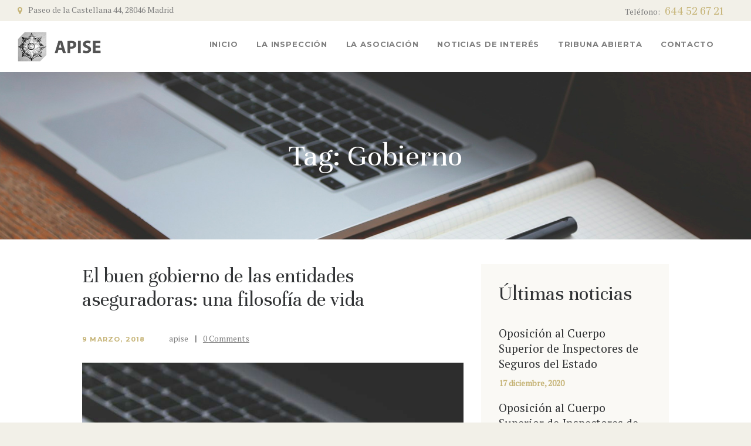

--- FILE ---
content_type: text/css
request_url: https://apise.es/wp-content/themes/wizors-investments/css/__colors.css?ver=6.9
body_size: 33512
content:
/* ATTENTION! This file was generated automatically! Don&#039;t change it!!!
----------------------------------------------------------------------- */
body{font-family:PT Serif,serif;	font-size:14px;	font-weight:400;	font-style:normal;	line-height:1.6em;	text-decoration:none;	text-transform:none}p,ul,ol,dl,blockquote,address{margin-top:0em;	margin-bottom:1.6em}h1{font-family:Unna,serif;	font-size:5.714rem;	font-weight:400;	font-style:normal;	line-height:0.9em;	text-decoration:none;	text-transform:none; margin-top:0.35em;	margin-bottom:0.5em}h2{font-family:Unna,serif;	font-size:4.643rem;	font-weight:400;	font-style:normal;	line-height:0.91em;	text-decoration:none;	text-transform:none; margin-top:0.8em;	margin-bottom:0.53em}h3{font-family:Unna,serif;	font-size:3.214rem;	font-weight:400;	font-style:normal;	line-height:1em;	text-decoration:none;	text-transform:none; margin-top:1.4em;	margin-bottom:0.77em}h4{font-family:Unna,serif;	font-size:2.5em;	font-weight:400;	font-style:normal;	line-height:1.15em;	text-decoration:none;	text-transform:none; margin-top:1.67em;	margin-bottom:1.0435em}h5{font-family:Unna,serif;	font-size:2.143rem;	font-weight:400;	font-style:normal;	line-height:1.18em;	text-decoration:none;	text-transform:none;	letter-spacing:0px;	margin-top:1.7em;	margin-bottom:0.8em}h6{font-family:Montserrat,sans-serif;	font-size:0.786rem;	font-weight:700;	font-style:normal;	line-height:1.4706em;	text-decoration:none;	text-transform:uppercase;	letter-spacing:1.1px;	margin-top:3.6em;	margin-bottom:2.1412em}input[type="text"],input[type="number"],input[type="email"],input[type="tel"],input[type="search"],input[type="password"],textarea,textarea.wp-editor-area,.select_container,select,.select_container select{font-family:PT Serif,serif;	font-size:1em;	font-weight:400;	font-style:normal;	line-height:1.2em;	text-decoration:none;	text-transform:none;	letter-spacing:0px}button,input[type="button"],input[type="reset"],input[type="submit"],.theme_button,.gallery_preview_show .post_readmore,.more-link,.wizors_investments_tabs .wizors_investments_tabs_titles li a{font-family:Montserrat,sans-serif;	font-size:11px;	font-weight:700;	font-style:normal;	line-height:1.5em;	text-decoration:none;	text-transform:uppercase;	letter-spacing:0.4px}.top_panel .slider_engine_revo .slide_title{font-family:Unna,serif}blockquote p,.sc_layouts_item_details_line2,.sc_layouts_row_type_narrow .sc_layouts_item_details_line2,.format-audio .post_featured .post_audio_title,.author_title,.related_wrap_title,.comments_list_wrap .comments_list_title,.vc_tta.vc_tta-accordion .vc_tta-panel-title .vc_tta-title-text,.vc_progress_bar.vc_progress_bar_narrow .vc_single_bar .vc_label,.vc_progress_bar.vc_progress_bar_narrow .vc_single_bar .vc_label .vc_label_units,.vc_message_box,.trx_addons_audio_player .audio_caption,.sc_form_field_title,.sc_price_title,.sc_price_description,.sc_promo.sc_promo_size_normal .sc_promo_descr b,.sc_promo.sc_promo_size_normal .sc_promo_descr em,.sc_skills_counter .sc_skills_total,.sc_skills_pie.sc_skills_compact_off .sc_skills_total,.sc_skills_counter .sc_skills_item_title,.sc_skills_pie.sc_skills_compact_off .sc_skills_item_title,.sc_table table tr:first-child td,.vc_row-no-padding .sc_services_default .with_number .sc_services_item_number,.trx_addons_dropcap,.woocommerce ul.products li.product a,.woocommerce div.product p.price,.woocommerce div.product span.price,.woocommerce ul.cart_list li a,.woocommerce ul.product_list_widget li a,.woocommerce-page ul.cart_list li a,.woocommerce-page ul.product_list_widget li a,.woocommerce ul.cart_list li>.amount,.woocommerce ul.product_list_widget li>.amount,.woocommerce-page ul.cart_list li>.amount,.woocommerce-page ul.product_list_widget li>.amount,.woocommerce ul.cart_list li span .amount,.woocommerce ul.product_list_widget li span .amount,.woocommerce-page ul.cart_list li span .amount,.woocommerce-page ul.product_list_widget li span .amount,.woocommerce ul.cart_list li ins .amount,.woocommerce ul.product_list_widget li ins .amount,.woocommerce-page ul.cart_list li ins .amount,.woocommerce-page ul.product_list_widget li ins .amount,.woocommerce .widget_price_filter .price_slider_amount span,.woocommerce.widget_shopping_cart .total .amount,.woocommerce .widget_shopping_cart .total .amount,.woocommerce-page.widget_shopping_cart .total .amount,.woocommerce-page .widget_shopping_cart .total .amount,.sc_testimonials_item_content,blockquote:before{font-family:Unna,serif}blockquote>a,blockquote>p>a,blockquote>cite,blockquote>p>cite,.format-audio .post_featured .post_audio_author,.post_meta_item .post_categories a,.comments_list_wrap,.comment_author,.comment_date,.comment_time,.trx_addons_audio_player .audio_author,.widget_area .post_item .post_title,.widget .post_item .post_title,.sc_form input[type="text"],.sc_form textarea,.sc_price_details,.sc_testimonials_item_author_subtitle,.sc_testimonials_item_author_title,ol>li::before,.woocommerce div.product .product_meta span>a,.woocommerce div.product .product_meta span>span,.woocommerce.widget_shopping_cart .total,.woocommerce .widget_shopping_cart .total,.woocommerce-page.widget_shopping_cart .total,.woocommerce-page .widget_shopping_cart .total,.sc_layouts_item_details_line1,.sc_layouts_row_type_narrow .sc_layouts_item_details_line1{font-family:PT Serif,serif}.post_date a,.post_meta .post_meta_label,.comments_list_wrap .comment_reply,.widget_calendar caption,.widget_product_tag_cloud a,.widget_tag_cloud a,.vc_tta.vc_tta-color-grey.vc_tta-style-classic .vc_tta-tab>a,.sc_blogger_classic .sc_blogger_item_header .post_meta_item.post_categories,.sc_blogger_default .sc_blogger_item_header .post_meta_item.post_categories,.sc_item_button a,.sc_form button,.sc_button,.sc_price_link,.sc_action_item_link,.sc_price_price,.sc_skills_item_year,.sc_testimonials_subtitle,.sc_team_full .sc_team_item_subtitle,.woocommerce .button,.woocommerce-page .button,.woocommerce a.button,.woocommerce button.button,.woocommerce input.button,.woocommerce #respond input#submit,.woocommerce input[type="button"],.woocommerce-page input[type="button"],.woocommerce input[type="submit"],.woocommerce-page input[type="submit"],.woocommerce .woocommerce-message .button,.woocommerce ul.products li.product .button,.woocommerce div.product form.cart .button,.woocommerce #review_form #respond p.form-submit input[type="submit"],.woocommerce-page #review_form #respond p.form-submit input[type="submit"],.woocommerce table.my_account_orders .order-actions .button,.yith-woocompare-widget a.clear-all,.woocommerce .product_meta span,.single-product div.product .trx-stretch-width .woocommerce-tabs .wc-tabs li a,.sc_team_default .sc_team_item_subtitle,.sc_team_short .sc_team_item_subtitle,.sc_team_featured .sc_team_item_subtitle,.breadcrumbs{font-family:Montserrat,sans-serif}.post_meta{font-family:PT Serif,serif;	font-size:14px;	font-weight:400;	font-style:normal;	line-height:1.5em;	text-decoration:none;	text-transform:none;	letter-spacing:0px;	margin-top:0.4em}.search_wrap .search_results .post_meta_item,.search_wrap .search_results .post_counters_item{font-family:PT Serif,serif}.logo_text{font-family:Montserrat,sans-serif;	font-size:1.8em;	font-weight:400;	font-style:normal;	line-height:1.25em;	text-decoration:none;	text-transform:uppercase;	letter-spacing:1px}.logo_footer_text{font-family:Montserrat,sans-serif}.menu_main_nav_area{font-size:13px;	line-height:1.5em}.menu_main_nav>li,.menu_main_nav>li>a{font-family:Montserrat,sans-serif;	font-weight:700;	font-style:normal;	text-decoration:none;	text-transform:uppercase;	letter-spacing:0.85px}.menu_main_nav>li ul,.menu_main_nav>li ul>li,.menu_main_nav>li ul>li>a{font-family:Montserrat,sans-serif;	font-size:11px;	font-weight:700;	font-style:normal;	line-height:1.5em;	text-decoration:none;	text-transform:uppercase;	letter-spacing:2px}.menu_mobile .menu_mobile_nav_area>ul>li,.menu_mobile .menu_mobile_nav_area>ul>li>a{font-family:Montserrat,sans-serif}.menu_mobile .menu_mobile_nav_area>ul>li li,.menu_mobile .menu_mobile_nav_area>ul>li li>a{font-family:Montserrat,sans-serif}.sc_layouts_row input[type="text"]{font-family:Montserrat,sans-serif;	font-size:13px;	font-weight:700;	font-style:normal;	line-height:1.5em}.sc_layouts_row .sc_button_wrap .sc_button{font-family:Montserrat,sans-serif;	font-size:11px;	font-weight:700;	font-style:normal;	line-height:1.5em;	text-decoration:none;	text-transform:uppercase;	letter-spacing:0.4px}.sc_layouts_menu_nav>li,.sc_layouts_menu_nav>li>a{font-family:Montserrat,sans-serif;	font-weight:700;	font-style:normal;	text-decoration:none;	text-transform:uppercase;	letter-spacing:0.85px}.sc_layouts_menu_nav>li ul,.sc_layouts_menu_nav>li ul>li,.sc_layouts_menu_nav>li ul>li>a{font-family:Montserrat,sans-serif;	font-size:11px;	font-weight:700;	font-style:normal;	line-height:1.5em;	text-decoration:none;	text-transform:uppercase;	letter-spacing:2px}.sc_skills_pie.sc_skills_compact_off .sc_skills_item_title,.sc_dishes_compact .sc_services_item_title,.sc_services_iconed .sc_services_item_title{font-family:PT Serif,serif}.sc_item_button a,.sc_form button,.sc_button,.sc_price_link,.sc_action_item_link{-webkit-border-radius:0; -moz-border-radius:0; -ms-border-radius:0; border-radius:0}.trx_addons_scroll_to_top,.socials_wrap .social_item a{-webkit-border-radius:0; -moz-border-radius:0; -ms-border-radius:0; border-radius:0}.vc_tta.vc_tta-accordion .vc_tta-panel-title .vc_tta-title-text{font-family:PT Serif,serif}.vc_progress_bar.vc_progress_bar_narrow .vc_single_bar .vc_label .vc_label_units{font-family:PT Serif,serif}button,input[type="button"],input[type="reset"],input[type="submit"],.theme_button,.post_item .more-link,.gallery_preview_show .post_readmore,input[type="text"],input[type="number"],input[type="email"],input[type="tel"],input[type="password"],input[type="search"],select,.select_container,textarea,.widget_search .search-field,.woocommerce.widget_product_search .search_field,.widget_display_search #bbp_search,#bbpress-forums #bbp-search-form #bbp_search,.comments_wrap .comments_field input,.comments_wrap .comments_field textarea,.widget_product_tag_cloud a,.widget_tag_cloud a{-webkit-border-radius:0; -moz-border-radius:0; -ms-border-radius:0; border-radius:0}.select_container:before{-webkit-border-radius:0 0 0 0; -moz-border-radius:0 0 0 0; -ms-border-radius:0 0 0 0; border-radius:0 0 0 0}textarea.wp-editor-area{-webkit-border-radius:0 0 0 0; -moz-border-radius:0 0 0 0; -ms-border-radius:0 0 0 0; border-radius:0 0 0 0}/* Radius 50% or 0 */.widget li a img{-webkit-border-radius:0; -moz-border-radius:0; -ms-border-radius:0; border-radius:0}.scheme_default h1,.scheme_default h2,.scheme_default h3,.scheme_default h4,.scheme_default h5,.scheme_default h1 a,.scheme_default h2 a,.scheme_default h3 a,.scheme_default h4 a,.scheme_default h5 a,.scheme_default li a{color:#313335}.scheme_default h6,.scheme_default h6 a{color:#c6b477}.scheme_default h1 a:hover,.scheme_default h2 a:hover,.scheme_default h3 a:hover,.scheme_default h4 a:hover,.scheme_default h5 a:hover,.scheme_default h6 a:hover,.scheme_default li a:hover{color:#c6b477}.scheme_default em{color:#808080}.scheme_default dt,.scheme_default b,.scheme_default strong,.scheme_default mark,.scheme_default ins{color:#313335}.scheme_default s,.scheme_default strike,.scheme_default del{color:#c7c5c5}.scheme_default code{color:#d78a75;	background-color:#f2f0e8;	border-color:#faf9f5}.scheme_default code a{color:#c87d69}.scheme_default code a:hover{color:#b6a56c}.scheme_default a{color:#c6b477}.scheme_default a:hover{color:#5c575b}.scheme_default blockquote{color:#313335}.scheme_default blockquote:before{color:#ffffff;	background-color:#c6b477}.scheme_default blockquote a{color:#ffffff}.scheme_default blockquote a:hover{color:#c6b477}.scheme_default table th,.scheme_default table th + th,.scheme_default table td + th{border-color:#ffffff}.scheme_default table td,.scheme_default table th + td,.scheme_default table td + td{color:#808080;	border-color:#f2f0e8}.scheme_default table th{color:#ffffff;	background-color:#313335}.scheme_default table>tbody>tr>td{background-color:#faf9f5}.scheme_default table th a:hover{color:#ffffff}.scheme_default .sc_table table tr:first-child th,.scheme_default .sc_table table tr:first-child td{color:#ffffff;	background-color:#c6b477}.scheme_default hr{border-color:#f2f0e8}.scheme_default figure figcaption,.scheme_default .wp-caption .wp-caption-text,.scheme_default .wp-caption .wp-caption-dd,.scheme_default .wp-caption-overlay .wp-caption .wp-caption-text,.scheme_default .wp-caption-overlay .wp-caption .wp-caption-dd{color:#ffffff;	background-color:rgba(49,51,53,0.7)}.scheme_default ul>li:before{color:#c6b477}.scheme_default fieldset{border-color:#f2f0e8}.scheme_default fieldset legend{color:#313335;	background-color:#ffffff}.scheme_default::-webkit-input-placeholder{color:#808080}.scheme_default::-moz-placeholder{color:#808080}.scheme_default:-ms-input-placeholder{color:#808080}.scheme_default input[type="text"],.scheme_default input[type="number"],.scheme_default input[type="email"],.scheme_default input[type="tel"],.scheme_default input[type="search"],.scheme_default input[type="password"],.scheme_default .select_container,.scheme_default .select2-container .select2-selection,.scheme_default .select2-container .select2-choise,.scheme_default textarea,.scheme_default textarea.wp-editor-area{color:#808080;	border-color:#faf9f5;	background-color:rgba(255,255,255,0)}.scheme_default input[type="text"]:focus,.scheme_default input[type="number"]:focus,.scheme_default input[type="email"]:focus,.scheme_default input[type="tel"]:focus,.scheme_default input[type="search"]:focus,.scheme_default input[type="password"]:focus,.scheme_default .select_container:hover,.scheme_default select option:hover,.scheme_default select option:focus,.scheme_default .select2-container .select2-choise:focus,.scheme_default .select2-container .select2-selection:focus,.scheme_default textarea:focus,.scheme_default textarea.wp-editor-area:focus{color:#808080;	border-color:#4d4a51;	background-color:rgba(255,255,255,0)}.scheme_default .widget_search .search-field{background-color:#ffffff}.scheme_default .select_container:before{color:#808080;	background-color:#f3f0e9}.scheme_default .select_container:focus:before,.scheme_default .select_container:hover:before{color:#808080;	background-color:#e7eaed}.scheme_default .select_container:after{color:#808080}.scheme_default .select_container:focus:after,.scheme_default .select_container:hover:after{color:#808080}.scheme_default .select_container select{color:#808080}.scheme_default .select_container select:focus{color:#808080;	border-color:#49474c}.scheme_default .widget_search form:after,.scheme_default .woocommerce.widget_product_search form:after,.scheme_default .widget_display_search form:after,.scheme_default #bbpress-forums #bbp-search-form:after{color:#313335}.scheme_default .widget_search form:hover:after,.scheme_default .woocommerce.widget_product_search form:hover:after,.scheme_default .widget_display_search form:hover:after,.scheme_default #bbpress-forums #bbp-search-form:hover:after{color:#c6b477}.scheme_default .widget_recent_comments .comment-author-link{color:#313335}.scheme_default .widget_recent_comments a{color:#808080}.scheme_default input[type="radio"] + label:before,.scheme_default input[type="checkbox"] + label:before{border-color:#5e5b62;	background-color:#f3f0e9}.scheme_default button,.scheme_default input[type="reset"],.scheme_default input[type="submit"],.scheme_default input[type="button"]{color:#ffffff;	background-color:#c6b477}.scheme_default input[type="submit"]:hover,.scheme_default input[type="reset"]:hover,.scheme_default input[type="button"]:hover,.scheme_default button:hover,.scheme_default input[type="submit"]:focus,.scheme_default input[type="reset"]:focus,.scheme_default input[type="button"]:focus,.scheme_default button:focus{color:#1d1d1d;	background-color:#d4c58a}.scheme_default .wp-editor-container input[type="button"]{background-color:#f2f0e8;	border-color:#faf9f5;	color:#efd0c8;	-webkit-box-shadow:0 1px 0 0 #4d4a51; -moz-box-shadow:0 1px 0 0 #4d4a51; box-shadow:0 1px 0 0 #4d4a51}.scheme_default .wp-editor-container input[type="button"]:hover,.scheme_default .wp-editor-container input[type="button"]:focus{background-color:#e6e4da;	border-color:#4d4a51;	color:#c87d69}.scheme_default .select2-results{color:#808080;	border-color:#49474c;	background:#f3f0e9}.scheme_default .select2-results .select2-highlighted{color:#4d4a51;	background:#e7eaed}.scheme_default .sticky{border-color:#f2f0e8}.scheme_default .sticky .label_sticky{border-top-color:#c6b477}.scheme_default body{color:#808080;	background-color:#ffffff}.scheme_default #page_preloader,.scheme_default.header_position_under .page_content_wrap,.scheme_default .page_wrap{background-color:#ffffff}.scheme_default .preloader_wrap>div{background-color:#c6b477}.scheme_default.top_panel.with_bg_image:before{background-color:rgba(255,255,255,0.7)}.scheme_default.top_panel .slider_engine_revo .slide_subtitle,.scheme_default .top_panel .slider_engine_revo .slide_subtitle{color:#c6b477}.scheme_default .top_panel_default .top_panel_title,.scheme_default.top_panel_default .top_panel_title{background-color:#f2f0e8}.scheme_default .sc_layouts_row_delimiter,.scheme_default.sc_layouts_row_delimiter{border-color:#f2f0e8}.scheme_default .footer_wrap .sc_layouts_row_delimiter,.scheme_default.footer_wrap .sc_layouts_row_delimiter{border-color:#faf9f5}.scheme_default .sc_layouts_item_icon{color:#c6b477}.scheme_default .sc_layouts_item_details_line1{color:#808080}.scheme_default .sc_layouts_item_details_line2{color:#c6b477}.scheme_default .sc_layouts_row_fixed_on{background-color:#ffffff}.scheme_default .scheme_dark .sc_skills .sc_skills_total{color:#ffffff}.scheme_default .scheme_dark .sc_skills_pie.sc_skills_compact_off .sc_skills_item_title:before,.scheme_default .scheme_dark .sc_skills_counter .sc_skills_item_title:before{background-color:#ffffff}/* Row type:Narrow */.scheme_default .sc_layouts_row.sc_layouts_row_type_narrow,.scheme_default.sc_layouts_row.sc_layouts_row_type_narrow{color:#d78a75;	background-color:#f2f0e8}.scheme_default .sc_layouts_row_type_narrow .sc_layouts_item,.scheme_default.sc_layouts_row_type_narrow .sc_layouts_item{color:#d78a75}.scheme_default .sc_layouts_row_type_narrow .sc_layouts_item a,.scheme_default.sc_layouts_row_type_narrow .sc_layouts_item a{color:#d78a75 !important}.scheme_default .sc_layouts_row_type_narrow .sc_layouts_item a:hover,.scheme_default .sc_layouts_row_type_narrow .sc_layouts_item a:hover .sc_layouts_item_icon,.scheme_default.sc_layouts_row_type_narrow .sc_layouts_item a:hover,.scheme_default.sc_layouts_row_type_narrow .sc_layouts_item a:hover .sc_layouts_item_icon{color:#c6b477 !important}.scheme_default .sc_layous_row_type_narrow .sc_layouts_item_icon,.scheme_default.sc_layouts_row_type_narrow .sc_layouts_item_icon{color:#c6b477}.scheme_default .sc_layouts_row_type_narrow .sc_layouts_item_details_line1{color:#808080}.scheme_default .header_position_over .sc_layouts_row_type_narrow .sc_layouts_item_details_line1{color:rgba(255,255,255,0.6)}.scheme_default.sc_layouts_row_type_narrow .sc_layouts_item_details_line1{color:#d78a75}.scheme_default .sc_layouts_row_type_narrow .sc_layouts_item_details_line2,.scheme_default.sc_layouts_row_type_narrow .sc_layouts_item_details_line2{color:#c6b477}.scheme_default .sc_layouts_row_type_narrow .socials_wrap .social_item a,.scheme_default.sc_layouts_row_type_narrow .socials_wrap .social_item a{background-color:transparent;	color:#c87d69}.scheme_default .sc_layouts_row_type_narrow .socials_wrap .social_item a:hover,.scheme_default.sc_layouts_row_type_narrow .socials_wrap .social_item a:hover{background-color:transparent;	color:#b6a56c}.scheme_default .sc_layouts_row_type_narrow .sc_button_wrap .sc_button,.scheme_default.sc_layouts_row_type_narrow .sc_button_wrap .sc_button{background-color:transparent;	border-color:#c87d69;	color:#c87d69}.scheme_default .sc_layouts_row_type_narrow .sc_button_wrap .sc_button:hover,.scheme_default.sc_layouts_row_type_narrow .sc_button_wrap .sc_button:hover{background-color:transparent;	border-color:#b6a56c;	color:#b6a56c !important}.scheme_default .sc_layouts_row_type_narrow .search_wrap .search_submit{background-color:transparent;	color:#c6b477}.scheme_default.sc_layouts_row_type_narrow .search_wrap .search_submit{background-color:transparent;	color:#ffffff}.scheme_default.sc_layouts_row_type_narrow .search_wrap .search_submit:hover{background-color:transparent;	color:#c6b477}.scheme_default .sc_layouts_row_type_narrow .search_wrap .search_field,.scheme_default.sc_layouts_row_type_narrow .search_wrap .search_field{color:#d78a75}.scheme_default .sc_layouts_row_type_narrow .search_wrap .search_field::-webkit-input-placeholder,.scheme_default.sc_layouts_row_type_narrow .search_wrap .search_field::-webkit-input-placeholder{color:#d78a75}.scheme_default .sc_layouts_row_type_narrow .search_wrap .search_field::-moz-placeholder,.scheme_default.sc_layouts_row_type_narrow .search_wrap .search_field::-moz-placeholder{color:#d78a75}.scheme_default .sc_layouts_row_type_narrow .search_wrap .search_field:-ms-input-placeholder,.scheme_default.sc_layouts_row_type_narrow .search_wrap .search_field:-ms-input-placeholder{color:#d78a75}.scheme_default .sc_layouts_row_type_narrow .search_wrap .search_field:focus,.scheme_default.sc_layouts_row_type_narrow .search_wrap .search_field:focus{color:#efd0c8}/* Row type:Compact */.scheme_default .sc_layouts_row_type_compact .sc_layouts_item,.scheme_default.sc_layouts_row_type_compact .sc_layouts_item{color:#808080}.scheme_default .sc_layouts_row_type_compact .sc_layouts_item a,.scheme_default.sc_layouts_row_type_compact .sc_layouts_item a{color:#808080}.scheme_default .sc_layouts_row_type_compact .sc_layouts_item a:hover,.scheme_default.sc_layouts_row_type_compact .sc_layouts_item a:hover,.scheme_default .sc_layouts_row_type_compact .sc_layouts_item a:hover .sc_layouts_item_icon,.scheme_default.sc_layouts_row_type_compact .sc_layouts_item a:hover .sc_layouts_item_icon{color:#313335}.scheme_default .sc_layouts_row_type_compact .sc_layouts_item_icon,.scheme_default.sc_layouts_row_type_compact .sc_layouts_item_icon{color:#c6b477}.scheme_default .sc_layouts_row_type_compact .sc_layouts_item_details_line1,.scheme_default .sc_layouts_row_type_compact .sc_layouts_item_details_line2,.scheme_default.sc_layouts_row_type_compact .sc_layouts_item_details_line1,.scheme_default.sc_layouts_row_type_compact .sc_layouts_item_details_line2{color:#808080}.scheme_default .sc_layouts_row_type_compact .socials_wrap .social_item a,.scheme_default.sc_layouts_row_type_compact .socials_wrap .social_item a{background-color:transparent;	color:#313335}.scheme_default .sc_layouts_row_type_compact .socials_wrap .social_item a:hover,.scheme_default.sc_layouts_row_type_compact .socials_wrap .social_item a:hover{background-color:transparent;	color:#5c575b}.scheme_default .sc_layouts_row_type_compact .search_wrap .search_submit,.scheme_default.sc_layouts_row_type_compact .search_wrap .search_submit{background-color:transparent;	color:#313335}.scheme_default .sc_layouts_row_type_compact .search_wrap .search_submit:hover,.scheme_default.sc_layouts_row_type_compact .search_wrap .search_submit:hover{background-color:transparent;	color:#5c575b}.scheme_default .sc_layouts_row_type_compact .search_wrap.search_style_normal .search_submit,.scheme_default.sc_layouts_row_type_compact .search_wrap.search_style_normal .search_submit{color:#c6b477}.scheme_default .sc_layouts_row_type_compact .search_wrap.search_style_normal .search_submit:hover,.scheme_default.sc_layouts_row_type_compact .search_wrap.search_style_normal .search_submit:hover{color:#5c575b}.scheme_default .sc_layouts_row_type_compact .search_wrap .search_field::-webkit-input-placeholder,.scheme_default.sc_layouts_row_type_compact .search_wrap .search_field::-webkit-input-placeholder{color:#808080}.scheme_default .sc_layouts_row_type_compact .search_wrap .search_field::-moz-placeholder,.scheme_default.sc_layouts_row_type_compact .search_wrap .search_field::-moz-placeholder{color:#808080}.scheme_default .sc_layouts_row_type_compact .search_wrap .search_field:-ms-input-placeholder,.scheme_default.sc_layouts_row_type_compact .search_wrap .search_field:-ms-input-placeholder{color:#808080}/* Row type:Normal */.scheme_default .sc_layouts_row_type_normal .sc_layouts_item,.scheme_default.sc_layouts_row_type_normal .sc_layouts_item{color:#808080}.scheme_default .sc_layouts_row_type_normal .sc_layouts_item a,.scheme_default.sc_layouts_row_type_normal .sc_layouts_item a{color:#808080}.scheme_default .sc_layouts_row_type_normal .sc_layouts_item a:hover,.scheme_default.sc_layouts_row_type_normal .sc_layouts_item a:hover,.scheme_default .sc_layouts_row_type_normal .sc_layouts_item a:hover .sc_layouts_item_icon,.scheme_default.sc_layouts_row_type_normal .sc_layouts_item a:hover .sc_layouts_item_icon{color:#313335}.scheme_default .sc_layouts_row_type_normal .search_wrap .search_submit,.scheme_default.sc_layouts_row_type_normal .search_wrap .search_submit{background-color:transparent;	color:#7bac9c}.scheme_default .sc_layouts_row_type_normal .search_wrap .search_submit:hover,.scheme_default.sc_layouts_row_type_normal .search_wrap .search_submit:hover{background-color:transparent;	color:#e8e5db}.scheme_default .sc_layouts_menu_nav>li>a{color:#808080}.scheme_default .sc_layouts_menu_nav>li>a:hover,.scheme_default .sc_layouts_menu_nav>li.sfHover>a{color:#c6b477 !important}.scheme_default .sc_layouts_menu_nav>li.current-menu-item>a,.scheme_default .sc_layouts_menu_nav>li.current-menu-parent>a,.scheme_default .sc_layouts_menu_nav>li.current-menu-ancestor>a{color:#c6b477 !important}.scheme_default .sc_layouts_menu_nav>li ul{background-color:#4d4a51}.scheme_default .sc_layouts_menu_nav>li li>a{color:rgba(255,255,255,0.6) !important}.scheme_default .sc_layouts_menu_nav>li li>a:hover,.scheme_default .sc_layouts_menu_nav>li li.sfHover>a{color:#c6b477 !important}.scheme_default .sc_layouts_menu_nav li[class*="columns-"] li.menu-item-has-children>a:hover,.scheme_default .sc_layouts_menu_nav li[class*="columns-"] li.menu-item-has-children.sfHover>a{color:#d78a75 !important;	background-color:transparent}.scheme_default .sc_layouts_menu_nav>li li[class*="icon-"]:before{color:#b6a56c}.scheme_default .sc_layouts_menu_nav>li li[class*="icon-"]:hover:before,.scheme_default .sc_layouts_menu_nav>li li[class*="icon-"].shHover:before{color:#b6a56c}.scheme_default .sc_layouts_menu_nav>li li.current-menu-item>a,.scheme_default .sc_layouts_menu_nav>li li.current-menu-parent>a,.scheme_default .sc_layouts_menu_nav>li li.current-menu-ancestor>a{color:#c6b477 !important}.scheme_default .sc_layouts_menu_nav>li li.current-menu-item:before,.scheme_default .sc_layouts_menu_nav>li li.current-menu-parent:before,.scheme_default .sc_layouts_menu_nav>li li.current-menu-ancestor:before{color:#c6b477 !important}.scheme_default .sc_layouts_menu_nav ul li + li:before{background-color:#5e5b62}.scheme_default .sc_layouts_menu_nav>li>ul:before{background-color:#4d4a51}.scheme_default .sc_layouts_logo b{color:#313335}.scheme_default .sc_layouts_logo i{color:#c6b477}.scheme_default .sc_promo.sc_promo_size_normal .sc_promo_descr em,.scheme_default .sc_layouts_logo_text{color:#c6b477}.scheme_default .sc_layouts_logo:hover .logo_text{color:#313335}.scheme_default .logo_slogan{color:#808080}.scheme_default .socials_wrap .social_item a,.scheme_default .socials_wrap .social_item a i{color:#c7c5c5}.scheme_default .socials_wrap .social_item a:hover,.scheme_default .socials_wrap .social_item a:hover i{color:#313335}.scheme_default .search_style_expand.search_opened{background-color:#ffffff;	border-color:#f2f0e8}.scheme_default .search_style_expand.search_opened .search_submit{color:#808080}.scheme_default .search_style_expand .search_submit:hover,.scheme_default .search_style_expand .search_submit:focus{color:#313335}.scheme_default .wpb_image_grid .prettyphoto:before,.scheme_default .vc_single_image-wrapper.prettyphoto:before{background-color:#c6b477;	color:#ffffff}.scheme_default .custom.tparrows{background-color:#49474c;	border-color:rgba(255,255,255,0)}.scheme_default .custom.tparrows:hover{background-color:rgba(255,255,255,0);	border-color:#ffffff}.scheme_default .search_style_fullscreen.search_opened .search_form_wrap{background-color:rgba(255,255,255,0.9)}.scheme_default .search_style_fullscreen.search_opened .search_form{border-color:#313335}.scheme_default .search_style_fullscreen.search_opened .search_close,.scheme_default .search_style_fullscreen.search_opened .search_field,.scheme_default .search_style_fullscreen.search_opened .search_submit{color:#313335}.scheme_default .search_style_fullscreen.search_opened .search_close:hover,.scheme_default .search_style_fullscreen.search_opened .search_field:hover,.scheme_default .search_style_fullscreen.search_opened .search_field:focus,.scheme_default .search_style_fullscreen.search_opened .search_submit:hover,.scheme_default .search_style_fullscreen.search_opened .search_submit:focus{color:#808080}.scheme_default .search_style_fullscreen.search_opened .search_field::-webkit-input-placeholder{color:#c7c5c5; opacity:1}.scheme_default .search_style_fullscreen.search_opened .search_field::-moz-placeholder{color:#c7c5c5; opacity:1}.scheme_default .search_style_fullscreen.search_opened .search_field:-moz-placeholder{color:#c7c5c5; opacity:1}.scheme_default .search_style_fullscreen.search_opened .search_field:-ms-input-placeholder{color:#c7c5c5; opacity:1}.scheme_default .search_wrap .search_results{background-color:#ffffff;	border-color:#f2f0e8}.scheme_default .search_wrap .search_results:after{background-color:#ffffff;	border-left-color:#f2f0e8;	border-top-color:#f2f0e8}.scheme_default .search_wrap .search_results .search_results_close{color:#c7c5c5}.scheme_default .search_wrap .search_results .search_results_close:hover{color:#313335}.scheme_default .search_results.widget_area .post_item + .post_item{border-top-color:#f2f0e8}.scheme_default.menu_side_wrap .menu_side_button{color:#efd0c8;	border-color:#faf9f5;	background-color:rgba(242,240,232,0.7)}.scheme_default.menu_side_wrap .menu_side_button:hover{color:#1d1d1d;	border-color:#b6a56c;	background-color:#c87d69}.scheme_default .menu_side_inner,.scheme_default .menu_mobile_inner{color:#d78a75;	background-color:#f2f0e8}.scheme_default .menu_mobile_button{color:#313335}.scheme_default .menu_mobile_button:hover{color:#c6b477}.scheme_default .menu_mobile_close:before,.scheme_default .menu_mobile_close:after{border-color:#313335}.scheme_default .menu_mobile_close:hover:before,.scheme_default .menu_mobile_close:hover:after{border-color:#c6b477}.scheme_default .menu_mobile_inner a{color:#313335}.scheme_default .menu_mobile_inner a:hover,.scheme_default .menu_mobile_inner .current-menu-ancestor>a,.scheme_default .menu_mobile_inner .current-menu-item>a{color:#c6b477}.scheme_default .menu_mobile_inner .search_mobile .search_submit{color:#7bac9c}.scheme_default .menu_mobile_inner .search_mobile .search_submit:focus,.scheme_default .menu_mobile_inner .search_mobile .search_submit:hover{color:#4d4a51}.scheme_default .menu_mobile_inner .social_item a{color:#c6b477}.scheme_default .menu_mobile_inner .social_item a:hover{color:#313335}.scheme_default .menu_mobile .search_mobile .search_field{color:#ffffff; border-color:#ffffff}.scheme_default .sc_layouts_title .sc_layouts_title_meta,.scheme_default .sc_layouts_title .post_meta,.scheme_default .sc_layouts_title .post_meta_item,.scheme_default .sc_layouts_title .post_meta_item a,.scheme_default .sc_layouts_title .post_meta_item:before,.scheme_default .sc_layouts_title .post_meta_item:hover:before,.scheme_default .sc_layouts_title .post_meta_item.post_categories,.scheme_default .sc_layouts_title .post_meta_item.post_categories a,.scheme_default .sc_layouts_title .post_date a,.scheme_default .sc_layouts_title .post_date:before,.scheme_default .sc_layouts_title .post_info .post_info_item,.scheme_default .sc_layouts_title .post_info .post_info_item a,.scheme_default .sc_layouts_title .post_info_counters .post_counters_item,.scheme_default .sc_layouts_title .post_counters .socials_share .socials_caption:before,.scheme_default .sc_layouts_title .post_counters .socials_share .socials_caption:hover:before{color:#313335}.scheme_default .sc_layouts_title .post_date a:hover,.scheme_default .sc_layouts_title a.post_meta_item:hover,.scheme_default .sc_layouts_title .post_meta_item a:hover,.scheme_default .sc_layouts_title .post_meta_item.post_categories a:hover,.scheme_default .sc_layouts_title .post_info .post_info_item a:hover,.scheme_default .sc_layouts_title .post_info_counters .post_counters_item:hover{color:#c7c5c5}.scheme_default .post_meta .post_date a{color:#c6b477}.scheme_default .post_meta .post_date a:hover{color:#313335}.scheme_default .sc_layouts_title .sc_layouts_title_description{color:#313335}.scheme_default .sc_layouts_title_breadcrumbs{color:#313335}.scheme_default .breadcrumbs .breadcrumbs_delimiter,.scheme_default .sc_layouts_title_breadcrumbs a{color:#808080 !important}.scheme_default .sc_layouts_title_breadcrumbs a:hover{color:#313335 !important}.scheme_default .wizors_investments_tabs .wizors_investments_tabs_titles li a{color:#efd0c8;	background-color:#f2f0e8}.scheme_default .wizors_investments_tabs .wizors_investments_tabs_titles li a:hover{color:#ffffff;	background-color:#c6b477}.scheme_default .wizors_investments_tabs .wizors_investments_tabs_titles li.ui-state-active a{color:#ffffff;	background-color:#313335}.scheme_default .post_item{color:#808080}.scheme_default .post_meta,.scheme_default .post_meta_item,.scheme_default .post_meta_item a,.scheme_default .post_meta_item:before,.scheme_default .post_meta_item:hover:before,.scheme_default .post_date a,.scheme_default .post_date:before,.scheme_default .post_info .post_info_item,.scheme_default .post_info .post_info_item a,.scheme_default .post_info_counters .post_counters_item,.scheme_default .post_counters .socials_share .socials_caption:before,.scheme_default .post_counters .socials_share .socials_caption:hover:before{color:#808080}.scheme_default .post_date a:hover,.scheme_default a.post_meta_item:hover,.scheme_default .post_meta_item a:hover,.scheme_default .post_info .post_info_item a:hover,.scheme_default .post_info_counters .post_counters_item:hover{color:#313335}.scheme_default .post_item .post_title a:hover{color:#c6b477}.scheme_default .post_meta_item.post_categories,.scheme_default .post_meta_item.post_categories a{color:#808080}.scheme_default .post_meta_item.post_categories a:hover{color:#c6b477}.scheme_default .post_meta_item .socials_share .social_items{background-color:#ffffff}.scheme_default .post_meta_item .social_items,.scheme_default .post_meta_item .social_items:before{background-color:#ffffff;	border-color:#f2f0e8;	color:#c7c5c5}.scheme_default .post_layout_excerpt + .post_layout_excerpt{border-color:#f2f0e8}.scheme_default .post_layout_classic{border-color:#f2f0e8}.scheme_default.gallery_preview:before{background-color:#ffffff}.scheme_default.gallery_preview{color:#808080}.scheme_default .format-audio .post_featured .post_audio_author{color:#808080}.scheme_default .format-audio .post_featured.without_thumb .post_audio{border-color:#faf9f5;	background-color:#faf9f5}.scheme_default .format-audio .post_featured.without_thumb .post_audio_title{color:#313335}.scheme_default .without_thumb .mejs-controls .mejs-currenttime,.scheme_default .without_thumb .mejs-controls .mejs-duration{color:#808080}.scheme_default .mejs-container,.scheme_default .mejs-container .mejs-controls,.scheme_default .mejs-embed,.scheme_default .mejs-embed body{background:rgba(49,51,53,0.7)}.scheme_default .mejs-controls .mejs-button,.scheme_default .mejs-controls .mejs-time-rail .mejs-time-current,.scheme_default .mejs-controls .mejs-horizontal-volume-slider .mejs-horizontal-volume-current{color:#ffffff;	background:#c6b477}.scheme_default .mejs-controls .mejs-button:hover{color:#ffffff;	background:#c6b477}.scheme_default .mejs-controls .mejs-time-rail .mejs-time-total,.scheme_default .mejs-controls .mejs-time-rail .mejs-time-loaded,.scheme_default .mejs-container .mejs-controls .mejs-horizontal-volume-slider .mejs-horizontal-volume-total{background:#ffffff!important}.scheme_default .format-aside .post_content_inner{color:#efd0c8;	background-color:#f2f0e8}.scheme_default .format-link .post_content_inner,.scheme_default .format-status .post_content_inner{color:#313335}.scheme_default .format-chat p>b,.scheme_default .format-chat p>strong{color:#313335}.scheme_default .post_layout_chess .post_content_inner:after{background:linear-gradient(to top,#ffffff 0%,rgba(255,255,255,0) 100%) no-repeat scroll right top / 100% 100% rgba(255,255,255,0)}.scheme_default .post_layout_chess_1 .post_meta:before{background-color:#f2f0e8}.scheme_default .nav-links-old{color:#313335}.scheme_default .nav-links-old a:hover{color:#313335;	border-color:#313335}.scheme_default .page_links>a,.scheme_default .comments_pagination .page-numbers,.scheme_default .nav-links .page-numbers{color:#313335;	background-color:#f3f0e9}.scheme_default .page_links>a:hover,.scheme_default .page_links>span:not(.page_links_title),.scheme_default .comments_pagination a.page-numbers:hover,.scheme_default .comments_pagination .page-numbers.current,.scheme_default .nav-links a.page-numbers:hover,.scheme_default .nav-links .page-numbers.current{color:#ffffff;	background-color:#c6b477}.scheme_default .post_item_single .post_header .post_date{color:#c7c5c5}.scheme_default .post_item_single .post_header .post_categories,.scheme_default .post_item_single .post_header .post_categories a{color:#c6b477}.scheme_default .post_item_single .post_header .post_meta_item,.scheme_default .post_item_single .post_header .post_meta_item:before,.scheme_default .post_item_single .post_header .post_meta_item:hover:before,.scheme_default .post_item_single .post_header .post_meta_item a,.scheme_default .post_item_single .post_header .post_meta_item a:before,.scheme_default .post_item_single .post_header .post_meta_item a:hover:before,.scheme_default .post_item_single .post_header .post_meta_item .socials_caption,.scheme_default .post_item_single .post_header .post_meta_item .socials_caption:before,.scheme_default .post_item_single .post_header .post_edit a{}.scheme_default .post_item_single .post_meta_item:hover,.scheme_default .post_item_single .post_meta_item>a:hover,.scheme_default .post_item_single .post_meta_item .socials_caption:hover,.scheme_default .post_item_single .post_edit a:hover{}.scheme_default .author_info{background-color:#faf9f5}.scheme_default .post_item_single .post_content .post_meta_label,.scheme_default .post_item_single .post_content .post_meta_item:hover .post_meta_label{color:#808080}.scheme_default .post_item_single .post_content .post_tags,.scheme_default .post_item_single .post_content .post_tags a{color:#808080}.scheme_default .post_item_single .post_content .post_tags a:hover{color:#c6b477}.scheme_default .post_item_single .post_content .post_meta .post_share .social_item a{color:#ffffff !important;	background-color:#c6b477!important}.scheme_default .post_item_single .post_content .post_meta .post_share .social_item a:hover{color:#ffffff !important;	background-color:rgba(255,255,255,0);	border-color:#c6b477}.scheme_default .post-password-form input[type="submit"]{border-color:#313335}.scheme_default .post-password-form input[type="submit"]:hover,.scheme_default .post-password-form input[type="submit"]:focus{color:#ffffff}.scheme_default .nav-links-single .nav-links{border-color:#f2f0e8}.scheme_default .nav-links-single .nav-links a .meta-nav{color:#c7c5c5}.scheme_default .nav-links-single .nav-links a .post_date{color:#c7c5c5}.scheme_default .nav-links-single .nav-links a:hover .meta-nav,.scheme_default .nav-links-single .nav-links a:hover .post_date{color:#313335}.scheme_default .nav-links-single .nav-links a:hover .post-title{color:#c6b477}.scheme_default.author_info{color:#808080;	background-color:#faf9f5}.scheme_default.author_info .author_title{color:#c6b477}.scheme_default.author_info a{color:#313335}.scheme_default.author_info a:hover{color:#c6b477}.scheme_default .related_wrap{border-color:#f2f0e8}.scheme_default .related_wrap .related_item_style_1 .post_header{background-color:rgba(255,255,255,0.7)}.scheme_default .related_wrap .related_item_style_1:hover .post_header{background-color:#ffffff}.scheme_default .related_wrap .related_item_style_1 .post_date a{color:#808080}.scheme_default .related_wrap .related_item_style_1:hover .post_date a{color:#c7c5c5}.scheme_default .related_wrap .related_item_style_1:hover .post_date a:hover{color:#313335}.scheme_default .comments_list_wrap,.scheme_default .comments_list_wrap>ul{border-color:#f2f0e8}.scheme_default .comments_list_wrap li + li,.scheme_default .comments_list_wrap li ul{border-color:#f2f0e8}.scheme_default .comments_list_wrap .comment_info{color:#808080}.scheme_default .comments_list_wrap,.scheme_default .comment_author,.scheme_default .comment_date{color:#313335}.scheme_default .comments_list_wrap .comment_counters a{color:#c6b477}.scheme_default .comments_list_wrap .comment_counters a:before{color:#c6b477}.scheme_default .comments_list_wrap .comment_counters a:hover:before,.scheme_default .comments_list_wrap .comment_counters a:hover{color:#5c575b}.scheme_default .comments_list_wrap .comment_text{color:#808080}.scheme_default .comments_list_wrap .comment_reply a{color:#c6b477}.scheme_default .comments_list_wrap .comment_reply a:hover{color:#5c575b}.scheme_default .comments_form_wrap{border-color:#f2f0e8}.scheme_default .comments_wrap .comments_notes{color:#c7c5c5}.scheme_default .post_item_404 .page_title{color:#c7c5c5}.scheme_default .post_item_404 .page_description{color:#c6b477}.scheme_default .post_item_404 .go_home{border-color:#313335}.scheme_default.sidebar .sidebar_inner{background-color:#f2f0e8;	color:#d78a75}.scheme_default .sidebar{background-color:#faf9f5}.scheme_default .sidebar_inner .widget + .widget{border-color:#f2f0e8}.scheme_default.sidebar .widget + .widget{border-color:#faf9f5}.scheme_default.sidebar h1,.scheme_default.sidebar h2,.scheme_default.sidebar h3,.scheme_default.sidebar h4,.scheme_default.sidebar h5,.scheme_default.sidebar h6,.scheme_default.sidebar h1 a,.scheme_default.sidebar h2 a,.scheme_default.sidebar h3 a,.scheme_default.sidebar h4 a,.scheme_default.sidebar h5 a,.scheme_default.sidebar h6 a{color:#efd0c8}.scheme_default.sidebar h1 a:hover,.scheme_default.sidebar h2 a:hover,.scheme_default.sidebar h3 a:hover,.scheme_default.sidebar h4 a:hover,.scheme_default.sidebar h5 a:hover,.scheme_default.sidebar h6 a:hover{color:#c87d69}.scheme_default .sc_blogger_classic .sc_blogger_item_header .post_meta_item.post_categories,.scheme_default .sc_blogger_default .sc_blogger_item_header .post_meta_item.post_categories{color:#ffffff; background-color:#c6b477}.scheme_default .sc_blogger_classic .sc_blogger_item_header .post_meta_item.post_categories a,.scheme_default .sc_blogger_default .sc_blogger_item_header .post_meta_item.post_categories a{color:#ffffff}.scheme_default .sc_blogger_classic .sc_blogger_item_header:after,.scheme_default .sc_blogger_default .sc_blogger_item_excerpt:after,.scheme_default .widget li:before{background-color:#c6b477}.scheme_default.sidebar li:before{background-color:#c87d69}.scheme_default.sidebar a{color:#c87d69}.scheme_default.sidebar a:hover{color:#b6a56c}.scheme_default.sidebar li>a,.scheme_default.sidebar .post_title>a{color:#efd0c8}.scheme_default.sidebar li>a:hover,.scheme_default.sidebar .post_title>a:hover{color:#c87d69}.scheme_default.sidebar .widget_archive li{color:#efd0c8}.scheme_default .widget_calendar caption{color:#c6b477}.scheme_default .widget_calendar tbody td a,.scheme_default .widget_calendar th{color:#808080}.scheme_default.sidebar .widget_calendar caption,.scheme_default.sidebar .widget_calendar tbody td a,.scheme_default.sidebar .widget_calendar th{color:#efd0c8}.scheme_default .widget_calendar tbody td{color:#808080 !important}.scheme_default.sidebar .widget_calendar tbody td{color:#d78a75 !important}.scheme_default .widget_calendar tbody td a:hover{color:#c6b477}.scheme_default.sidebar .widget_calendar tbody td a:hover{color:#c87d69}.scheme_default .widget_calendar tbody td a:after{background-color:#c6b477}.scheme_default.sidebar .widget_calendar tbody td a:after{background-color:#c87d69}.scheme_default .widget_calendar td#today{color:#ffffff !important}.scheme_default .widget_calendar td#today a{color:#ffffff}.scheme_default .widget_calendar td#today a:hover{color:#1d1d1d}.scheme_default .widget_calendar td#today:before{background-color:#c6b477}.scheme_default.sidebar .widget_calendar td#today:before{background-color:#c87d69}.scheme_default .widget_calendar td#today a:after{background-color:#ffffff}.scheme_default .widget_calendar td#today a:hover:after{background-color:#1d1d1d}.scheme_default .widget_calendar #prev a,.scheme_default .widget_calendar #next a{color:#808080}.scheme_default.sidebar .widget_calendar #prev a,.scheme_default.sidebar .widget_calendar #next a{color:#c6b477}.scheme_default .widget_calendar #prev a:hover,.scheme_default .widget_calendar #next a:hover{color:#c6b477}.scheme_default.sidebar .widget_calendar #prev a:hover,.scheme_default.sidebar .widget_calendar #next a:hover{color:#b6a56c}.scheme_default .widget_calendar td#prev a:before,.scheme_default .widget_calendar td#next a:before{background-color:#faf9f5}.scheme_default.sidebar .widget_calendar td#prev a:before,.scheme_default.sidebar .widget_calendar td#next a:before{background-color:#f2f0e8}.scheme_default .search_wrap .search_submit:before{color:#313335}.scheme_default .search_wrap .search_submit:hover:before{color:#c6b477}.scheme_default .widget li a{color:#808080}.scheme_default .widget li a:hover{color:#c6b477}.scheme_default .widget li:before{color:#313335}.scheme_default.sidebar .widget_categories li{color:#efd0c8}.scheme_default .widget_product_tag_cloud a,.scheme_default .widget_tag_cloud a{color:#808080;	background-color:#ffffff!important}.scheme_default.sidebar .widget_product_tag_cloud a,.scheme_default.sidebar .widget_tag_cloud a{color:#808080;	background-color:#faf9f5}.scheme_default .widget_product_tag_cloud a:hover,.scheme_default .widget_tag_cloud a:hover{color:#ffffff !important;	background-color:#c6b477}.scheme_default.sidebar .widget_product_tag_cloud a:hover,.scheme_default.sidebar .widget_tag_cloud a:hover{background-color:#c87d69}.scheme_default .widget_rss .widget_title a:first-child{color:#c6b477}.scheme_default.sidebar .widget_rss .widget_title a:first-child{color:#c87d69}.scheme_default .widget_rss .widget_title a:first-child:hover{color:#5c575b}.scheme_default.sidebar .widget_rss .widget_title a:first-child:hover{color:#b6a56c}.scheme_default .widget_rss .rss-date{color:#c7c5c5}.scheme_default.sidebar .widget_rss .rss-date{color:#91c2b2}.scheme_default .trx_addons_accentmargin{color:#c6b477}.scheme_default.footer_wrap{background-color:#efd0c8;	color:#808080}.scheme_default.footer_wrap .widget,.scheme_default.footer_wrap .sc_content .wpb_column{border-color:#faf9f5}.scheme_default.footer_wrap h1,.scheme_default.footer_wrap h2,.scheme_default.footer_wrap h3,.scheme_default.footer_wrap h4,.scheme_default.footer_wrap h5,.scheme_default.footer_wrap h6,.scheme_default.footer_wrap h1 a,.scheme_default.footer_wrap h2 a,.scheme_default.footer_wrap h3 a,.scheme_default.footer_wrap h4 a,.scheme_default.footer_wrap h5 a,.scheme_default.footer_wrap h6 a{color:#ffffff}.scheme_default.footer_wrap h1 a:hover,.scheme_default.footer_wrap h2 a:hover,.scheme_default.footer_wrap h3 a:hover,.scheme_default.footer_wrap h4 a:hover,.scheme_default.footer_wrap h5 a:hover,.scheme_default.footer_wrap h6 a:hover{color:#c87d69}.scheme_default.footer_wrap .widget li:before{background-color:#c87d69}.scheme_default.footer_wrap a{color:#313335}.scheme_default .header_position_over .top_panel{background-color:rgba(57,54,61,0.9)}.scheme_default.footer_wrap a:hover{color:#c6b477!important}.scheme_default .footer_logo_inner{border-color:#faf9f5}.scheme_default .footer_logo_inner:after{background-color:#d78a75}.scheme_default .footer_socials_inner .social_item .social_icons{border-color:#d78a75;	color:#d78a75}.scheme_default .footer_socials_inner .social_item .social_icons:hover{border-color:#efd0c8;	color:#efd0c8}.scheme_default .footer_widgets_wrap{background-color:#efd0c8}.scheme_default .menu_footer_nav_area ul li a{color:#efd0c8}.scheme_default .menu_footer_nav_area ul li a:hover{color:#c87d69}.scheme_default .menu_footer_nav_area ul li+li:before{border-color:#91c2b2}.scheme_default .footer_copyright_inner{background-color:#efd0c8;	border-color:#efd0c8;	color:#313335}.scheme_default .footer_copyright_inner a{color:#313335}.scheme_default .footer_copyright_inner a:hover{color:#c6b477}.scheme_default .footer_copyright_inner .copyright_text{color:#808080}.scheme_default .theme_button,.scheme_default .more-link,.scheme_default .socials_share:not(.socials_type_drop) .social_icons,.scheme_default .comments_wrap .form-submit input[type="submit"]{color:#ffffff !important;	background-color:#c6b477 !important;	border-color:#4d4a51}.scheme_default .theme_button:hover,.scheme_default .more-link:hover,.scheme_default .socials_share:not(.socials_type_drop) .social_icons:hover,.scheme_default .comments_wrap .form-submit input[type="submit"]:hover,.scheme_default .comments_wrap .form-submit input[type="submit"]:focus{color:#1d1d1d;	background-color:#d4c58a !important;	border-color:#c6b477}.scheme_default .format-video .post_featured.with_thumb .post_video_hover{color:#ffffff;	background-color:transparent;	border-color:#ffffff}.scheme_default .format-video .post_featured.with_thumb .post_video_hover:hover{color:#ffffff;	background-color:#c6b477;	border-color:#c6b477}.scheme_default .mc4wp-form .mc4wp-alert,.scheme_default .scheme_dark .sc_item_subtitle{color:#ffffff}.scheme_default .theme_scroll_down:hover{color:#c6b477}.scheme_default .sc_skills_counter .trx_addons_column-1_1 .sc_skills_item_wrap{border-color:#f2f0e8}.scheme_default .mfp-bg{background-color:rgba(255,255,255,0.7)}.scheme_default .mfp-image-holder .mfp-close,.scheme_default .mfp-iframe-holder .mfp-close,.scheme_default .mfp-close-btn-in .mfp-close{color:#313335;	background-color:transparent}.scheme_default .mfp-image-holder .mfp-close:hover,.scheme_default .mfp-iframe-holder .mfp-close:hover,.scheme_default .mfp-close-btn-in .mfp-close:hover{color:#c6b477}.scheme_default button[disabled],.scheme_default input[type="submit"][disabled],.scheme_default input[type="button"][disabled]{background-color:#c7c5c5 !important; color:#808080 !important}/* ================= BUTTON'S HOVERS ==================== */.scheme_default .sc_button_hover_slide_left{background:linear-gradient(to right,	rgba(255,255,255,0) 50%,#c6b477 50%) no-repeat scroll right bottom / 210% 100% rgba(255,255,255,0) !important}.scheme_default .sc_button_hover_slide_right{background:linear-gradient(to left,	rgba(255,255,255,0) 50%,#c6b477 50%) no-repeat scroll left bottom / 210% 100% rgba(255,255,255,0) !important}.scheme_default .sc_button_hover_slide_top{background:linear-gradient(to bottom,	rgba(255,255,255,0) 50%,#c6b477 50%) no-repeat scroll right bottom / 100% 210% rgba(255,255,255,0) !important}.scheme_default .sc_button_hover_slide_bottom{background:linear-gradient(to top,rgba(255,255,255,0) 50%,#c6b477 50%) no-repeat scroll right top / 100% 210% rgba(255,255,255,0) !important}.scheme_default .sc_button_hover_style_dark.sc_button_hover_slide_left{background:linear-gradient(to right,	rgba(255,255,255,0) 50%,#4d4a51 50%) no-repeat scroll right bottom / 210% 100% rgba(255,255,255,0) !important}.scheme_default .sc_button_hover_style_dark.sc_button_hover_slide_right{background:linear-gradient(to left,	rgba(255,255,255,0) 50%,#4d4a51 50%) no-repeat scroll left bottom / 210% 100% rgba(255,255,255,0) !important}.scheme_default .sc_button_hover_style_dark.sc_button_hover_slide_top{background:linear-gradient(to bottom,	rgba(255,255,255,0) 50%,#4d4a51 50%) no-repeat scroll right bottom / 100% 210% rgba(255,255,255,0) !important}.scheme_default .sc_button_hover_style_dark.sc_button_hover_slide_bottom{background:linear-gradient(to top,rgba(255,255,255,0) 50%,#4d4a51 50%) no-repeat scroll right top / 100% 210% rgba(255,255,255,0) !important}.scheme_default .sc_button_dark_button.sc_button_hover_slide_left{background:linear-gradient(to right,	rgba(255,255,255,0) 50%,#4d4a51 50%) no-repeat scroll right bottom / 210% 100% rgba(255,255,255,0) !important}.scheme_default .sc_button_dark_button.sc_button_hover_slide_right{background:linear-gradient(to left,	rgba(255,255,255,0) 50%,#4d4a51 50%) no-repeat scroll left bottom / 210% 100% rgba(255,255,255,0) !important}.scheme_default .sc_button_dark_button.sc_button_hover_slide_top{background:linear-gradient(to bottom,	rgba(255,255,255,0) 50%,#4d4a51 50%) no-repeat scroll right bottom / 100% 210% rgba(255,255,255,0) !important}.scheme_default .sc_button_dark_button.sc_button_hover_slide_bottom{background:linear-gradient(to top,rgba(255,255,255,0) 50%,#4d4a51 50%) no-repeat scroll right top / 100% 210% rgba(255,255,255,0) !important}.scheme_default .sc_button_hover_style_inverse.sc_button_hover_slide_left{background:linear-gradient(to right,	#c6b477 50%,rgba(255,255,255,0) 50%) no-repeat scroll right bottom / 210% 100% rgba(255,255,255,0) !important}.scheme_default .sc_button_hover_style_inverse.sc_button_hover_slide_right{background:linear-gradient(to left,	#c6b477 50%,rgba(255,255,255,0) 50%) no-repeat scroll left bottom / 210% 100% rgba(255,255,255,0) !important}.scheme_default .sc_button_hover_style_inverse.sc_button_hover_slide_top{background:linear-gradient(to bottom,	#c6b477 50%,rgba(255,255,255,0) 50%) no-repeat scroll right bottom / 100% 210% rgba(255,255,255,0) !important}.scheme_default .sc_button_hover_style_inverse.sc_button_hover_slide_bottom{background:linear-gradient(to top,#c6b477 50%,rgba(255,255,255,0) 50%) no-repeat scroll right top / 100% 210% rgba(255,255,255,0) !important}.scheme_default .sc_button_hover_style_hover.sc_button_hover_slide_left{background:linear-gradient(to right,	#c6b477 50%,#4d4a51 50%) no-repeat scroll right bottom / 210% 100% #c6b477 !important}.scheme_default .sc_button_hover_style_hover.sc_button_hover_slide_right{background:linear-gradient(to left,	#c6b477 50%,#4d4a51 50%) no-repeat scroll left bottom / 210% 100% #c6b477 !important}.scheme_default .sc_button_hover_style_hover.sc_button_hover_slide_top{background:linear-gradient(to bottom,	#c6b477 50%,#4d4a51 50%) no-repeat scroll right bottom / 100% 210% #c6b477 !important}.scheme_default .sc_button_hover_style_hover.sc_button_hover_slide_bottom{background:linear-gradient(to top,#c6b477 50%,#4d4a51 50%) no-repeat scroll right top / 100% 210% #c6b477 !important}.scheme_default .sc_button_hover_style_alter.sc_button_hover_slide_left{background:linear-gradient(to right,	#efd0c8 50%,#c87d69 50%) no-repeat scroll right bottom / 210% 100% #c87d69 !important}.scheme_default .sc_button_hover_style_alter.sc_button_hover_slide_right{background:linear-gradient(to left,	#efd0c8 50%,#c87d69 50%) no-repeat scroll left bottom / 210% 100% #c87d69 !important}.scheme_default .sc_button_hover_style_alter.sc_button_hover_slide_top{background:linear-gradient(to bottom,	#efd0c8 50%,#c87d69 50%) no-repeat scroll right bottom / 100% 210% #c87d69 !important}.scheme_default .sc_button_hover_style_alter.sc_button_hover_slide_bottom{background:linear-gradient(to top,#efd0c8 50%,#c87d69 50%) no-repeat scroll right top / 100% 210% #c87d69 !important}.scheme_default .sc_button_hover_style_alterbd.sc_button_hover_slide_left{background:linear-gradient(to right,	#c6b477 50%,#ffffff 50%) no-repeat scroll right bottom / 210% 100% #faf9f5 !important}.scheme_default .sc_button_hover_style_alterbd.sc_button_hover_slide_right{background:linear-gradient(to left,	#c6b477 50%,#faf9f5 50%) no-repeat scroll left bottom / 210% 100% #faf9f5 !important}.scheme_default .sc_button_hover_style_alterbd.sc_button_hover_slide_top{background:linear-gradient(to bottom,	#c87d69 50%,#faf9f5 50%) no-repeat scroll right bottom / 100% 210% #faf9f5 !important}.scheme_default .sc_button_hover_style_alterbd.sc_button_hover_slide_bottom{background:linear-gradient(to top,#c87d69 50%,#faf9f5 50%) no-repeat scroll right top / 100% 210% #faf9f5 !important}.scheme_default .sc_button_hover_style_alter.sc_button_hover_slide_left:hover,.scheme_default .sc_button_hover_style_alter.sc_button_hover_slide_right:hover,.scheme_default .sc_button_hover_style_alter.sc_button_hover_slide_top,.scheme_default .sc_button_hover_style_alter.sc_button_hover_slide_bottom{color:#ffffff !important}.scheme_default .sc_button_hover_slide_left:hover,.scheme_default .sc_button_hover_slide_left.active,.scheme_default .ui-state-active .sc_button_hover_slide_left,.scheme_default .vc_active .sc_button_hover_slide_left,.scheme_default .vc_tta-accordion .vc_tta-panel-title:hover .sc_button_hover_slide_left,.scheme_default li.active .sc_button_hover_slide_left{background-position:left bottom !important; color:#c6b477 !important}.scheme_default .sc_button_hover_slide_right:hover,.scheme_default .sc_button_hover_slide_right.active,.scheme_default .ui-state-active .sc_button_hover_slide_right,.scheme_default .vc_active .sc_button_hover_slide_right,.scheme_default .vc_tta-accordion .vc_tta-panel-title:hover .sc_button_hover_slide_right,.scheme_default li.active .sc_button_hover_slide_right{background-position:right bottom !important; color:#c6b477 !important}.scheme_default .sc_button_hover_slide_top:hover,.scheme_default .sc_button_hover_slide_top.active,.scheme_default .ui-state-active .sc_button_hover_slide_top,.scheme_default .vc_active .sc_button_hover_slide_top,.scheme_default .vc_tta-accordion .vc_tta-panel-title:hover .sc_button_hover_slide_top,.scheme_default li.active .sc_button_hover_slide_top{background-position:right top !important; color:#c6b477 !important}.scheme_default .sc_button_hover_slide_bottom:hover,.scheme_default .sc_button_hover_slide_bottom.active,.scheme_default .ui-state-active .sc_button_hover_slide_bottom,.scheme_default .vc_active .sc_button_hover_slide_bottom,.scheme_default .vc_tta-accordion .vc_tta-panel-title:hover .sc_button_hover_slide_bottom,.scheme_default li.active .sc_button_hover_slide_bottom{background-position:right bottom !important; color:#c6b477 !important}/* ================= IMAGE'S HOVERS ==================== */.scheme_default .post_featured .mask{background-color:rgba(49,51,53,0.7)}.scheme_default .post_featured.hover_dots:hover .mask{background-color:rgba(49,51,53,0.7)}.scheme_default .post_featured.hover_dots .icons span{background-color:#c6b477}.scheme_default .post_featured.hover_dots .post_info{color:#ffffff}.scheme_default .post_featured.hover_icon .icons a{color:#ffffff}.scheme_default .post_featured.hover_icon a:hover{color:#c6b477}.scheme_default .post_featured.hover_icons .icons a{color:#313335;	background-color:rgba(255,255,255,0.7)}.scheme_default .post_featured.hover_icons a:hover{color:#ffffff;	background-color:#ffffff}.scheme_default .post_featured.hover_fade .post_info,.scheme_default .post_featured.hover_fade .post_info a,.scheme_default .post_featured.hover_fade .post_info .post_meta_item,.scheme_default .post_featured.hover_fade .post_info .post_meta .post_meta_item:before,.scheme_default .post_featured.hover_fade .post_info .post_meta .post_meta_item:hover:before{color:#ffffff}.scheme_default .post_featured.hover_fade .post_info a:hover{color:#c6b477}.scheme_default .post_featured.hover_slide .post_info,.scheme_default .post_featured.hover_slide .post_info a,.scheme_default .post_featured.hover_slide .post_info .post_meta_item,.scheme_default .post_featured.hover_slide .post_info .post_meta .post_meta_item:before,.scheme_default .post_featured.hover_slide .post_info .post_meta .post_meta_item:hover:before{color:#ffffff}.scheme_default .post_featured.hover_slide .post_info a:hover{color:#c6b477}.scheme_default .post_featured.hover_slide .post_info .post_title:after{background-color:#ffffff}.scheme_default .post_featured.hover_pull .post_info,.scheme_default .post_featured.hover_pull .post_info a{color:#ffffff}.scheme_default .post_featured.hover_pull .post_info a:hover{color:#c6b477}.scheme_default .post_featured.hover_pull .post_info .post_descr{background-color:#313335}.scheme_default .post_featured.hover_border .post_info,.scheme_default .post_featured.hover_border .post_info a,.scheme_default .post_featured.hover_border .post_info .post_meta_item,.scheme_default .post_featured.hover_border .post_info .post_meta .post_meta_item:before,.scheme_default .post_featured.hover_border .post_info .post_meta .post_meta_item:hover:before{color:#ffffff}.scheme_default .post_featured.hover_border .post_info a:hover{color:#c6b477}.scheme_default .post_featured.hover_border .post_info:before,.scheme_default .post_featured.hover_border .post_info:after{border-color:#ffffff}.scheme_default .post_featured.hover_shop .icons a{color:#ffffff;	border-color:#c6b477 !important;	background-color:transparent}.scheme_default .post_featured.hover_shop .icons a:hover{color:#ffffff;	border-color:#c6b477 !important;	background-color:#c6b477}.scheme_default .products.related .post_featured.hover_shop .icons a{color:#ffffff;	border-color:#c6b477 !important;	background-color:#c6b477}.scheme_default .products.related .post_featured.hover_shop .icons a:hover{color:#ffffff;	border-color:#5c575b !important;	background-color:#5c575b}.scheme_default .post_featured.hover_shop_buttons .icons .shop_link{color:#ffffff;	background-color:#313335}.scheme_default .post_featured.hover_shop_buttons .icons a:hover{color:#1d1d1d;	background-color:#5c575b}.scheme_default .menu_hover_fade_box .sc_layouts_menu_nav>a:hover,.scheme_default .menu_hover_fade_box .sc_layouts_menu_nav>li>a:hover,.scheme_default .menu_hover_fade_box .sc_layouts_menu_nav>li.sfHover>a{color:#c87d69;	background-color:#f2f0e8}.scheme_default .menu_hover_slide_line .sc_layouts_menu_nav>li#blob{background-color:#c6b477}.scheme_default .menu_hover_slide_box .sc_layouts_menu_nav>li#blob{background-color:#f2f0e8}.scheme_default .menu_hover_zoom_line .sc_layouts_menu_nav>li>a:before{background-color:#c6b477}.scheme_default .menu_hover_path_line .sc_layouts_menu_nav>li:before,.scheme_default .menu_hover_path_line .sc_layouts_menu_nav>li:after,.scheme_default .menu_hover_path_line .sc_layouts_menu_nav>li>a:before,.scheme_default .menu_hover_path_line .sc_layouts_menu_nav>li>a:after{background-color:#c6b477}.scheme_default .menu_hover_roll_down .sc_layouts_menu_nav>li>a:before{background-color:#c6b477}.scheme_default .menu_hover_color_line .sc_layouts_menu_nav>li>a:before{background-color:#313335}.scheme_default .menu_hover_color_line .sc_layouts_menu_nav>li>a:after,.scheme_default .menu_hover_color_line .sc_layouts_menu_nav>li.menu-item-has-children>a:after{background-color:#c6b477}.scheme_default .menu_hover_color_line .sc_layouts_menu_nav>li.sfHover>a,.scheme_default .menu_hover_color_line .sc_layouts_menu_nav>li>a:hover,.scheme_default .menu_hover_color_line .sc_layouts_menu_nav>li>a:focus{color:#c6b477}.scheme_default.sc_layouts_row .vc_separator.vc_sep_color_grey .vc_sep_line,.scheme_default .sc_layouts_row .vc_separator.vc_sep_color_grey .vc_sep_line{border-color:#faf9f5}/* Widget:Cart */.scheme_default .sc_layouts_cart_items_short{background-color:#313335;	color:#ffffff}.scheme_default .sc_layouts_cart_widget{border-color:#f2f0e8;	background-color:#ffffff;	color:#808080}.scheme_default .sc_layouts_cart_widget:after{border-color:#f2f0e8;	background-color:#ffffff}.scheme_default .sc_layouts_cart_widget .sc_layouts_cart_widget_close{color:#c7c5c5}.scheme_default .sc_layouts_cart_widget .sc_layouts_cart_widget_close:hover{color:#313335}.scheme_default .sc_layouts_currency .woocommerce-currency-switcher-form .wSelect-selected{color:#d78a75}.scheme_default .sc_layouts_currency .woocommerce-currency-switcher-form .wSelect-selected:hover{color:#efd0c8}.scheme_default .sc_layouts_currency .chosen-container .chosen-results,.scheme_default .sc_layouts_currency .woocommerce-currency-switcher-form .wSelect-options-holder,.scheme_default .sc_layouts_currency .woocommerce-currency-switcher-form .dd-options,.scheme_default .sc_layouts_currency .woocommerce-currency-switcher-form .dd-option{background:#f2f0e8;	color:#efd0c8}.scheme_default .sc_layouts_currency .chosen-container .chosen-results li,.scheme_default .sc_layouts_currency .woocommerce-currency-switcher-form .wSelect-option{color:#efd0c8}.scheme_default .sc_layouts_currency .chosen-container .active-result.highlighted,.scheme_default .sc_layouts_currency .chosen-container .active-result.result-selected,.scheme_default .sc_layouts_currency .woocommerce-currency-switcher-form .wSelect-option:hover,.scheme_default .sc_layouts_currency .woocommerce-currency-switcher-form .wSelect-options-holder .wSelect-option-selected,.scheme_default .sc_layouts_currency .woocommerce-currency-switcher-form .dd-option:hover,.scheme_default .sc_layouts_currency .woocommerce-currency-switcher-form .dd-option-selected{color:#c87d69 !important}.scheme_default .sc_layouts_currency .woocommerce-currency-switcher-form .dd-option-description{color:#d78a75}.scheme_default .footer_wrap .sc_layouts_row_type_compact .socials_wrap .social_item a,.scheme_default.footer_wrap .sc_layouts_row_type_compact .socials_wrap .social_item a{color:#313335;	background-color:transparent}.scheme_default .footer_wrap .sc_layouts_row_type_compact .socials_wrap .social_item a:hover,.scheme_default.footer_wrap .sc_layouts_row_type_compact .socials_wrap .social_item a:hover{color:#c6b477;	background-color:transparent}.scheme_default .trx_addons_accent,.scheme_default .trx_addons_accent>a,.scheme_default .trx_addons_accent>*{color:#c6b477}.scheme_default .trx_addons_accent>a:hover{color:#313335}.scheme_default .sidebar .trx_addons_accent,.scheme_default.sidebar .trx_addons_accent,.scheme_default .sidebar .trx_addons_accent>a,.scheme_default.sidebar .trx_addons_accent>a,.scheme_default .sidebar .trx_addons_accent>*,.scheme_default.sidebar .trx_addons_accent>*,.scheme_default .footer_wrap .trx_addons_accent,.scheme_default.footer_wrap .trx_addons_accent,.scheme_default .footer_wrap .trx_addons_accent>a,.scheme_default.footer_wrap .trx_addons_accent>a,.scheme_default .footer_wrap .trx_addons_accent>*,.scheme_default.footer_wrap .trx_addons_accent>*{color:#c87d69}.scheme_default .sidebar .trx_addons_accent>a:hover,.scheme_default.sidebar .trx_addons_accent>a:hover,.scheme_default .footer_wrap .trx_addons_accent>a:hover,.scheme_default.footer_wrap .trx_addons_accent>a:hover{color:#efd0c8}.scheme_default .trx_addons_hover,.scheme_default .trx_addons_hover>*{color:#5c575b}.scheme_default .trx_addons_accent_bg{background-color:#c6b477;	color:#ffffff}.scheme_default .trx_addons_inverse{color:#ffffff;	background-color:#313335}.scheme_default .trx_addons_dark,.scheme_default .trx_addons_dark>a{color:#313335}.scheme_default .trx_addons_dark>a:hover{color:#c6b477}.scheme_default .trx_addons_inverse,.scheme_default .trx_addons_inverse>a{color:#ffffff;	background-color:#313335}.scheme_default .trx_addons_inverse>a:hover{color:#1d1d1d}.scheme_default .trx_addons_dropcap_style_1{color:#ffffff;	background-color:#c6b477}.scheme_default .trx_addons_dropcap_style_2{color:#313335}.scheme_default ol>li::before,.scheme_default ul[class*="trx_addons_list_custom"]>li:before{color:#313335}.scheme_default ul[class*="trx_addons_list"]>li:before{}.scheme_default ul[class*="trx_addons_list"][class*="_circled"]>li:before{color:#ffffff;	background-color:#c6b477}.scheme_default .trx_addons_list_parameters>li + li{border-color:#f2f0e8}.scheme_default .trx_addons_tooltip{color:#808080}.scheme_default .trx_addons_tooltip:before{color:#ffffff;	background-color:#313335}.scheme_default .trx_addons_tooltip:after{border-top-color:#313335}.scheme_default blockquote.trx_addons_blockquote_style_1:before,.scheme_default blockquote.trx_addons_blockquote_style_1{color:#313335}.scheme_default blockquote.trx_addons_blockquote_style_1 b{color:#ffffff}.scheme_default blockquote.trx_addons_blockquote_style_1 a,.scheme_default blockquote.trx_addons_blockquote_style_1 cite{color:#808080}.scheme_default blockquote.trx_addons_blockquote_style_1 a:hover{color:#c6b477}.scheme_default blockquote.trx_addons_blockquote_style_2{color:#ffffff;	background-color:#c6b477}.scheme_default blockquote.trx_addons_blockquote_style_2:before,.scheme_default blockquote.trx_addons_blockquote_style_2 a,.scheme_default blockquote.trx_addons_blockquote_style_2 cite{color:#ffffff}.scheme_default blockquote.trx_addons_blockquote_style_2 a:hover{color:#1d1d1d}.scheme_default .trx_addons_hover_mask{background-color:rgba(49,51,53,0.7)}.scheme_default .trx_addons_hover_title{color:#ffffff}.scheme_default .trx_addons_hover_text{color:#c7c5c5}.scheme_default .trx_addons_hover_icon,.scheme_default .trx_addons_hover_links a{color:#ffffff;	background-color:#c87d69}.scheme_default .trx_addons_hover_icon:hover,.scheme_default .trx_addons_hover_links a:hover{color:#c87d69 !important;	background-color:#f2f0e8}.scheme_default .widget .trx_addons_tabs .trx_addons_tabs_titles li a{color:#d78a75;	background-color:#faf9f5}.scheme_default .widget .trx_addons_tabs .trx_addons_tabs_titles li.ui-state-active a,.scheme_default .widget .trx_addons_tabs .trx_addons_tabs_titles li a:hover{color:#ffffff;	background-color:#c87d69}.scheme_default .slider_swiper .slide_info.slide_info_large{background-color:rgba(255,255,255,0.7)}.scheme_default .slider_swiper .slide_info.slide_info_large:hover{background-color:#ffffff}.scheme_default .slider_swiper .slide_info.slide_info_large .slide_cats a{color:#c6b477}.scheme_default .slider_swiper .slide_info.slide_info_large .slide_title a{color:#313335}.scheme_default .slider_swiper .slide_info.slide_info_large .slide_date{color:#808080}.scheme_default .slider_swiper .slide_info.slide_info_large:hover .slide_date{color:#c7c5c5}.scheme_default .slider_swiper .slide_info.slide_info_large .slide_cats a:hover,.scheme_default .slider_swiper .slide_info.slide_info_large .slide_title a:hover{color:#5c575b}.scheme_default .slider_swiper.slider_multi .slide_cats a:hover,.scheme_default .slider_swiper.slider_multi .slide_title a:hover,.scheme_default .slider_swiper.slider_multi a:hover .slide_title{color:#5c575b}.scheme_default .slider_swiper.slider_controls_side .slider_controls_wrap>a,.scheme_default .slider_outer_controls_side .slider_controls_wrap>a{color:#ffffff !important;	background-color:#5c575b!important;	border-color:#5c575b!important}.scheme_default .slider_swiper.slider_controls_side .slider_controls_wrap>a:hover,.scheme_default .slider_outer_controls_side .slider_controls_wrap>a:hover{color:#ffffff !important;	background-color:#c6b477;	border-color:#c6b477}.scheme_default .slider_swiper.slider_controls_bottom .slider_controls_wrap>a,.scheme_default .slider_outer_controls_bottom .slider_controls_wrap>a{color:#ffffff;	background-color:#313335;	border-color:#313335}.scheme_default .slider_swiper.slider_controls_bottom .slider_controls_wrap>a:hover,.scheme_default .slider_outer_controls_bottom .slider_controls_wrap>a:hover{color:#ffffff;	border-color:#c6b477;	background-color:#c6b477}.scheme_default .slider_swiper .slider_pagination_wrap .swiper-pagination-bullet.swiper-pagination-bullet-active,.scheme_default .slider_swiper_outer .slider_pagination_wrap .swiper-pagination-bullet.swiper-pagination-bullet-active,.scheme_default .slider_swiper .slider_pagination_wrap .swiper-pagination-bullet:hover,.scheme_default .slider_swiper_outer .slider_pagination_wrap .swiper-pagination-bullet:hover{border-color:#c6b477;	background-color:#c6b477}.scheme_default .slider_titles_outside_wrap .slide_title a{color:#313335}.scheme_default .slider_titles_outside_wrap .slide_title a:hover{color:#c6b477}.scheme_default .slider_titles_outside_wrap .slide_cats,.scheme_default .slider_titles_outside_wrap .slide_subtitle{color:#c6b477}.scheme_default .slider_style_modern .slider_controls_label{color:#ffffff}.scheme_default .slider_style_modern .slider_pagination_wrap{color:#c7c5c5}.scheme_default .slider_style_modern .swiper-pagination-current{color:#313335}.scheme_default .sc_slider_controller .swiper-slide.swiper-slide-active{border-color:#c6b477}.scheme_default .sc_slider_controller_titles .swiper-slide{background-color:#f2f0e8}.scheme_default .sc_slider_controller_titles .swiper-slide:after{background-color:#faf9f5}.scheme_default .sc_slider_controller_titles .swiper-slide.swiper-slide-active{background-color:#ffffff}.scheme_default .sc_slider_controller_titles .sc_slider_controller_info_title{color:#efd0c8}.scheme_default .sc_slider_controller_titles .sc_slider_controller_info_number{color:#91c2b2}.scheme_default .sc_slider_controller_titles .slider_controls_wrap>a{color:#ffffff;	background-color:#c6b477}.scheme_default .sc_slider_controller_titles .slider_controls_wrap>a:hover{color:#ffffff;	background-color:#313335}.scheme_default .trx_addons_audio_player.without_cover{border-color:#faf9f5;	background-color:#faf9f5}.scheme_default .trx_addons_audio_player.with_cover .audio_caption{color:#ffffff}.scheme_default .trx_addons_audio_player .audio_author{color:#808080}.scheme_default .trx_addons_audio_player .mejs-container .mejs-controls .mejs-time{color:#808080}.scheme_default .trx_addons_audio_player.with_cover .mejs-container .mejs-controls .mejs-time{color:#ffffff}.scheme_default .widget_categories_list .categories_list_style_2 .categories_list_title a:hover{color:#313335}.scheme_default .widget_contacts .contacts_info{color:#d78a75}.scheme_default .widget_contacts .contacts_info span:before{color:#c87d69}.scheme_default .widget_contacts .contacts_info span a{color:#efd0c8}.scheme_default .widget_contacts .contacts_info span a:hover{color:#c87d69}/* Attention! This widget placed in the content area and should use main text colors */.scheme_default .sc_recent_news_header{border-color:#313335}.scheme_default .sc_recent_news_header_category_item_more{color:#c6b477}.scheme_default .sc_recent_news_header_more_categories{border-color:#faf9f5;	background-color:#f2f0e8}.scheme_default .sc_recent_news_header_more_categories>a{color:#c87d69}.scheme_default .sc_recent_news_header_more_categories>a:hover{color:#b6a56c;	background-color:#e6e4da}.scheme_default .sc_recent_news .post_counters_item,.scheme_default .sc_recent_news .post_counters .post_counters_edit a{color:#ffffff;	background-color:#c6b477}.scheme_default .sc_recent_news .post_counters_item:hover,.scheme_default .sc_recent_news .post_counters .post_counters_edit a:hover{color:#ffffff;	background-color:#313335}.scheme_default .sidebar_inner .sc_recent_news .post_counters_item:hover,.scheme_default .sidebar_inner .sc_recent_news .post_counters .post_counters_edit a:hover{color:#efd0c8;	background-color:#f2f0e8}.scheme_default .sc_recent_news_style_news-magazine .post_accented_border{border-color:#f2f0e8}.scheme_default .sc_recent_news_style_news-excerpt .post_item{border-color:#f2f0e8}.scheme_default .widget_twitter .widget_content .sc_twitter_item,.scheme_default .widget_twitter .widget_content li{color:#808080}.scheme_default .widget_twitter .widget_content .sc_twitter_item .sc_twitter_item_icon{color:#c6b477 !important}.scheme_default .widget_twitter .swiper-pagination-bullet{background-color:#c7c5c5}.scheme_default .widget_twitter .swiper-pagination-bullet-active{background-color:#c6b477}.scheme_default .widget_twitter .widget_content .sc_twitter_list li{color:#d78a75}.scheme_default .widget_twitter .widget_content .sc_twitter_list li:before{color:#c87d69 !important}.scheme_default .trx_addons_video_player.with_cover .video_hover{color:#ffffff;	background-color:transparent;	border-color:#ffffff}.scheme_default .trx_addons_video_player.with_cover .video_hover:hover{color:#ffffff;	background-color:#c6b477;	border-color:#c6b477}.scheme_default .sidebar_inner .trx_addons_video_player.with_cover .video_hover{color:#c87d69}.scheme_default .sidebar_inner .trx_addons_video_player.with_cover .video_hover:hover{color:#1d1d1d;	background-color:#c87d69}.scheme_default .sc_skills_item_year,.scheme_default .widget_area .post_item .post_info,.scheme_default .widget .post_item .post_info a:hover,.scheme_default .widget_area .post_item .post_title,.scheme_default .widget .post_item .post_title a:hover{color:#c6b477}.scheme_default .widget_area .post_item .post_title,.scheme_default .widget .post_item .post_title a{color:#808080}.scheme_default .widget_area .post_item .post_info .post_info_item,.scheme_default .widget_area .post_item .post_info,.scheme_default .widget .post_item .post_info a{color:#313335}.scheme_default .sc_item_subtitle{color:#c6b477}.scheme_default .sc_item_subtitle.sc_item_title_style_shadow{color:#c7c5c5}.scheme_default .sc_item_button a:not(.sc_button_bg_image){color:#ffffff;	background-color:#c6b477;	border-color:#c6b477}.scheme_default .sc_item_button a:not(.sc_button_bg_image):hover{color:#ffffff;	background-color:#d4c58a;	border-color:#d4c58a}.scheme_default .sc_item_button a.sc_button_dark_button:not(.sc_button_bg_image){color:#ffffff;	background-color:#4d4a51;	border-color:#4d4a51}.scheme_default .sc_item_button a.sc_button_dark_button:not(.sc_button_bg_image):hover{color:#ffffff;	background-color:#c6b477;	border-color:#c6b477}.scheme_default a.sc_button_simple:not(.sc_button_bg_image),.scheme_default .sc_item_button a.sc_button_simple:not(.sc_button_bg_image),.scheme_default a.sc_button_simple:not(.sc_button_bg_image):before,.scheme_default .sc_item_button a.sc_button_simple:not(.sc_button_bg_image):before,.scheme_default a.sc_button_simple:not(.sc_button_bg_image):after,.scheme_default .sc_item_button a.sc_button_simple:not(.sc_button_bg_image):after{color:#c6b477}.scheme_default a.sc_button_simple:not(.sc_button_bg_image):hover,.scheme_default .sc_item_button a.sc_button_simple:not(.sc_button_bg_image):hover,.scheme_default a.sc_button_simple:not(.sc_button_bg_image):hover:before,.scheme_default .sc_item_button a.sc_button_simple:not(.sc_button_bg_image):hover:before,.scheme_default a.sc_button_simple:not(.sc_button_bg_image):hover:after,.scheme_default .sc_item_button a.sc_button_simple:not(.sc_button_bg_image):hover:after{color:#5c575b !important}.scheme_default .sc_services_item_featured_left .sc_item_button a:not(.sc_button_bg_image){border-color:#4d4a51}.scheme_default .sc_services_item_featured_left .sc_item_button a:not(.sc_button_bg_image):hover{border-color:#c6b477}.scheme_default .trx_addons_hover_content .trx_addons_hover_links a{color:#ffffff;	background-color:#c6b477}.scheme_default .trx_addons_hover_content .trx_addons_hover_links a:hover{color:#1d1d1d;	background-color:#5c575b}.scheme_default .sc_action_item .sc_action_item_subtitle{color:#c6b477}.scheme_default .sc_action_item_date,.scheme_default .sc_action_item_info{color:#313335;	border-color:#808080}.scheme_default .sc_action_item_description{color:#808080}.scheme_default .sc_action_item .sc_action_item_link{color:#ffffff;	background-color:#c6b477}.scheme_default .sc_action_item .sc_action_item_link:hover{color:#1d1d1d;	background-color:#d4c58a}.scheme_default .sc_action_item_event.with_image .sc_action_item_inner{background-color:#ffffff}.scheme_default.menu_side_icons .toc_menu_item .toc_menu_icon,.scheme_default .menu_side_inner>.toc_menu_item .toc_menu_icon{background-color:#ffffff;	border-color:#f2f0e8;	color:#c6b477}.scheme_default.menu_side_icons .toc_menu_item:hover .toc_menu_icon,.scheme_default.menu_side_icons .toc_menu_item_active .toc_menu_icon,.scheme_default .menu_side_inner>.toc_menu_item:hover .toc_menu_icon,.scheme_default .menu_side_inner>.toc_menu_item_active .toc_menu_icon{background-color:#c6b477;	color:#ffffff}.scheme_default.menu_side_icons .toc_menu_icon_default:before,.scheme_default .menu_side_inner>.toc_menu_icon_default:before{background-color:#c6b477}.scheme_default.menu_side_icons .toc_menu_item:hover .toc_menu_icon_default:before,.scheme_default.menu_side_icons .toc_menu_item_active .toc_menu_icon_default:before,.scheme_default .menu_side_inner>.toc_menu_item:hover .toc_menu_icon_default:before,.scheme_default .menu_side_inner>.toc_menu_item_active .toc_menu_icon_default:before{background-color:#313335}.scheme_default.menu_side_icons .toc_menu_item .toc_menu_description,.scheme_default .menu_side_inner>.toc_menu_item .toc_menu_description{color:#ffffff;	background-color:#c6b477}.scheme_default.menu_side_dots #toc_menu .toc_menu_item .toc_menu_icon{background-color:#f2f0e8;	color:#d78a75}.scheme_default.menu_side_dots #toc_menu .toc_menu_item:hover .toc_menu_icon,.scheme_default.menu_side_dots #toc_menu .toc_menu_item_active .toc_menu_icon{color:#c87d69}.scheme_default.menu_side_dots #toc_menu .toc_menu_item .toc_menu_icon:before{background-color:#c87d69}.scheme_default.menu_side_dots #toc_menu .toc_menu_item:hover .toc_menu_icon:before{background-color:#b6a56c}.scheme_default .sc_blogger.slider_swiper .swiper-pagination-bullet{border-color:#c7c5c5}.scheme_default .sc_blogger_item{background-color:#f2f0e8}.scheme_default .sc_blogger_classic .sc_blogger_item{background-color:rgba(255,255,255,0)}.scheme_default .sc_blogger_post_meta{color:#808080}.scheme_default .sc_blogger_item_title a{color:#313335}.scheme_default .sc_blogger_item_title a:hover{color:#c6b477}.scheme_default .sc_blogger_post_meta{color:#808080}.scheme_default .sc_blogger_item_content{color:#808080}.scheme_default .sc_blogger_item .more-link{color:#c87d69}.scheme_default .sc_blogger_item .more-link:hover{color:#efd0c8}.scheme_default .sc_content_number{color:#e6e4da}.scheme_default .sc_countdown_default .sc_countdown_digits span{color:#ffffff;	border-color:#5c575b;	background-color:#c6b477}.scheme_default .sc_countdown_circle .sc_countdown_digits{color:#c87d69;	border-color:#faf9f5;	background-color:#f2f0e8}.scheme_default .sc_courses.slider_swiper .swiper-pagination-bullet{border-color:#c7c5c5}.scheme_default .sc_courses_default .sc_courses_item{background-color:#f2f0e8}.scheme_default .sc_courses_default .sc_courses_item_categories{background-color:#efd0c8}.scheme_default .sc_courses_default .sc_courses_item_categories a{color:#ffffff}.scheme_default .sc_courses_default .sc_courses_item_categories a:hover{color:#c87d69}.scheme_default .sc_courses_default .sc_courses_item_meta{color:#91c2b2}.scheme_default .sc_courses_default .sc_courses_item_date{color:#efd0c8}.scheme_default .sc_courses_default .sc_courses_item_price{color:#c87d69}.scheme_default .sc_courses_default .sc_courses_item_period{color:#91c2b2}.scheme_default .courses_single .courses_page_meta{color:#c7c5c5}.scheme_default .courses_single .courses_page_meta_item_date{color:#313335}.scheme_default .courses_single .courses_page_period{color:#c7c5c5}.scheme_default .sc_dishes_default .sc_dishes_item{color:#d78a75;	background-color:#f2f0e8}.scheme_default .sc_dishes_default .sc_dishes_item_subtitle{color:#c87d69}.scheme_default .sc_dishes_default .sc_dishes_item_featured_left,.scheme_default .sc_dishes_default .sc_dishes_item_featured_right{color:#808080;	background-color:transparent}.scheme_default .sc_dishes_default .sc_dishes_item_featured_left .sc_dishes_item_subtitle,.scheme_default .sc_dishes_default .sc_dishes_item_featured_right .sc_dishes_item_subtitle{color:#c6b477}.scheme_default .sc_dishes_compact .sc_dishes_item{color:#d78a75;	background-color:#f2f0e8}.scheme_default .sc_dishes_compact .sc_dishes_item_header{color:#ffffff;	background-color:#313335}.scheme_default .sc_dishes_compact .sc_dishes_item_price,.scheme_default .sc_dishes_compact .sc_dishes_item_subtitle a{color:#ffffff}.scheme_default .sc_dishes_compact .sc_dishes_item_price:hover,.scheme_default .sc_dishes_compact .sc_dishes_item:hover .sc_dishes_item_price,.scheme_default .sc_dishes_compact .sc_dishes_item_subtitle a:hover,.scheme_default .sc_dishes_compact .sc_dishes_item:hover .sc_dishes_item_subtitle a{color:#c6b477}.scheme_default .sc_dishes_compact .sc_dishes_item_title a{color:#c6b477}.scheme_default .sc_dishes_compact .sc_dishes_item_title a:hover,.scheme_default .sc_dishes_compact .sc_dishes_item:hover .sc_dishes_item_title a{color:#ffffff}.scheme_default .sc_dishes.slider_swiper .swiper-pagination-bullet{border-color:#c7c5c5}.scheme_default .sc_events.slider_swiper .swiper-pagination-bullet{border-color:#c7c5c5}.scheme_default .sc_events_default .sc_events_item{background-color:#f2f0e8}.scheme_default .sc_events_default .sc_events_item_date{background-color:#c87d69;	color:#ffffff}.scheme_default .sc_events_default .sc_events_item:hover .sc_events_item_date{background-color:#efd0c8}.scheme_default .sc_events_default .sc_events_item_title{color:#efd0c8}.scheme_default .sc_events_default .sc_events_item:hover .sc_events_item_title{color:#c87d69}.scheme_default .sc_events_default .sc_events_item_button{color:#c87d69}.scheme_default .sc_events_default .sc_events_item:hover .sc_events_item_button{color:#efd0c8}.scheme_default .sc_events_detailed .sc_events_item,.scheme_default .sc_events_detailed .sc_events_item_date_wrap,.scheme_default .sc_events_detailed .sc_events_item_time_wrap:before,.scheme_default .sc_events_detailed .sc_events_item_button_wrap:before{border-color:#c6b477}.scheme_default .sc_events_detailed .sc_events_item_date,.scheme_default .sc_events_detailed .sc_events_item_button{color:#c6b477}.scheme_default .sc_events_detailed .sc_events_item_title{color:#313335}.scheme_default .sc_events_detailed .sc_events_item_time{color:#808080}.scheme_default .sc_events_detailed .sc_events_item:hover{background-color:#c6b477;	color:#ffffff}.scheme_default .sc_events_detailed .sc_events_item:hover,.scheme_default .sc_events_detailed .sc_events_item:hover .sc_events_item_date,.scheme_default .sc_events_detailed .sc_events_item:hover .sc_events_item_button,.scheme_default .sc_events_detailed .sc_events_item:hover .sc_events_item_title,.scheme_default .sc_events_detailed .sc_events_item:hover .sc_events_item_time{color:#1d1d1d}.scheme_default .sc_events_detailed .sc_events_item:hover,.scheme_default .sc_events_detailed .sc_events_item:hover .sc_events_item_date_wrap,.scheme_default .sc_events_detailed .sc_events_item:hover .sc_events_item_time_wrap:before,.scheme_default .sc_events_detailed .sc_events_item:hover .sc_events_item_button_wrap:before{border-color:#1d1d1d}.scheme_default.sc_form{background-color:#ffffff}.scheme_default .sc_form_field_title{color:#313335}.scheme_default .sc_form .sc_form_field input[type="text"],.scheme_default .sc_form .sc_form_field input[type="password"],.scheme_default .sc_form .sc_form_field input[type="email"],.scheme_default .sc_form .sc_form_field input[type="number"],.scheme_default .sc_form .sc_form_field input[type="tel"],.scheme_default .sc_form .sc_form_field input[type="search"],.scheme_default .sc_form .sc_form_field textarea{color:#808080;	border-color:#faf9f5;	background-color:rgba(255,255,255,0)}.scheme_default .sc_form .sc_form_field input[type="text"]:hover,.scheme_default .sc_form .sc_form_field input[type="password"]:hover,.scheme_default .sc_form .sc_form_field input[type="email"]:hover,.scheme_default .sc_form .sc_form_field input[type="number"]:hover,.scheme_default .sc_form .sc_form_field input[type="tel"]:hover,.scheme_default .sc_form .sc_form_field input[type="search"]:hover,.scheme_default .sc_form .sc_form_field textarea:hover{color:#808080;	border-color:#c6b477;	background-color:rgba(255,255,255,0)}.scheme_default .sc_form .sc_form_field input[type="text"]:focus,.scheme_default .sc_form .sc_form_field input[type="password"]:focus,.scheme_default .sc_form .sc_form_field input[type="email"]:focus,.scheme_default .sc_form .sc_form_field input[type="number"]:focus,.scheme_default .sc_form .sc_form_field input[type="tel"]:focus,.scheme_default .sc_form .sc_form_field input[type="search"]:focus,.scheme_default .sc_form .sc_form_field textarea:focus{color:#808080;	border-color:#4d4a51;	background-color:rgba(255,255,255,0)}.scheme_default .sc_form .sc_form_info_icon{color:#c6b477}.scheme_default .sc_form .sc_form_info_data>a,.scheme_default .sc_form .sc_form_info_data>span{color:#313335}.scheme_default .sc_form .sc_form_info_data>a:hover{color:#c6b477}.scheme_default [class*="sc_input_hover_"] .sc_form_field_content{color:#313335}.scheme_default .sc_input_hover_accent input[type="text"]:focus,.scheme_default .sc_input_hover_accent input[type="number"]:focus,.scheme_default .sc_input_hover_accent input[type="email"]:focus,.scheme_default .sc_input_hover_accent input[type="password"]:focus,.scheme_default .sc_input_hover_accent input[type="search"]:focus,.scheme_default .sc_input_hover_accent select:focus,.scheme_default .sc_input_hover_accent textarea:focus{/*box-shadow:0px 0px 0px 2px #c6b477;*/	border-color:#c6b477 !important}.scheme_default .sc_input_hover_accent .sc_form_field_hover:before{color:rgba(198,180,119,0.2)}.scheme_default .sc_input_hover_path .sc_form_field_graphic{stroke:#5e5b62}.scheme_default .sc_input_hover_jump .sc_form_field_content{color:#4d4a51}.scheme_default .sc_input_hover_jump .sc_form_field_content:before{color:#c6b477}.scheme_default .sc_input_hover_jump input[type="text"],.scheme_default .sc_input_hover_jump input[type="number"],.scheme_default .sc_input_hover_jump input[type="email"],.scheme_default .sc_input_hover_jump input[type="password"],.scheme_default .sc_input_hover_jump input[type="search"],.scheme_default .sc_input_hover_jump textarea{border-color:#5e5b62}.scheme_default .sc_input_hover_jump input[type="text"]:focus,.scheme_default .sc_input_hover_jump input[type="number"]:focus,.scheme_default .sc_input_hover_jump input[type="email"]:focus,.scheme_default .sc_input_hover_jump input[type="password"]:focus,.scheme_default .sc_input_hover_jump input[type="search"]:focus,.scheme_default .sc_input_hover_jump textarea:focus{border-color:#c6b477 !important}.scheme_default .sc_input_hover_underline .sc_form_field_hover:before{background-color:#5e5b62}.scheme_default .sc_input_hover_underline input:focus + .sc_form_field_hover:before,.scheme_default .sc_input_hover_underline textarea:focus + .sc_form_field_hover:before,.scheme_default .sc_input_hover_underline input.filled + .sc_form_field_hover:before,.scheme_default .sc_input_hover_underline textarea.filled + .sc_form_field_hover:before{background-color:#c6b477}.scheme_default .sc_input_hover_underline .sc_form_field_content{color:#4d4a51}.scheme_default .sc_input_hover_underline input:focus,.scheme_default .sc_input_hover_underline textarea:focus,.scheme_default .sc_input_hover_underline input.filled,.scheme_default .sc_input_hover_underline textarea.filled,.scheme_default .sc_input_hover_underline input:focus + .sc_form_field_hover>.sc_form_field_content,.scheme_default .sc_input_hover_underline textarea:focus + .sc_form_field_hover>.sc_form_field_content,.scheme_default .sc_input_hover_underline input.filled + .sc_form_field_hover>.sc_form_field_content,.scheme_default .sc_input_hover_underline textarea.filled + .sc_form_field_hover>.sc_form_field_content{color:#c6b477 !important}.scheme_default .sc_input_hover_iconed .sc_form_field_hover{color:#e8e5db}.scheme_default .sc_input_hover_iconed input:focus + .sc_form_field_hover,.scheme_default .sc_input_hover_iconed textarea:focus + .sc_form_field_hover,.scheme_default .sc_input_hover_iconed input.filled + .sc_form_field_hover,.scheme_default .sc_input_hover_iconed textarea.filled + .sc_form_field_hover{color:#4d4a51}.scheme_default .sc_googlemap_content,.scheme_default.sc_googlemap_content{color:#808080;	background-color:#ffffff}.scheme_default .sc_googlemap_content b,.scheme_default .sc_googlemap_content strong,.scheme_default.sc_googlemap_content b,.scheme_default.sc_googlemap_content strong{color:#313335}.scheme_default .sc_googlemap_content_detailed:before{color:#c6b477}.scheme_default .sc_icons .sc_icons_icon{color:#c6b477}.scheme_default .sc_icons .sc_icons_item_linked:hover .sc_icons_icon{color:#313335}.scheme_default .sc_icons .sc_icons_item_title{color:#c6b477}.scheme_default.footer_wrap .sc_icons .sc_icons_item_title{color:#313335}.scheme_default.footer_wrap .sc_icons .sc_icons_item_description{color:#808080}.scheme_default .sc_icons_item_description,.scheme_default .sc_icons_modern .sc_icons_item_description{color:#313335}.scheme_default.sc_price{color:#808080;	background-color:#ffffff;	border-color:#f2f0e8}.scheme_default.sc_price .sc_price_icon{color:#c6b477}.scheme_default.sc_price .sc_price_icon:hover{color:#5c575b}.scheme_default .sc_price_info .sc_price_subtitle{color:#313335}.scheme_default .sc_price_info .sc_price_title a,.scheme_default .sc_price_info .sc_price_title{color:#313335}.scheme_default .sc_price_info .sc_price_title a:hover,.scheme_default .sc_price_info .sc_price_price{color:#c6b477}.scheme_default .sc_price_description:before{background-color:#c6b477}.scheme_default .sc_price_info .sc_price_description{color:#c6b477}.scheme_default .sc_price_info .sc_button{background-color:#4d4a51}.scheme_default .sc_price_info .sc_button:hover{background-color:#c6b477}.scheme_default .sc_price_info .sc_price_details{color:#808080}.scheme_default .sc_price_info .sc_price_link{color:#ffffff;	background-color:#4d4a51;	border-color:#4d4a51}.scheme_default .sc_price_info .sc_price_link:hover{color:#c6b477;	background-color:#ffffff;	border-color:#c6b477}.scheme_default .sc_promo_icon{color:#c6b477}.scheme_default .sc_promo .sc_promo_title{color:#313335}.scheme_default .sc_promo .sc_promo_content{color:#808080}.scheme_default .sc_promo_modern .sc_promo_link2{color:#ffffff;	background-color:#c6b477 !important}.scheme_default .sc_promo_modern .sc_promo_link2:hover{color:#ffffff;	background-color:#313335}.scheme_default.sc_promo .sc_promo_text.trx_addons_stretch_height,.scheme_default.sc_promo .sc_promo_text_inner{background-color:#f2f0e8}.scheme_default.sc_promo .sc_promo_title{color:#c87d69}.scheme_default.sc_promo .sc_promo_subtitle{color:#b6a56c}.scheme_default.sc_promo .sc_promo_descr{color:#efd0c8}.scheme_default.sc_promo .sc_promo_content{color:#d78a75}.scheme_default .sc_team_full .sc_team_item{background-color:#faf9f5}.scheme_default .vc_row-has-fill .sc_team_full .sc_team_item{background-color:#ffffff}.scheme_default .sc_blogger_plain .sc_blogger_item + .sc_blogger_item{border-color:#f2f0e8}.scheme_default .sc_services .sc_services_item_number{color:#c6b477}.scheme_default .sc_testimonials_default [class*="column"] .sc_testimonials_item_content:after,.scheme_default .vc_row-no-padding .sc_services_default .with_number .sc_services_item_number:after,.scheme_default .sc_team_full .sc_team_item_subtitle:after{background-color:#c6b477}.scheme_default .sc_services_default .sc_services_item:after{background-color:#f2f0e8}.scheme_default .sc_services_default .sc_services_item_featured_top .sc_services_item_title:before{background-color:#c6b477}.scheme_default .sc_services_default [class*="trx_addons_column"] .sc_services_item.with_number{background-color:#f3f0e9}.scheme_default .sc_services_default [class*="trx_addons_column"]:nth-child(2n+2) .sc_services_item.with_number{background-color:#faf9f5}.scheme_default .sc_services_default .sc_services_item_icon{color:#ffffff;	border-color:#c6b477;	background-color:#c6b477}.scheme_default .sc_services_default .sc_services_item:hover .sc_services_item_icon{color:#c6b477;	background-color:rgba(255,255,255,0);	border-color:#c6b477}.scheme_default .sc_services_default .sc_services_item_subtitle{color:#c87d69}.scheme_default .sc_services_default .sc_services_item_featured_left,.scheme_default .sc_services_default .sc_services_item_featured_right,.scheme_default .sc_services_list .sc_services_item{color:#808080;	background-color:transparent}.scheme_default .sc_services_default .sc_services_item_featured_left .sc_services_item_icon,.scheme_default .sc_services_default .sc_services_item_featured_right .sc_services_item_icon,.scheme_default .sc_services_list .sc_services_item_icon{border-color:#c6b477}.scheme_default .sc_services_list .sc_services_item:hover .sc_services_item_icon{color:#5c575b}.scheme_default .sc_services_default .sc_services_item_featured_left:hover .sc_services_item_icon,.scheme_default .sc_services_default .sc_services_item_featured_right:hover .sc_services_item_icon,.scheme_default .sc_services_list .sc_services_item_featured_left:hover .sc_services_item_icon,.scheme_default .sc_services_list .sc_services_item_featured_right:hover .sc_services_item_icon{}.scheme_default .sc_services_default .sc_services_item_featured_left .sc_services_item_subtitle,.scheme_default .sc_services_default .sc_services_item_featured_right .sc_services_item_subtitle{color:#c6b477}.scheme_default .sc_team_full .sc_team_item_subtitle,.scheme_default .sc_services_light .sc_services_item_icon{color:#c6b477}.scheme_default .sc_services_light .sc_services_item:hover .sc_services_item_icon{color:#5c575b}.scheme_default .sc_services_iconed .sc_services_item{color:#d78a75;	background-color:#f2f0e8}.scheme_default .sc_services_iconed .sc_services_item_icon:hover,.scheme_default .sc_services_iconed .sc_services_item:hover .sc_services_item_icon,.scheme_default .sc_services_iconed .sc_services_item_header .sc_services_item_subtitle a:hover,.scheme_default .sc_services_iconed .sc_services_item:hover .sc_services_item_header .sc_services_item_subtitle a{color:#c6b477}.scheme_default .sc_services_iconed .sc_services_item_header .sc_services_item_title a{color:#c6b477}.scheme_default .sc_services_iconed .sc_services_item_header .sc_services_item_title a:hover,.scheme_default .sc_services_iconed .sc_services_item:hover .sc_services_item_header .sc_services_item_title a{color:#fff}.scheme_default .sc_services_iconed .sc_services_item .sc_services_item_header .sc_services_item_subtitle a{color:#fff}.scheme_default .sc_services_iconed .sc_services_item:hover .sc_services_item_header .sc_services_item_subtitle a,.scheme_default .sc_services_iconed .sc_services_item .sc_services_item_header .sc_services_item_subtitle a:hover{color:#c6b477}.scheme_default .sc_services_iconed .sc_services_item_content .sc_services_item_title a{color:#efd0c8}.scheme_default .sc_services_iconed .sc_services_item_content .sc_services_item_title a:hover,.scheme_default .sc_services_iconed .sc_services_item:hover .sc_services_item_content .sc_services_item_title a{color:#c87d69}.scheme_default .sc_services.slider_swiper .swiper-pagination-bullet{border-color:#c7c5c5}.scheme_default .sc_services_list .sc_services_item_featured_left .sc_services_item_number,.scheme_default .sc_services_list .sc_services_item_featured_right .sc_services_item_number{color:#c7c5c5}.scheme_default .sc_services_hover .sc_services_item_icon,.scheme_default .sc_services_hover .sc_services_item_title a:hover,.scheme_default .sc_services_hover .sc_services_item_subtitle a:hover{color:#c6b477}.scheme_default .sc_services_hover [class*="column-"]:nth-child(2n) .sc_services_item.with_image .sc_services_item_header.without_image,.scheme_default .sc_services_hover .swiper-slide:nth-child(2n) .sc_services_item.with_image .sc_services_item_header.without_image{background-color:#e6e4da}.scheme_default .sc_services_hover [class*="column-"]:nth-child(2n+1) .sc_services_item.with_image .sc_services_item_header.without_image,.scheme_default .sc_services_hover .swiper-slide:nth-child(2n+1) .sc_services_item.with_image .sc_services_item_header.without_image{background-color:#f2f0e8}.scheme_default .sc_services_hover .sc_services_item.with_image .sc_services_item_header.without_image .sc_services_item_icon,.scheme_default .sc_services_hover .sc_services_item.with_image .sc_services_item_header.without_image .sc_services_item_number{color:#91c2b2}.scheme_default .sc_services_hover .sc_services_item.with_image .sc_services_item_header.without_image .sc_services_item_title a{color:#efd0c8}.scheme_default .sc_services_hover .sc_services_item.with_image:hover .sc_services_item_header.without_image .sc_services_item_title a,.scheme_default .sc_services_hover .sc_services_item.with_image .sc_services_item_header.without_image .sc_services_item_title a:hover{color:#c87d69}.scheme_default .sc_services_hover .sc_services_item.with_image .sc_services_item_header.without_image .sc_services_item_subtitle a{color:#c87d69}.scheme_default .sc_services_hover .sc_services_item.with_image:hover .sc_services_item_header.without_image .sc_services_item_subtitle a,.scheme_default .sc_services_hover .sc_services_item.with_image .sc_services_item_header.without_image .sc_services_item_subtitle a:hover{color:#efd0c8}.scheme_default .sc_services_hover .sc_services_item.with_image .sc_services_item_header.without_image .sc_services_item_text{color:#d78a75}.scheme_default .sc_services_chess .sc_services_item{color:#d78a75;	background-color:#f2f0e8}.scheme_default .sc_services_chess .sc_services_item_title a{color:#efd0c8}.scheme_default .sc_services_chess .sc_services_item_title a:hover{color:#c87d69}.scheme_default .sc_services_chess .sc_services_item:hover{color:#c7c5c5;	background-color:#313335}.scheme_default .sc_services_chess .sc_services_item:hover .sc_services_item_title a{color:#ffffff}.scheme_default .sc_services_chess .sc_services_item:hover .sc_services_item_title a:hover{color:#c6b477}.scheme_default .sc_services_tabs_simple .sc_services_item_icon{color:#c6b477}.scheme_default .sc_services_tabs_simple .sc_services_item:hover .sc_services_item_icon,.scheme_default .sc_services_tabs_simple .sc_services_item:hover .sc_services_item_title,.scheme_default .sc_services_tabs_simple .sc_services_item:hover .sc_services_item_subtitle,.scheme_default .sc_services_tabs_simple .sc_services_tabs_list_item_active .sc_services_item_icon,.scheme_default .sc_services_tabs_simple .sc_services_tabs_list_item_active .sc_services_item_title,.scheme_default .sc_services_tabs_simple .sc_services_tabs_list_item_active .sc_services_item_subtitle{color:#5c575b}.scheme_default .sc_services_tabs .sc_services_item_content{color:#d78a75;	background-color:#f2f0e8}.scheme_default .sc_services_tabs .sc_services_item_title a{color:#efd0c8}.scheme_default .sc_services_tabs .sc_services_item_title a:hover{color:#c87d69}.scheme_default .sc_services_tabs .sc_services_tabs_list_item .sc_services_item_icon{color:#c87d69}.scheme_default .sc_services_tabs .sc_services_tabs_list_item .sc_services_item_number{color:#91c2b2}.scheme_default .sc_services_tabs .sc_services_tabs_list_item{background-color:#f2f0e8}.scheme_default .sc_services_tabs .sc_services_tabs_list_item:nth-child(2n+2){background-color:#e6e4da}.scheme_default .sc_services_tabs .sc_services_tabs_list_item:hover,.scheme_default .sc_services_tabs .sc_services_tabs_list_item:nth-child(2n+2):hover{background-color:#4d4a51}.scheme_default .sc_services_tabs .sc_services_tabs_list_item .sc_services_item_title{color:#efd0c8}.scheme_default .sc_services_tabs .sc_services_tabs_list_item:hover .sc_services_item_title{color:#c87d69}.scheme_default .sc_services_tabs .sc_services_tabs_list_item:hover .sc_services_item_icon{color:#b6a56c}.scheme_default .sc_services_tabs .sc_services_tabs_list_item:hover .sc_services_item_number{color:#d78a75}.scheme_default .sc_services_tabs .sc_services_tabs_list_item.sc_services_tabs_list_item_active{background-color:#efd0c8 !important}.scheme_default .sc_services_tabs .sc_services_tabs_list_item.sc_services_tabs_list_item_active .sc_services_item_title{color:#ffffff}.scheme_default .sc_services_tabs .sc_services_tabs_list_item.sc_services_tabs_list_item_active .sc_services_item_icon{color:#c87d69}.scheme_default .sc_services_tabs .sc_services_tabs_list_item.sc_services_tabs_list_item_active .sc_services_item_number{color:#c87d69}/* Skills (Counters) */.scheme_default .sc_skills_counter .sc_skills_icon{color:#ffffff;	background-color:#c6b477}.scheme_default .sc_skills_pie.sc_skills_compact_off .sc_skills_item_title:before,.scheme_default .sc_skills_counter .sc_skills_item_title:before{background-color:#c6b477}.scheme_default .sc_skills .sc_skills_total{color:#c6b477}.scheme_default .sc_skills .sc_skills_item_title,.scheme_default .sc_skills .sc_skills_legend_title,.scheme_default .sc_skills .sc_skills_legend_value{color:#313335}.scheme_default .sc_skills_counter .sc_skills_column + .sc_skills_column:before{background-color:#f2f0e8}.scheme_default .socials_wrap .social_item a{color:#efd0c8;	background-color:#f2f0e8}.scheme_default .socials_wrap .social_item a:hover{color:#efd0c8;	background-color:#e6e4da}.scheme_default .sidebar_inner .socials_wrap .social_item a{color:#efd0c8;	background-color:#e6e4da}.scheme_default .sidebar_inner .socials_wrap .social_item a:hover{color:#39363d;	background-color:#b6a56c}.scheme_default .footer_wrap .socials_wrap .social_item a,.scheme_default.footer_wrap .socials_wrap .social_item a{color:#ffffff;	background-color:#c6b477;	border-color:#c6b477}.scheme_default .footer_wrap .socials_wrap .social_item a:hover,.scheme_default.footer_wrap .socials_wrap .social_item a:hover{color:#c6b477;	background-color:transparent!important;	border-color:#c6b477}.scheme_default .sc_testimonials_item_content{color:#313335}.scheme_default .sc_testimonials_item_content:before{color:#c6b477}.scheme_default .sc_testimonials_item_author_title{color:#808080}.scheme_default .sc_testimonials_item_author_subtitle{color:#808080}.scheme_default .scheme_dark .sc_testimonials_item_author_title{color:#ffffff}.scheme_default .scheme_dark .sc_testimonials_item_author_subtitle{color:#ffffff}.scheme_default .sc_testimonials_simple .sc_testimonials_item_author_data:before{background-color:#c6b477}.scheme_default .scheme_dark .sc_testimonials_simple .sc_testimonials_item_author_data:before{background-color:#ffffff}.scheme_default .sc_testimonials_simple [class*="column"] .sc_testimonials_item_author_data{border-color:#c7c5c5}.scheme_default .sc_testimonials .swiper-pagination-bullet{background-color:#c7c5c5}.scheme_default .sc_testimonials .swiper-pagination-bullet-active{background-color:#c6b477}.scheme_default .sc_team_default .sc_team_item{color:#d78a75;	background-color:#faf9f5}.scheme_default .sc_team_default .sc_team_item_subtitle{color:#c6b477}.scheme_default .sc_team_full .sc_team_item_socials .social_item a,.scheme_default .sc_team_default .sc_team_item_socials .social_item a,.scheme_default .team_member_page .team_member_socials .social_item a{color:#ffffff;	background-color:#c6b477;	border-color:#c6b477}.scheme_default .sc_team_full .sc_team_item_socials .social_item a:hover,.scheme_default .sc_team_default .sc_team_item_socials .social_item a:hover,.scheme_default .team_member_page .team_member_socials .social_item a:hover{color:#c6b477;	background-color:rgba(255,255,255,0);	border-color:#c6b477}.scheme_default .sc_team .sc_team_item_thumb .sc_team_item_title a,.scheme_default .sc_team .sc_team_item_thumb .sc_team_item_subtitle a,.scheme_default .sc_team .sc_team_item_thumb .sc_team_item_content a{color:#ffffff}.scheme_default .sc_team .sc_team_item_thumb .sc_team_item_title a:hover,.scheme_default .sc_team .sc_team_item_thumb .sc_team_item_subtitle a:hover,.scheme_default .sc_team .sc_team_item_thumb .sc_team_item_content a:hover{color:#1d1d1d}.scheme_default .sc_team .sc_team_item_thumb .sc_team_item_socials .social_item a{color:#ffffff;	border-color:#ffffff}.scheme_default .sc_team .sc_team_item_thumb .sc_team_item_socials .social_item a:hover{color:#c6b477;	background-color:#ffffff}.scheme_default .team_member_page .team_member_featured .team_member_avatar{border-color:#f2f0e8}.scheme_default .sc_team_short .sc_team_item_thumb{border-color:#c6b477}.scheme_default .sc_team.slider_swiper .swiper-pagination-bullet{border-color:#c7c5c5}.scheme_default .trx_addons_scroll_to_top,.scheme_default .trx_addons_cv .trx_addons_scroll_to_top{color:#ffffff;	border-color:#c6b477;	background-color:#c6b477}.scheme_default .trx_addons_scroll_to_top:hover,.scheme_default .trx_addons_cv .trx_addons_scroll_to_top:hover{color:#1d1d1d;	border-color:#d4c58a;	background-color:#d4c58a}.scheme_default .trx_addons_popup{background-color:#f2f0e8;	border-color:#faf9f5;	color:#d78a75}.scheme_default .trx_addons_popup .mfp-close{background-color:#e6e4da;	border-color:#4d4a51;	color:#d78a75}.scheme_default .trx_addons_popup .mfp-close:hover{background-color:#efd0c8;	color:#f2f0e8}.scheme_default .trx_addons_popup .trx_addons_tabs_title{background-color:#e6e4da;	border-color:#4d4a51}.scheme_default .trx_addons_popup .trx_addons_tabs_title.ui-tabs-active{background-color:#f2f0e8;	border-bottom-color:transparent}.scheme_default .trx_addons_popup .trx_addons_tabs_title a,.scheme_default .trx_addons_popup .trx_addons_tabs_title a>i{color:#d78a75}.scheme_default .trx_addons_popup .trx_addons_tabs_title a:hover,.scheme_default .trx_addons_popup .trx_addons_tabs_title a:hover>i{color:#c87d69}.scheme_default .trx_addons_popup .trx_addons_tabs_title[data-disabled="true"] a,.scheme_default .trx_addons_popup .trx_addons_tabs_title[data-disabled="true"] a>i,.scheme_default .trx_addons_popup .trx_addons_tabs_title[data-disabled="true"] a:hover,.scheme_default .trx_addons_popup .trx_addons_tabs_title[data-disabled="true"] a:hover>i{color:#91c2b2}.scheme_default .trx_addons_popup .trx_addons_tabs_title.ui-tabs-active a,.scheme_default .trx_addons_popup .trx_addons_tabs_title.ui-tabs-active a>i,.scheme_default .trx_addons_popup .trx_addons_tabs_title.ui-tabs-active a:hover,.scheme_default .trx_addons_popup .trx_addons_tabs_title.ui-tabs-active a:hover>i{color:#efd0c8}.scheme_default .trx_addons_profiler{background-color:#f2f0e8;	border-color:#4d4a51}.scheme_default .trx_addons_profiler_title{color:#efd0c8}.scheme_default .trx_addons_profiler table td,.scheme_default .trx_addons_profiler table th{border-color:#faf9f5}.scheme_default .trx_addons_profiler table td{color:#d78a75}.scheme_default .trx_addons_profiler table th{background-color:#e6e4da;	color:#efd0c8}.scheme_default .trx_addons_cv,.scheme_default .trx_addons_cv_body_wrap{color:#d78a75;	background-color:#f2f0e8}.scheme_default .trx_addons_cv a{color:#c87d69}.scheme_default .trx_addons_cv a:hover{color:#b6a56c}.scheme_default .trx_addons_cv_header{background-color:#ffffff}.scheme_default .trx_addons_cv_header_image img{border-color:#313335}.scheme_default .trx_addons_cv_header .trx_addons_cv_header_letter,.scheme_default .trx_addons_cv_header .trx_addons_cv_header_text{color:#313335}.scheme_default .trx_addons_cv_header .trx_addons_cv_header_socials .social_item>a{color:rgba(49,51,53,0.7)}.scheme_default .trx_addons_cv_header .trx_addons_cv_header_socials .social_item>a:hover{color:#313335}.scheme_default .trx_addons_cv_header_letter,.scheme_default .trx_addons_cv_header_text,.scheme_default .trx_addons_cv_header_socials .social_item>a{text-shadow:1px 1px 6px #ffffff}.scheme_default .trx_addons_cv_tint_dark .trx_addons_cv_header_letter,.scheme_default .trx_addons_cv_tint_dark .trx_addons_cv_header_text,.scheme_default .trx_addons_cv_tint_dark .trx_addons_cv_header_socials .social_item>a{color:#ffffff; text-shadow:1px 1px 3px #313335}.scheme_default .trx_addons_cv_tint_dark .trx_addons_cv_header_socials .social_item>a:hover{color:#5c575b}.scheme_default .trx_addons_cv_navi_buttons .trx_addons_cv_navi_buttons_area .trx_addons_cv_navi_buttons_item{color:#91c2b2;	background-color:#f2f0e8;	border-color:#ffffff}.scheme_default .trx_addons_cv_navi_buttons .trx_addons_cv_navi_buttons_area .trx_addons_cv_navi_buttons_item_active,.scheme_default .trx_addons_cv_navi_buttons .trx_addons_cv_navi_buttons_area .trx_addons_cv_navi_buttons_item:hover{color:#efd0c8;	border-color:#f2f0e8}.scheme_default .trx_addons_cv .trx_addons_cv_section_title,.scheme_default .trx_addons_cv .trx_addons_cv_section_title a{color:#efd0c8}.scheme_default .trx_addons_cv_section_title.ui-state-active{border-color:#efd0c8}.scheme_default .trx_addons_cv_section_content .trx_addons_tabs .trx_addons_tabs_titles li>a{color:#91c2b2}.scheme_default .trx_addons_cv_section_content .trx_addons_tabs .trx_addons_tabs_titles li.ui-state-active>a,.scheme_default .trx_addons_cv_section_content .trx_addons_tabs .trx_addons_tabs_titles li>a:hover{color:#efd0c8}.scheme_default .trx_addons_cv_section .trx_addons_pagination>*{color:#d78a75}.scheme_default .trx_addons_cv_section .trx_addons_pagination>a:hover{color:#efd0c8}.scheme_default .trx_addons_pagination>span.active{color:#efd0c8;	border-color:#efd0c8}.scheme_default .trx_addons_cv_breadcrumbs .trx_addons_cv_breadcrumbs_item{color:#91c2b2}.scheme_default .trx_addons_cv_breadcrumbs a.trx_addons_cv_breadcrumbs_item:hover{color:#efd0c8}.scheme_default .trx_addons_cv_single .trx_addons_cv_single_title{color:#efd0c8}.scheme_default .trx_addons_cv_single .trx_addons_cv_single_subtitle{color:#91c2b2}.scheme_default .trx_addons_tabs_content_delimiter .trx_addons_cv_resume_columns .trx_addons_cv_resume_item,.scheme_default .trx_addons_tabs_content_delimiter .trx_addons_cv_resume_columns_2 .trx_addons_cv_resume_column:nth-child(2n+2) .trx_addons_cv_resume_item,.scheme_default .trx_addons_tabs_content_delimiter .trx_addons_cv_resume_columns_3 .trx_addons_cv_resume_column:nth-child(3n+2) .trx_addons_cv_resume_item,.scheme_default .trx_addons_tabs_content_delimiter .trx_addons_cv_resume_columns_3 .trx_addons_cv_resume_column:nth-child(3n+3) .trx_addons_cv_resume_item,.scheme_default .trx_addons_tabs_content_delimiter .trx_addons_cv_resume_columns_4 .trx_addons_cv_resume_column:nth-child(4n+2) .trx_addons_cv_resume_item,.scheme_default .trx_addons_tabs_content_delimiter .trx_addons_cv_resume_columns_4 .trx_addons_cv_resume_column:nth-child(4n+3) .trx_addons_cv_resume_item,.scheme_default .trx_addons_tabs_content_delimiter .trx_addons_cv_resume_columns_4 .trx_addons_cv_resume_column:nth-child(4n+4) .trx_addons_cv_resume_item,.scheme_default .trx_addons_tabs_content_delimiter .trx_addons_cv_resume_columns_2 .trx_addons_cv_resume_column:nth-child(2n+3) .trx_addons_cv_resume_item,.scheme_default .trx_addons_tabs_content_delimiter .trx_addons_cv_resume_columns_2 .trx_addons_cv_resume_column:nth-child(2n+4) .trx_addons_cv_resume_item,.scheme_default .trx_addons_tabs_content_delimiter .trx_addons_cv_resume_columns_3 .trx_addons_cv_resume_column:nth-child(3n+4) .trx_addons_cv_resume_item,.scheme_default .trx_addons_tabs_content_delimiter .trx_addons_cv_resume_columns_3 .trx_addons_cv_resume_column:nth-child(3n+5) .trx_addons_cv_resume_item,.scheme_default .trx_addons_tabs_content_delimiter .trx_addons_cv_resume_columns_3 .trx_addons_cv_resume_column:nth-child(3n+6) .trx_addons_cv_resume_item,.scheme_default .trx_addons_tabs_content_delimiter .trx_addons_cv_resume_columns_4 .trx_addons_cv_resume_column:nth-child(4n+5) .trx_addons_cv_resume_item,.scheme_default .trx_addons_tabs_content_delimiter .trx_addons_cv_resume_columns_4 .trx_addons_cv_resume_column:nth-child(4n+6) .trx_addons_cv_resume_item,.scheme_default .trx_addons_tabs_content_delimiter .trx_addons_cv_resume_columns_4 .trx_addons_cv_resume_column:nth-child(4n+7) .trx_addons_cv_resume_item,.scheme_default .trx_addons_tabs_content_delimiter .trx_addons_cv_resume_columns_4 .trx_addons_cv_resume_column:nth-child(4n+8) .trx_addons_cv_resume_item{border-color:#faf9f5}.scheme_default .trx_addons_cv_resume_item_meta{color:#efd0c8}.scheme_default .trx_addons_cv_resume_item .trx_addons_cv_resume_item_title,.scheme_default .trx_addons_cv_resume_item .trx_addons_cv_resume_item_title a{color:#efd0c8}.scheme_default .trx_addons_cv_resume_item_subtitle{color:#91c2b2}.scheme_default .trx_addons_cv_resume_style_skills .trx_addons_cv_resume_item_skills{color:#efd0c8}.scheme_default .trx_addons_cv_resume_style_skills .trx_addons_cv_resume_item_skill:after{border-color:#efd0c8}.scheme_default .trx_addons_cv_resume_style_education .trx_addons_cv_resume_item_number{color:#91c2b2}.scheme_default .trx_addons_cv_resume_style_services .trx_addons_cv_resume_item_icon{color:#efd0c8}.scheme_default .trx_addons_cv_resume_style_services .trx_addons_cv_resume_item_icon:hover,.scheme_default .trx_addons_cv_resume_style_services .trx_addons_cv_resume_item_text a:hover{color:#5c575b}.scheme_default .trx_addons_cv_resume_style_services .trx_addons_cv_resume_item_title>a:hover:after{border-color:#5c575b}.scheme_default .trx_addons_cv_resume_style_services .trx_addons_cv_resume_item_title>a:after{border-top-color:#efd0c8}.scheme_default .trx_addons_cv_resume_style_services .trx_addons_cv_resume_item_text a{color:#efd0c8}.scheme_default .trx_addons_cv_portfolio_item .trx_addons_cv_portfolio_item_title,.scheme_default .trx_addons_cv_portfolio_item .trx_addons_cv_portfolio_item_title a{color:#efd0c8}.scheme_default .trx_addons_cv_testimonials_item .trx_addons_cv_testimonials_item_title,.scheme_default .trx_addons_cv_testimonials_item .trx_addons_cv_testimonials_item_title a{color:#efd0c8}.scheme_default .trx_addons_cv_certificates_item .trx_addons_cv_certificates_item_title,.scheme_default .trx_addons_cv_certificates_item .trx_addons_cv_certificates_item_title a{color:#efd0c8}.scheme_default .trx_addons_cv .trx_addons_contact_form .trx_addons_contact_form_title{color:#efd0c8}.scheme_default .trx_addons_cv .trx_addons_contact_form_field_title{color:#efd0c8}.scheme_default .trx_addons_contact_form .trx_addons_contact_form_field input[type="text"],.scheme_default .trx_addons_contact_form .trx_addons_contact_form_field textarea{border-color:#faf9f5;	color:#d78a75}.scheme_default .trx_addons_contact_form .trx_addons_contact_form_field input[type="text"]:focus,.scheme_default .trx_addons_contact_form .trx_addons_contact_form_field textarea:focus{background-color:#e6e4da;	color:#efd0c8}.scheme_default .trx_addons_contact_form_field button{background-color:#efd0c8;	border-color:#efd0c8;	color:#ffffff}.scheme_default .trx_addons_contact_form_field button:hover{color:#efd0c8}.scheme_default .trx_addons_contact_form_info_icon{color:#91c2b2}.scheme_default .trx_addons_contact_form_info_area{color:#efd0c8}.scheme_default .trx_addons_contact_form_info_item_phone .trx_addons_contact_form_info_data{color:#efd0c8 !important}.scheme_default .trx_addons_cv_about_page .trx_addons_cv_single_title{color:#efd0c8}.scheme_default .trx_addons_attrib_item.trx_addons_attrib_button,.scheme_default .trx_addons_attrib_item.trx_addons_attrib_image,.scheme_default .trx_addons_attrib_item.trx_addons_attrib_color{border-color:#faf9f5;	background-color:#f2f0e8}.scheme_default .trx_addons_attrib_item.trx_addons_attrib_button:hover,.scheme_default .trx_addons_attrib_item.trx_addons_attrib_image:hover,.scheme_default .trx_addons_attrib_item.trx_addons_attrib_color:hover{border-color:#4d4a51;	background-color:#e6e4da}.scheme_default .trx_addons_attrib_item.trx_addons_attrib_selected{border-color:#c87d69 !important;	background-color:#e6e4da}.scheme_default .trx_addons_attrib_item.trx_addons_attrib_disabled span:before,.scheme_default .trx_addons_attrib_item.trx_addons_attrib_disabled span:after{background-color:#b6a56c}.scheme_default.wpb_row,.scheme_default.wpb_column>.vc_column-inner>.wpb_wrapper,.scheme_default.wpb_text_column{color:#808080}.scheme_default.vc_row.vc_parallax[class*="scheme_"] .vc_parallax-inner:before{background-color:rgba(255,255,255,0.8)}.scheme_default .vc_tta.vc_tta-accordion .vc_tta-panel-heading .vc_tta-controls-icon{color:#313335}.scheme_default .vc_tta.vc_tta-accordion .vc_tta-panel-heading .vc_tta-controls-icon:before,.scheme_default .vc_tta.vc_tta-accordion .vc_tta-panel-heading .vc_tta-controls-icon:after{border-color:#ffffff}.scheme_default .vc_tta-color-grey.vc_tta-style-classic .vc_tta-panel .vc_tta-panel-title>a{color:#313335}.scheme_default .vc_tta-color-grey.vc_tta-style-classic .vc_tta-panel.vc_active .vc_tta-panel-title>a,.scheme_default .vc_tta-color-grey.vc_tta-style-classic .vc_tta-panel .vc_tta-panel-title>a:hover{color:#313335}.scheme_default .vc_tta-color-grey.vc_tta-style-classic .vc_tta-panel.vc_active .vc_tta-panel-title>a .vc_tta-controls-icon,.scheme_default .vc_tta-color-grey.vc_tta-style-classic .vc_tta-panel .vc_tta-panel-title>a:hover .vc_tta-controls-icon{color:#313335}.scheme_default .vc_tta-color-grey.vc_tta-style-classic .vc_tta-panel.vc_active .vc_tta-panel-title>a .vc_tta-controls-icon:before,.scheme_default .vc_tta-color-grey.vc_tta-style-classic .vc_tta-panel.vc_active .vc_tta-panel-title>a .vc_tta-controls-icon:after{border-color:#ffffff}.scheme_default .vc_tta-color-grey.vc_tta-style-classic .vc_tta-tabs-list .vc_tta-tab>a{color:#808080 !important;	background-color:#ffffff}.scheme_default .vc_tta-color-grey.vc_tta-style-classic .vc_tta-tabs-list .vc_tta-tab>a:hover,.scheme_default .vc_tta-color-grey.vc_tta-style-classic .vc_tta-tabs-list .vc_tta-tab.vc_active>a{color:#ffffff !important;	background-color:#c6b477}.scheme_default .vc_tta-tab:not(.vc_active) +.vc_tta-tab:before{background-color:#f2f0e8}.scheme_default .vc_separator.vc_sep_color_grey .vc_sep_line{border-color:#f2f0e8}.scheme_default .vc_progress_bar.vc_progress_bar_very_narrow .vc_single_bar{background-color:rgba(255,255,255,0.3)}.scheme_default .vc_progress_bar.vc_progress_bar_narrow.vc_progress-bar-color-bar_red .vc_single_bar .vc_bar{background-color:#c6b477}.scheme_default .vc_progress_bar.vc_progress_bar_narrow .vc_single_bar .vc_label{color:#313335}.scheme_default .vc_progress_bar.vc_progress_bar_narrow .vc_single_bar .vc_label .vc_label_units{color:#313335}.scheme_default .vc_progress_bar .vc_general.vc_single_bar.vc_progress-bar-color-chino .vc_bar,.scheme_default .vc_progress_bar.vc_progress-bar-color-chino .vc_single_bar .vc_bar{background-color:#c6b477}.scheme_default .vc_color-grey.vc_message_box{background-color:#faf9f5; border-color:#ffffff; color:#313335}.scheme_default .vc_color-grey.vc_message_box .vc_message_box-icon{color:#c6b477}.scheme_default .vc_message_box_closeable:after{color:#ffffff; background-color:#e6e4da}.scheme_default .vc_color-warning.vc_message_box{background-color:#d78a75; border-color:#d78a75; color:#ffffff}.scheme_default .vc_color-warning.vc_message_box .vc_message_box-icon{color:rgba(255,255,255,0.6)}.scheme_default .vc_color-warning.vc_message_box.vc_message_box_closeable:after{color:#ffffff; background-color:#c87d69}.scheme_default .vc_color-info.vc_message_box.vc_message_box{background-color:#c6b477; border-color:#c6b477; color:#ffffff}.scheme_default .vc_color-info.vc_message_box.vc_message_box .vc_message_box-icon{color:rgba(255,255,255,0.6)}.scheme_default .vc_color-info.vc_message_box.vc_message_box.vc_message_box_closeable:after{color:#ffffff; background-color:#b6a56c}.scheme_default .vc_color-success.vc_message_box.vc_message_box.vc_message_box{background-color:#91c2b2; border-color:#91c2b2; color:#ffffff}.scheme_default .vc_color-success.vc_message_box.vc_message_box.vc_message_box .vc_message_box-icon{color:rgba(255,255,255,0.6)}.scheme_default .vc_color-success.vc_message_box.vc_message_box.vc_message_box.vc_message_box_closeable:after{color:#ffffff; background-color:#7bac9c}.scheme_dark h1,.scheme_dark h2,.scheme_dark h3,.scheme_dark h4,.scheme_dark h5,.scheme_dark h1 a,.scheme_dark h2 a,.scheme_dark h3 a,.scheme_dark h4 a,.scheme_dark h5 a,.scheme_dark li a{color:#ffffff}.scheme_dark h6,.scheme_dark h6 a{color:#c6b477}.scheme_dark h1 a:hover,.scheme_dark h2 a:hover,.scheme_dark h3 a:hover,.scheme_dark h4 a:hover,.scheme_dark h5 a:hover,.scheme_dark h6 a:hover,.scheme_dark li a:hover{color:#c6b477}.scheme_dark em{color:#9d9c99}.scheme_dark dt,.scheme_dark b,.scheme_dark strong,.scheme_dark mark,.scheme_dark ins{color:#ffffff}.scheme_dark s,.scheme_dark strike,.scheme_dark del{color:#5f5f5f}.scheme_dark code{color:#9d9c99;	background-color:#1e1d22;	border-color:#4d4a51}.scheme_dark code a{color:#ffaa5f}.scheme_dark code a:hover{color:#fe7259}.scheme_dark a{color:#c6b477}.scheme_dark a:hover{color:#ffaa5f}.scheme_dark blockquote{color:#ffffff}.scheme_dark blockquote:before{color:#ffffff;	background-color:#c6b477}.scheme_dark blockquote a{color:#0e0d12}.scheme_dark blockquote a:hover{color:#c6b477}.scheme_dark table th,.scheme_dark table th + th,.scheme_dark table td + th{border-color:#0e0d12}.scheme_dark table td,.scheme_dark table th + td,.scheme_dark table td + td{color:#9d9c99;	border-color:#1c1b1f}.scheme_dark table th{color:#0e0d12;	background-color:#ffffff}.scheme_dark table>tbody>tr>td{background-color:#4d4a51}.scheme_dark table th a:hover{color:#0e0d12}.scheme_dark .sc_table table tr:first-child th,.scheme_dark .sc_table table tr:first-child td{color:#ffffff;	background-color:#c6b477}.scheme_dark hr{border-color:#1c1b1f}.scheme_dark figure figcaption,.scheme_dark .wp-caption .wp-caption-text,.scheme_dark .wp-caption .wp-caption-dd,.scheme_dark .wp-caption-overlay .wp-caption .wp-caption-text,.scheme_dark .wp-caption-overlay .wp-caption .wp-caption-dd{color:#ffffff;	background-color:rgba(255,255,255,0.7)}.scheme_dark ul>li:before{color:#c6b477}.scheme_dark fieldset{border-color:#1c1b1f}.scheme_dark fieldset legend{color:#ffffff;	background-color:#0e0d12}.scheme_dark::-webkit-input-placeholder{color:#9d9c99}.scheme_dark::-moz-placeholder{color:#9d9c99}.scheme_dark:-ms-input-placeholder{color:#9d9c99}.scheme_dark input[type="text"],.scheme_dark input[type="number"],.scheme_dark input[type="email"],.scheme_dark input[type="tel"],.scheme_dark input[type="search"],.scheme_dark input[type="password"],.scheme_dark .select_container,.scheme_dark .select2-container .select2-selection,.scheme_dark .select2-container .select2-choise,.scheme_dark textarea,.scheme_dark textarea.wp-editor-area{color:#9d9c99;	border-color:#4d4a51;	background-color:rgba(14,13,18,0)}.scheme_dark input[type="text"]:focus,.scheme_dark input[type="number"]:focus,.scheme_dark input[type="email"]:focus,.scheme_dark input[type="tel"]:focus,.scheme_dark input[type="search"]:focus,.scheme_dark input[type="password"]:focus,.scheme_dark .select_container:hover,.scheme_dark select option:hover,.scheme_dark select option:focus,.scheme_dark .select2-container .select2-choise:focus,.scheme_dark .select2-container .select2-selection:focus,.scheme_dark textarea:focus,.scheme_dark textarea.wp-editor-area:focus{color:#9d9c99;	border-color:#4d4a51;	background-color:rgba(14,13,18,0)}.scheme_dark .widget_search .search-field{background-color:#0e0d12}.scheme_dark .select_container:before{color:#9d9c99;	background-color:#5e5b62}.scheme_dark .select_container:focus:before,.scheme_dark .select_container:hover:before{color:#9d9c99;	background-color:#5e5b62}.scheme_dark .select_container:after{color:#9d9c99}.scheme_dark .select_container:focus:after,.scheme_dark .select_container:hover:after{color:#9d9c99}.scheme_dark .select_container select{color:#9d9c99}.scheme_dark .select_container select:focus{color:#9d9c99;	border-color:#353535}.scheme_dark .widget_search form:after,.scheme_dark .woocommerce.widget_product_search form:after,.scheme_dark .widget_display_search form:after,.scheme_dark #bbpress-forums #bbp-search-form:after{color:#ffffff}.scheme_dark .widget_search form:hover:after,.scheme_dark .woocommerce.widget_product_search form:hover:after,.scheme_dark .widget_display_search form:hover:after,.scheme_dark #bbpress-forums #bbp-search-form:hover:after{color:#c6b477}.scheme_dark .widget_recent_comments .comment-author-link{color:#ffffff}.scheme_dark .widget_recent_comments a{color:#9d9c99}.scheme_dark input[type="radio"] + label:before,.scheme_dark input[type="checkbox"] + label:before{border-color:#5e5b62;	background-color:#5e5b62}.scheme_dark button,.scheme_dark input[type="reset"],.scheme_dark input[type="submit"],.scheme_dark input[type="button"]{color:#ffffff;	background-color:#c6b477}.scheme_dark input[type="submit"]:hover,.scheme_dark input[type="reset"]:hover,.scheme_dark input[type="button"]:hover,.scheme_dark button:hover,.scheme_dark input[type="submit"]:focus,.scheme_dark input[type="reset"]:focus,.scheme_dark input[type="button"]:focus,.scheme_dark button:focus{color:#1d1d1d;	background-color:#d4c58a}.scheme_dark .wp-editor-container input[type="button"]{background-color:#1e1d22;	border-color:#4d4a51;	color:#39363d;	-webkit-box-shadow:0 1px 0 0 #4d4a51; -moz-box-shadow:0 1px 0 0 #4d4a51; box-shadow:0 1px 0 0 #4d4a51}.scheme_dark .wp-editor-container input[type="button"]:hover,.scheme_dark .wp-editor-container input[type="button"]:focus{background-color:#28272e;	border-color:#4d4a51;	color:#ffaa5f}.scheme_dark .select2-results{color:#9d9c99;	border-color:#353535;	background:#5e5b62}.scheme_dark .select2-results .select2-highlighted{color:#ffffff;	background:#5e5b62}.scheme_dark .sticky{border-color:#1c1b1f}.scheme_dark .sticky .label_sticky{border-top-color:#c6b477}.scheme_dark body{color:#9d9c99;	background-color:#0e0d12}.scheme_dark #page_preloader,.scheme_dark.header_position_under .page_content_wrap,.scheme_dark .page_wrap{background-color:#0e0d12}.scheme_dark .preloader_wrap>div{background-color:#c6b477}.scheme_dark.top_panel.with_bg_image:before{background-color:rgba(14,13,18,0.7)}.scheme_dark.top_panel .slider_engine_revo .slide_subtitle,.scheme_dark .top_panel .slider_engine_revo .slide_subtitle{color:#c6b477}.scheme_dark .top_panel_default .top_panel_title,.scheme_dark.top_panel_default .top_panel_title{background-color:#1e1d22}.scheme_dark .sc_layouts_row_delimiter,.scheme_dark.sc_layouts_row_delimiter{border-color:#1c1b1f}.scheme_dark .footer_wrap .sc_layouts_row_delimiter,.scheme_dark.footer_wrap .sc_layouts_row_delimiter{border-color:#4d4a51}.scheme_dark .sc_layouts_item_icon{color:#c6b477}.scheme_dark .sc_layouts_item_details_line1{color:#9d9c99}.scheme_dark .sc_layouts_item_details_line2{color:#c6b477}.scheme_dark .sc_layouts_row_fixed_on{background-color:#0e0d12}.scheme_dark .scheme_dark .sc_skills .sc_skills_total{color:#0e0d12}.scheme_dark .scheme_dark .sc_skills_pie.sc_skills_compact_off .sc_skills_item_title:before,.scheme_dark .scheme_dark .sc_skills_counter .sc_skills_item_title:before{background-color:#0e0d12}/* Row type:Narrow */.scheme_dark .sc_layouts_row.sc_layouts_row_type_narrow,.scheme_dark.sc_layouts_row.sc_layouts_row_type_narrow{color:#9d9c99;	background-color:#1e1d22}.scheme_dark .sc_layouts_row_type_narrow .sc_layouts_item,.scheme_dark.sc_layouts_row_type_narrow .sc_layouts_item{color:#9d9c99}.scheme_dark .sc_layouts_row_type_narrow .sc_layouts_item a,.scheme_dark.sc_layouts_row_type_narrow .sc_layouts_item a{color:#9d9c99 !important}.scheme_dark .sc_layouts_row_type_narrow .sc_layouts_item a:hover,.scheme_dark .sc_layouts_row_type_narrow .sc_layouts_item a:hover .sc_layouts_item_icon,.scheme_dark.sc_layouts_row_type_narrow .sc_layouts_item a:hover,.scheme_dark.sc_layouts_row_type_narrow .sc_layouts_item a:hover .sc_layouts_item_icon{color:#c6b477 !important}.scheme_dark .sc_layous_row_type_narrow .sc_layouts_item_icon,.scheme_dark.sc_layouts_row_type_narrow .sc_layouts_item_icon{color:#c6b477}.scheme_dark .sc_layouts_row_type_narrow .sc_layouts_item_details_line1{color:#9d9c99}.scheme_dark .header_position_over .sc_layouts_row_type_narrow .sc_layouts_item_details_line1{color:rgba(14,13,18,0.6)}.scheme_dark.sc_layouts_row_type_narrow .sc_layouts_item_details_line1{color:#9d9c99}.scheme_dark .sc_layouts_row_type_narrow .sc_layouts_item_details_line2,.scheme_dark.sc_layouts_row_type_narrow .sc_layouts_item_details_line2{color:#c6b477}.scheme_dark .sc_layouts_row_type_narrow .socials_wrap .social_item a,.scheme_dark.sc_layouts_row_type_narrow .socials_wrap .social_item a{background-color:transparent;	color:#ffaa5f}.scheme_dark .sc_layouts_row_type_narrow .socials_wrap .social_item a:hover,.scheme_dark.sc_layouts_row_type_narrow .socials_wrap .social_item a:hover{background-color:transparent;	color:#fe7259}.scheme_dark .sc_layouts_row_type_narrow .sc_button_wrap .sc_button,.scheme_dark.sc_layouts_row_type_narrow .sc_button_wrap .sc_button{background-color:transparent;	border-color:#ffaa5f;	color:#ffaa5f}.scheme_dark .sc_layouts_row_type_narrow .sc_button_wrap .sc_button:hover,.scheme_dark.sc_layouts_row_type_narrow .sc_button_wrap .sc_button:hover{background-color:transparent;	border-color:#fe7259;	color:#fe7259 !important}.scheme_dark .sc_layouts_row_type_narrow .search_wrap .search_submit{background-color:transparent;	color:#c6b477}.scheme_dark.sc_layouts_row_type_narrow .search_wrap .search_submit{background-color:transparent;	color:#ffffff}.scheme_dark.sc_layouts_row_type_narrow .search_wrap .search_submit:hover{background-color:transparent;	color:#c6b477}.scheme_dark .sc_layouts_row_type_narrow .search_wrap .search_field,.scheme_dark.sc_layouts_row_type_narrow .search_wrap .search_field{color:#9d9c99}.scheme_dark .sc_layouts_row_type_narrow .search_wrap .search_field::-webkit-input-placeholder,.scheme_dark.sc_layouts_row_type_narrow .search_wrap .search_field::-webkit-input-placeholder{color:#9d9c99}.scheme_dark .sc_layouts_row_type_narrow .search_wrap .search_field::-moz-placeholder,.scheme_dark.sc_layouts_row_type_narrow .search_wrap .search_field::-moz-placeholder{color:#9d9c99}.scheme_dark .sc_layouts_row_type_narrow .search_wrap .search_field:-ms-input-placeholder,.scheme_dark.sc_layouts_row_type_narrow .search_wrap .search_field:-ms-input-placeholder{color:#9d9c99}.scheme_dark .sc_layouts_row_type_narrow .search_wrap .search_field:focus,.scheme_dark.sc_layouts_row_type_narrow .search_wrap .search_field:focus{color:#39363d}/* Row type:Compact */.scheme_dark .sc_layouts_row_type_compact .sc_layouts_item,.scheme_dark.sc_layouts_row_type_compact .sc_layouts_item{color:#9d9c99}.scheme_dark .sc_layouts_row_type_compact .sc_layouts_item a,.scheme_dark.sc_layouts_row_type_compact .sc_layouts_item a{color:#9d9c99}.scheme_dark .sc_layouts_row_type_compact .sc_layouts_item a:hover,.scheme_dark.sc_layouts_row_type_compact .sc_layouts_item a:hover,.scheme_dark .sc_layouts_row_type_compact .sc_layouts_item a:hover .sc_layouts_item_icon,.scheme_dark.sc_layouts_row_type_compact .sc_layouts_item a:hover .sc_layouts_item_icon{color:#ffffff}.scheme_dark .sc_layouts_row_type_compact .sc_layouts_item_icon,.scheme_dark.sc_layouts_row_type_compact .sc_layouts_item_icon{color:#c6b477}.scheme_dark .sc_layouts_row_type_compact .sc_layouts_item_details_line1,.scheme_dark .sc_layouts_row_type_compact .sc_layouts_item_details_line2,.scheme_dark.sc_layouts_row_type_compact .sc_layouts_item_details_line1,.scheme_dark.sc_layouts_row_type_compact .sc_layouts_item_details_line2{color:#9d9c99}.scheme_dark .sc_layouts_row_type_compact .socials_wrap .social_item a,.scheme_dark.sc_layouts_row_type_compact .socials_wrap .social_item a{background-color:transparent;	color:#ffffff}.scheme_dark .sc_layouts_row_type_compact .socials_wrap .social_item a:hover,.scheme_dark.sc_layouts_row_type_compact .socials_wrap .social_item a:hover{background-color:transparent;	color:#ffaa5f}.scheme_dark .sc_layouts_row_type_compact .search_wrap .search_submit,.scheme_dark.sc_layouts_row_type_compact .search_wrap .search_submit{background-color:transparent;	color:#ffffff}.scheme_dark .sc_layouts_row_type_compact .search_wrap .search_submit:hover,.scheme_dark.sc_layouts_row_type_compact .search_wrap .search_submit:hover{background-color:transparent;	color:#ffaa5f}.scheme_dark .sc_layouts_row_type_compact .search_wrap.search_style_normal .search_submit,.scheme_dark.sc_layouts_row_type_compact .search_wrap.search_style_normal .search_submit{color:#c6b477}.scheme_dark .sc_layouts_row_type_compact .search_wrap.search_style_normal .search_submit:hover,.scheme_dark.sc_layouts_row_type_compact .search_wrap.search_style_normal .search_submit:hover{color:#ffaa5f}.scheme_dark .sc_layouts_row_type_compact .search_wrap .search_field::-webkit-input-placeholder,.scheme_dark.sc_layouts_row_type_compact .search_wrap .search_field::-webkit-input-placeholder{color:#9d9c99}.scheme_dark .sc_layouts_row_type_compact .search_wrap .search_field::-moz-placeholder,.scheme_dark.sc_layouts_row_type_compact .search_wrap .search_field::-moz-placeholder{color:#9d9c99}.scheme_dark .sc_layouts_row_type_compact .search_wrap .search_field:-ms-input-placeholder,.scheme_dark.sc_layouts_row_type_compact .search_wrap .search_field:-ms-input-placeholder{color:#9d9c99}/* Row type:Normal */.scheme_dark .sc_layouts_row_type_normal .sc_layouts_item,.scheme_dark.sc_layouts_row_type_normal .sc_layouts_item{color:#9d9c99}.scheme_dark .sc_layouts_row_type_normal .sc_layouts_item a,.scheme_dark.sc_layouts_row_type_normal .sc_layouts_item a{color:#9d9c99}.scheme_dark .sc_layouts_row_type_normal .sc_layouts_item a:hover,.scheme_dark.sc_layouts_row_type_normal .sc_layouts_item a:hover,.scheme_dark .sc_layouts_row_type_normal .sc_layouts_item a:hover .sc_layouts_item_icon,.scheme_dark.sc_layouts_row_type_normal .sc_layouts_item a:hover .sc_layouts_item_icon{color:#ffffff}.scheme_dark .sc_layouts_row_type_normal .search_wrap .search_submit,.scheme_dark.sc_layouts_row_type_normal .search_wrap .search_submit{background-color:transparent;	color:#5f5f5f}.scheme_dark .sc_layouts_row_type_normal .search_wrap .search_submit:hover,.scheme_dark.sc_layouts_row_type_normal .search_wrap .search_submit:hover{background-color:transparent;	color:#b7b7b7}.scheme_dark .sc_layouts_menu_nav>li>a{color:#9d9c99}.scheme_dark .sc_layouts_menu_nav>li>a:hover,.scheme_dark .sc_layouts_menu_nav>li.sfHover>a{color:#c6b477 !important}.scheme_dark .sc_layouts_menu_nav>li.current-menu-item>a,.scheme_dark .sc_layouts_menu_nav>li.current-menu-parent>a,.scheme_dark .sc_layouts_menu_nav>li.current-menu-ancestor>a{color:#c6b477 !important}.scheme_dark .sc_layouts_menu_nav>li ul{background-color:#4d4a51}.scheme_dark .sc_layouts_menu_nav>li li>a{color:rgba(14,13,18,0.6) !important}.scheme_dark .sc_layouts_menu_nav>li li>a:hover,.scheme_dark .sc_layouts_menu_nav>li li.sfHover>a{color:#c6b477 !important}.scheme_dark .sc_layouts_menu_nav li[class*="columns-"] li.menu-item-has-children>a:hover,.scheme_dark .sc_layouts_menu_nav li[class*="columns-"] li.menu-item-has-children.sfHover>a{color:#9d9c99 !important;	background-color:transparent}.scheme_dark .sc_layouts_menu_nav>li li[class*="icon-"]:before{color:#fe7259}.scheme_dark .sc_layouts_menu_nav>li li[class*="icon-"]:hover:before,.scheme_dark .sc_layouts_menu_nav>li li[class*="icon-"].shHover:before{color:#fe7259}.scheme_dark .sc_layouts_menu_nav>li li.current-menu-item>a,.scheme_dark .sc_layouts_menu_nav>li li.current-menu-parent>a,.scheme_dark .sc_layouts_menu_nav>li li.current-menu-ancestor>a{color:#c6b477 !important}.scheme_dark .sc_layouts_menu_nav>li li.current-menu-item:before,.scheme_dark .sc_layouts_menu_nav>li li.current-menu-parent:before,.scheme_dark .sc_layouts_menu_nav>li li.current-menu-ancestor:before{color:#c6b477 !important}.scheme_dark .sc_layouts_menu_nav ul li + li:before{background-color:#5e5b62}.scheme_dark .sc_layouts_menu_nav>li>ul:before{background-color:#4d4a51}.scheme_dark .sc_layouts_logo b{color:#ffffff}.scheme_dark .sc_layouts_logo i{color:#c6b477}.scheme_dark .sc_promo.sc_promo_size_normal .sc_promo_descr em,.scheme_dark .sc_layouts_logo_text{color:#c6b477}.scheme_dark .sc_layouts_logo:hover .logo_text{color:#ffffff}.scheme_dark .logo_slogan{color:#9d9c99}.scheme_dark .socials_wrap .social_item a,.scheme_dark .socials_wrap .social_item a i{color:#5f5f5f}.scheme_dark .socials_wrap .social_item a:hover,.scheme_dark .socials_wrap .social_item a:hover i{color:#ffffff}.scheme_dark .search_style_expand.search_opened{background-color:#0e0d12;	border-color:#1c1b1f}.scheme_dark .search_style_expand.search_opened .search_submit{color:#9d9c99}.scheme_dark .search_style_expand .search_submit:hover,.scheme_dark .search_style_expand .search_submit:focus{color:#ffffff}.scheme_dark .wpb_image_grid .prettyphoto:before,.scheme_dark .vc_single_image-wrapper.prettyphoto:before{background-color:#c6b477;	color:#ffffff}.scheme_dark .custom.tparrows{background-color:#353535;	border-color:rgba(14,13,18,0)}.scheme_dark .custom.tparrows:hover{background-color:rgba(14,13,18,0);	border-color:#0e0d12}.scheme_dark .search_style_fullscreen.search_opened .search_form_wrap{background-color:rgba(14,13,18,0.9)}.scheme_dark .search_style_fullscreen.search_opened .search_form{border-color:#ffffff}.scheme_dark .search_style_fullscreen.search_opened .search_close,.scheme_dark .search_style_fullscreen.search_opened .search_field,.scheme_dark .search_style_fullscreen.search_opened .search_submit{color:#ffffff}.scheme_dark .search_style_fullscreen.search_opened .search_close:hover,.scheme_dark .search_style_fullscreen.search_opened .search_field:hover,.scheme_dark .search_style_fullscreen.search_opened .search_field:focus,.scheme_dark .search_style_fullscreen.search_opened .search_submit:hover,.scheme_dark .search_style_fullscreen.search_opened .search_submit:focus{color:#9d9c99}.scheme_dark .search_style_fullscreen.search_opened .search_field::-webkit-input-placeholder{color:#5f5f5f; opacity:1}.scheme_dark .search_style_fullscreen.search_opened .search_field::-moz-placeholder{color:#5f5f5f; opacity:1}.scheme_dark .search_style_fullscreen.search_opened .search_field:-moz-placeholder{color:#5f5f5f; opacity:1}.scheme_dark .search_style_fullscreen.search_opened .search_field:-ms-input-placeholder{color:#5f5f5f; opacity:1}.scheme_dark .search_wrap .search_results{background-color:#0e0d12;	border-color:#1c1b1f}.scheme_dark .search_wrap .search_results:after{background-color:#0e0d12;	border-left-color:#1c1b1f;	border-top-color:#1c1b1f}.scheme_dark .search_wrap .search_results .search_results_close{color:#5f5f5f}.scheme_dark .search_wrap .search_results .search_results_close:hover{color:#ffffff}.scheme_dark .search_results.widget_area .post_item + .post_item{border-top-color:#1c1b1f}.scheme_dark.menu_side_wrap .menu_side_button{color:#39363d;	border-color:#4d4a51;	background-color:rgba(30,29,34,0.7)}.scheme_dark.menu_side_wrap .menu_side_button:hover{color:#1d1d1d;	border-color:#fe7259;	background-color:#ffaa5f}.scheme_dark .menu_side_inner,.scheme_dark .menu_mobile_inner{color:#9d9c99;	background-color:#1e1d22}.scheme_dark .menu_mobile_button{color:#ffffff}.scheme_dark .menu_mobile_button:hover{color:#c6b477}.scheme_dark .menu_mobile_close:before,.scheme_dark .menu_mobile_close:after{border-color:#ffffff}.scheme_dark .menu_mobile_close:hover:before,.scheme_dark .menu_mobile_close:hover:after{border-color:#c6b477}.scheme_dark .menu_mobile_inner a{color:#ffffff}.scheme_dark .menu_mobile_inner a:hover,.scheme_dark .menu_mobile_inner .current-menu-ancestor>a,.scheme_dark .menu_mobile_inner .current-menu-item>a{color:#c6b477}.scheme_dark .menu_mobile_inner .search_mobile .search_submit{color:#5f5f5f}.scheme_dark .menu_mobile_inner .search_mobile .search_submit:focus,.scheme_dark .menu_mobile_inner .search_mobile .search_submit:hover{color:#ffffff}.scheme_dark .menu_mobile_inner .social_item a{color:#c6b477}.scheme_dark .menu_mobile_inner .social_item a:hover{color:#ffffff}.scheme_dark .menu_mobile .search_mobile .search_field{color:#ffffff; border-color:#ffffff}.scheme_dark .sc_layouts_title .sc_layouts_title_meta,.scheme_dark .sc_layouts_title .post_meta,.scheme_dark .sc_layouts_title .post_meta_item,.scheme_dark .sc_layouts_title .post_meta_item a,.scheme_dark .sc_layouts_title .post_meta_item:before,.scheme_dark .sc_layouts_title .post_meta_item:hover:before,.scheme_dark .sc_layouts_title .post_meta_item.post_categories,.scheme_dark .sc_layouts_title .post_meta_item.post_categories a,.scheme_dark .sc_layouts_title .post_date a,.scheme_dark .sc_layouts_title .post_date:before,.scheme_dark .sc_layouts_title .post_info .post_info_item,.scheme_dark .sc_layouts_title .post_info .post_info_item a,.scheme_dark .sc_layouts_title .post_info_counters .post_counters_item,.scheme_dark .sc_layouts_title .post_counters .socials_share .socials_caption:before,.scheme_dark .sc_layouts_title .post_counters .socials_share .socials_caption:hover:before{color:#ffffff}.scheme_dark .sc_layouts_title .post_date a:hover,.scheme_dark .sc_layouts_title a.post_meta_item:hover,.scheme_dark .sc_layouts_title .post_meta_item a:hover,.scheme_dark .sc_layouts_title .post_meta_item.post_categories a:hover,.scheme_dark .sc_layouts_title .post_info .post_info_item a:hover,.scheme_dark .sc_layouts_title .post_info_counters .post_counters_item:hover{color:#5f5f5f}.scheme_dark .post_meta .post_date a{color:#c6b477}.scheme_dark .post_meta .post_date a:hover{color:#ffffff}.scheme_dark .sc_layouts_title .sc_layouts_title_description{color:#ffffff}.scheme_dark .sc_layouts_title_breadcrumbs{color:#ffffff}.scheme_dark .breadcrumbs .breadcrumbs_delimiter,.scheme_dark .sc_layouts_title_breadcrumbs a{color:#9d9c99 !important}.scheme_dark .sc_layouts_title_breadcrumbs a:hover{color:#ffffff !important}.scheme_dark .wizors_investments_tabs .wizors_investments_tabs_titles li a{color:#39363d;	background-color:#1e1d22}.scheme_dark .wizors_investments_tabs .wizors_investments_tabs_titles li a:hover{color:#ffffff;	background-color:#c6b477}.scheme_dark .wizors_investments_tabs .wizors_investments_tabs_titles li.ui-state-active a{color:#0e0d12;	background-color:#ffffff}.scheme_dark .post_item{color:#9d9c99}.scheme_dark .post_meta,.scheme_dark .post_meta_item,.scheme_dark .post_meta_item a,.scheme_dark .post_meta_item:before,.scheme_dark .post_meta_item:hover:before,.scheme_dark .post_date a,.scheme_dark .post_date:before,.scheme_dark .post_info .post_info_item,.scheme_dark .post_info .post_info_item a,.scheme_dark .post_info_counters .post_counters_item,.scheme_dark .post_counters .socials_share .socials_caption:before,.scheme_dark .post_counters .socials_share .socials_caption:hover:before{color:#9d9c99}.scheme_dark .post_date a:hover,.scheme_dark a.post_meta_item:hover,.scheme_dark .post_meta_item a:hover,.scheme_dark .post_info .post_info_item a:hover,.scheme_dark .post_info_counters .post_counters_item:hover{color:#ffffff}.scheme_dark .post_item .post_title a:hover{color:#c6b477}.scheme_dark .post_meta_item.post_categories,.scheme_dark .post_meta_item.post_categories a{color:#9d9c99}.scheme_dark .post_meta_item.post_categories a:hover{color:#c6b477}.scheme_dark .post_meta_item .socials_share .social_items{background-color:#0e0d12}.scheme_dark .post_meta_item .social_items,.scheme_dark .post_meta_item .social_items:before{background-color:#0e0d12;	border-color:#1c1b1f;	color:#5f5f5f}.scheme_dark .post_layout_excerpt + .post_layout_excerpt{border-color:#1c1b1f}.scheme_dark .post_layout_classic{border-color:#1c1b1f}.scheme_dark.gallery_preview:before{background-color:#0e0d12}.scheme_dark.gallery_preview{color:#9d9c99}.scheme_dark .format-audio .post_featured .post_audio_author{color:#9d9c99}.scheme_dark .format-audio .post_featured.without_thumb .post_audio{border-color:#4d4a51;	background-color:#4d4a51}.scheme_dark .format-audio .post_featured.without_thumb .post_audio_title{color:#ffffff}.scheme_dark .without_thumb .mejs-controls .mejs-currenttime,.scheme_dark .without_thumb .mejs-controls .mejs-duration{color:#9d9c99}.scheme_dark .mejs-container,.scheme_dark .mejs-container .mejs-controls,.scheme_dark .mejs-embed,.scheme_dark .mejs-embed body{background:rgba(255,255,255,0.7)}.scheme_dark .mejs-controls .mejs-button,.scheme_dark .mejs-controls .mejs-time-rail .mejs-time-current,.scheme_dark .mejs-controls .mejs-horizontal-volume-slider .mejs-horizontal-volume-current{color:#ffffff;	background:#c6b477}.scheme_dark .mejs-controls .mejs-button:hover{color:#ffffff;	background:#c6b477}.scheme_dark .mejs-controls .mejs-time-rail .mejs-time-total,.scheme_dark .mejs-controls .mejs-time-rail .mejs-time-loaded,.scheme_dark .mejs-container .mejs-controls .mejs-horizontal-volume-slider .mejs-horizontal-volume-total{background:#ffffff!important}.scheme_dark .format-aside .post_content_inner{color:#39363d;	background-color:#1e1d22}.scheme_dark .format-link .post_content_inner,.scheme_dark .format-status .post_content_inner{color:#ffffff}.scheme_dark .format-chat p>b,.scheme_dark .format-chat p>strong{color:#ffffff}.scheme_dark .post_layout_chess .post_content_inner:after{background:linear-gradient(to top,#0e0d12 0%,rgba(14,13,18,0) 100%) no-repeat scroll right top / 100% 100% rgba(14,13,18,0)}.scheme_dark .post_layout_chess_1 .post_meta:before{background-color:#1c1b1f}.scheme_dark .nav-links-old{color:#ffffff}.scheme_dark .nav-links-old a:hover{color:#ffffff;	border-color:#ffffff}.scheme_dark .page_links>a,.scheme_dark .comments_pagination .page-numbers,.scheme_dark .nav-links .page-numbers{color:#ffffff;	background-color:#5e5b62}.scheme_dark .page_links>a:hover,.scheme_dark .page_links>span:not(.page_links_title),.scheme_dark .comments_pagination a.page-numbers:hover,.scheme_dark .comments_pagination .page-numbers.current,.scheme_dark .nav-links a.page-numbers:hover,.scheme_dark .nav-links .page-numbers.current{color:#ffffff;	background-color:#c6b477}.scheme_dark .post_item_single .post_header .post_date{color:#5f5f5f}.scheme_dark .post_item_single .post_header .post_categories,.scheme_dark .post_item_single .post_header .post_categories a{color:#c6b477}.scheme_dark .post_item_single .post_header .post_meta_item,.scheme_dark .post_item_single .post_header .post_meta_item:before,.scheme_dark .post_item_single .post_header .post_meta_item:hover:before,.scheme_dark .post_item_single .post_header .post_meta_item a,.scheme_dark .post_item_single .post_header .post_meta_item a:before,.scheme_dark .post_item_single .post_header .post_meta_item a:hover:before,.scheme_dark .post_item_single .post_header .post_meta_item .socials_caption,.scheme_dark .post_item_single .post_header .post_meta_item .socials_caption:before,.scheme_dark .post_item_single .post_header .post_edit a{}.scheme_dark .post_item_single .post_meta_item:hover,.scheme_dark .post_item_single .post_meta_item>a:hover,.scheme_dark .post_item_single .post_meta_item .socials_caption:hover,.scheme_dark .post_item_single .post_edit a:hover{}.scheme_dark .author_info{background-color:#4d4a51}.scheme_dark .post_item_single .post_content .post_meta_label,.scheme_dark .post_item_single .post_content .post_meta_item:hover .post_meta_label{color:#9d9c99}.scheme_dark .post_item_single .post_content .post_tags,.scheme_dark .post_item_single .post_content .post_tags a{color:#9d9c99}.scheme_dark .post_item_single .post_content .post_tags a:hover{color:#c6b477}.scheme_dark .post_item_single .post_content .post_meta .post_share .social_item a{color:#ffffff !important;	background-color:#c6b477!important}.scheme_dark .post_item_single .post_content .post_meta .post_share .social_item a:hover{color:#ffffff !important;	background-color:rgba(14,13,18,0);	border-color:#c6b477}.scheme_dark .post-password-form input[type="submit"]{border-color:#ffffff}.scheme_dark .post-password-form input[type="submit"]:hover,.scheme_dark .post-password-form input[type="submit"]:focus{color:#0e0d12}.scheme_dark .nav-links-single .nav-links{border-color:#1c1b1f}.scheme_dark .nav-links-single .nav-links a .meta-nav{color:#5f5f5f}.scheme_dark .nav-links-single .nav-links a .post_date{color:#5f5f5f}.scheme_dark .nav-links-single .nav-links a:hover .meta-nav,.scheme_dark .nav-links-single .nav-links a:hover .post_date{color:#ffffff}.scheme_dark .nav-links-single .nav-links a:hover .post-title{color:#c6b477}.scheme_dark.author_info{color:#9d9c99;	background-color:#4d4a51}.scheme_dark.author_info .author_title{color:#c6b477}.scheme_dark.author_info a{color:#ffffff}.scheme_dark.author_info a:hover{color:#c6b477}.scheme_dark .related_wrap{border-color:#1c1b1f}.scheme_dark .related_wrap .related_item_style_1 .post_header{background-color:rgba(14,13,18,0.7)}.scheme_dark .related_wrap .related_item_style_1:hover .post_header{background-color:#0e0d12}.scheme_dark .related_wrap .related_item_style_1 .post_date a{color:#9d9c99}.scheme_dark .related_wrap .related_item_style_1:hover .post_date a{color:#5f5f5f}.scheme_dark .related_wrap .related_item_style_1:hover .post_date a:hover{color:#ffffff}.scheme_dark .comments_list_wrap,.scheme_dark .comments_list_wrap>ul{border-color:#1c1b1f}.scheme_dark .comments_list_wrap li + li,.scheme_dark .comments_list_wrap li ul{border-color:#1c1b1f}.scheme_dark .comments_list_wrap .comment_info{color:#9d9c99}.scheme_dark .comments_list_wrap,.scheme_dark .comment_author,.scheme_dark .comment_date{color:#ffffff}.scheme_dark .comments_list_wrap .comment_counters a{color:#c6b477}.scheme_dark .comments_list_wrap .comment_counters a:before{color:#c6b477}.scheme_dark .comments_list_wrap .comment_counters a:hover:before,.scheme_dark .comments_list_wrap .comment_counters a:hover{color:#ffaa5f}.scheme_dark .comments_list_wrap .comment_text{color:#9d9c99}.scheme_dark .comments_list_wrap .comment_reply a{color:#c6b477}.scheme_dark .comments_list_wrap .comment_reply a:hover{color:#ffaa5f}.scheme_dark .comments_form_wrap{border-color:#1c1b1f}.scheme_dark .comments_wrap .comments_notes{color:#5f5f5f}.scheme_dark .post_item_404 .page_title{color:#5f5f5f}.scheme_dark .post_item_404 .page_description{color:#c6b477}.scheme_dark .post_item_404 .go_home{border-color:#ffffff}.scheme_dark.sidebar .sidebar_inner{background-color:#1e1d22;	color:#9d9c99}.scheme_dark .sidebar{background-color:#4d4a51}.scheme_dark .sidebar_inner .widget + .widget{border-color:#1c1b1f}.scheme_dark.sidebar .widget + .widget{border-color:#4d4a51}.scheme_dark.sidebar h1,.scheme_dark.sidebar h2,.scheme_dark.sidebar h3,.scheme_dark.sidebar h4,.scheme_dark.sidebar h5,.scheme_dark.sidebar h6,.scheme_dark.sidebar h1 a,.scheme_dark.sidebar h2 a,.scheme_dark.sidebar h3 a,.scheme_dark.sidebar h4 a,.scheme_dark.sidebar h5 a,.scheme_dark.sidebar h6 a{color:#39363d}.scheme_dark.sidebar h1 a:hover,.scheme_dark.sidebar h2 a:hover,.scheme_dark.sidebar h3 a:hover,.scheme_dark.sidebar h4 a:hover,.scheme_dark.sidebar h5 a:hover,.scheme_dark.sidebar h6 a:hover{color:#ffaa5f}.scheme_dark .sc_blogger_classic .sc_blogger_item_header .post_meta_item.post_categories,.scheme_dark .sc_blogger_default .sc_blogger_item_header .post_meta_item.post_categories{color:#ffffff; background-color:#c6b477}.scheme_dark .sc_blogger_classic .sc_blogger_item_header .post_meta_item.post_categories a,.scheme_dark .sc_blogger_default .sc_blogger_item_header .post_meta_item.post_categories a{color:#ffffff}.scheme_dark .sc_blogger_classic .sc_blogger_item_header:after,.scheme_dark .sc_blogger_default .sc_blogger_item_excerpt:after,.scheme_dark .widget li:before{background-color:#c6b477}.scheme_dark.sidebar li:before{background-color:#ffaa5f}.scheme_dark.sidebar a{color:#ffaa5f}.scheme_dark.sidebar a:hover{color:#fe7259}.scheme_dark.sidebar li>a,.scheme_dark.sidebar .post_title>a{color:#39363d}.scheme_dark.sidebar li>a:hover,.scheme_dark.sidebar .post_title>a:hover{color:#ffaa5f}.scheme_dark.sidebar .widget_archive li{color:#39363d}.scheme_dark .widget_calendar caption{color:#c6b477}.scheme_dark .widget_calendar tbody td a,.scheme_dark .widget_calendar th{color:#9d9c99}.scheme_dark.sidebar .widget_calendar caption,.scheme_dark.sidebar .widget_calendar tbody td a,.scheme_dark.sidebar .widget_calendar th{color:#39363d}.scheme_dark .widget_calendar tbody td{color:#9d9c99 !important}.scheme_dark.sidebar .widget_calendar tbody td{color:#9d9c99 !important}.scheme_dark .widget_calendar tbody td a:hover{color:#c6b477}.scheme_dark.sidebar .widget_calendar tbody td a:hover{color:#ffaa5f}.scheme_dark .widget_calendar tbody td a:after{background-color:#c6b477}.scheme_dark.sidebar .widget_calendar tbody td a:after{background-color:#ffaa5f}.scheme_dark .widget_calendar td#today{color:#ffffff !important}.scheme_dark .widget_calendar td#today a{color:#ffffff}.scheme_dark .widget_calendar td#today a:hover{color:#1d1d1d}.scheme_dark .widget_calendar td#today:before{background-color:#c6b477}.scheme_dark.sidebar .widget_calendar td#today:before{background-color:#ffaa5f}.scheme_dark .widget_calendar td#today a:after{background-color:#ffffff}.scheme_dark .widget_calendar td#today a:hover:after{background-color:#1d1d1d}.scheme_dark .widget_calendar #prev a,.scheme_dark .widget_calendar #next a{color:#9d9c99}.scheme_dark.sidebar .widget_calendar #prev a,.scheme_dark.sidebar .widget_calendar #next a{color:#c6b477}.scheme_dark .widget_calendar #prev a:hover,.scheme_dark .widget_calendar #next a:hover{color:#c6b477}.scheme_dark.sidebar .widget_calendar #prev a:hover,.scheme_dark.sidebar .widget_calendar #next a:hover{color:#fe7259}.scheme_dark .widget_calendar td#prev a:before,.scheme_dark .widget_calendar td#next a:before{background-color:#4d4a51}.scheme_dark.sidebar .widget_calendar td#prev a:before,.scheme_dark.sidebar .widget_calendar td#next a:before{background-color:#1e1d22}.scheme_dark .search_wrap .search_submit:before{color:#ffffff}.scheme_dark .search_wrap .search_submit:hover:before{color:#c6b477}.scheme_dark .widget li a{color:#9d9c99}.scheme_dark .widget li a:hover{color:#c6b477}.scheme_dark .widget li:before{color:#ffffff}.scheme_dark.sidebar .widget_categories li{color:#39363d}.scheme_dark .widget_product_tag_cloud a,.scheme_dark .widget_tag_cloud a{color:#9d9c99;	background-color:#ffffff!important}.scheme_dark.sidebar .widget_product_tag_cloud a,.scheme_dark.sidebar .widget_tag_cloud a{color:#9d9c99;	background-color:#4d4a51}.scheme_dark .widget_product_tag_cloud a:hover,.scheme_dark .widget_tag_cloud a:hover{color:#ffffff !important;	background-color:#c6b477}.scheme_dark.sidebar .widget_product_tag_cloud a:hover,.scheme_dark.sidebar .widget_tag_cloud a:hover{background-color:#ffaa5f}.scheme_dark .widget_rss .widget_title a:first-child{color:#c6b477}.scheme_dark.sidebar .widget_rss .widget_title a:first-child{color:#ffaa5f}.scheme_dark .widget_rss .widget_title a:first-child:hover{color:#ffaa5f}.scheme_dark.sidebar .widget_rss .widget_title a:first-child:hover{color:#fe7259}.scheme_dark .widget_rss .rss-date{color:#5f5f5f}.scheme_dark.sidebar .widget_rss .rss-date{color:#5f5f5f}.scheme_dark .trx_addons_accentmargin{color:#c6b477}.scheme_dark.footer_wrap{background-color:#39363d;	color:#9d9c99}.scheme_dark.footer_wrap .widget,.scheme_dark.footer_wrap .sc_content .wpb_column{border-color:#4d4a51}.scheme_dark.footer_wrap h1,.scheme_dark.footer_wrap h2,.scheme_dark.footer_wrap h3,.scheme_dark.footer_wrap h4,.scheme_dark.footer_wrap h5,.scheme_dark.footer_wrap h6,.scheme_dark.footer_wrap h1 a,.scheme_dark.footer_wrap h2 a,.scheme_dark.footer_wrap h3 a,.scheme_dark.footer_wrap h4 a,.scheme_dark.footer_wrap h5 a,.scheme_dark.footer_wrap h6 a{color:#ffffff}.scheme_dark.footer_wrap h1 a:hover,.scheme_dark.footer_wrap h2 a:hover,.scheme_dark.footer_wrap h3 a:hover,.scheme_dark.footer_wrap h4 a:hover,.scheme_dark.footer_wrap h5 a:hover,.scheme_dark.footer_wrap h6 a:hover{color:#ffaa5f}.scheme_dark.footer_wrap .widget li:before{background-color:#ffaa5f}.scheme_dark.footer_wrap a{color:#ffffff}.scheme_dark .header_position_over .top_panel{background-color:rgba(0,0,0,0.9)}.scheme_dark.footer_wrap a:hover{color:#c6b477!important}.scheme_dark .footer_logo_inner{border-color:#4d4a51}.scheme_dark .footer_logo_inner:after{background-color:#9d9c99}.scheme_dark .footer_socials_inner .social_item .social_icons{border-color:#9d9c99;	color:#9d9c99}.scheme_dark .footer_socials_inner .social_item .social_icons:hover{border-color:#39363d;	color:#39363d}.scheme_dark .footer_widgets_wrap{background-color:#39363d}.scheme_dark .menu_footer_nav_area ul li a{color:#39363d}.scheme_dark .menu_footer_nav_area ul li a:hover{color:#ffaa5f}.scheme_dark .menu_footer_nav_area ul li+li:before{border-color:#5f5f5f}.scheme_dark .footer_copyright_inner{background-color:#39363d;	border-color:#39363d;	color:#ffffff}.scheme_dark .footer_copyright_inner a{color:#ffffff}.scheme_dark .footer_copyright_inner a:hover{color:#c6b477}.scheme_dark .footer_copyright_inner .copyright_text{color:#9d9c99}.scheme_dark .theme_button,.scheme_dark .more-link,.scheme_dark .socials_share:not(.socials_type_drop) .social_icons,.scheme_dark .comments_wrap .form-submit input[type="submit"]{color:#ffffff !important;	background-color:#c6b477 !important;	border-color:#4d4a51}.scheme_dark .theme_button:hover,.scheme_dark .more-link:hover,.scheme_dark .socials_share:not(.socials_type_drop) .social_icons:hover,.scheme_dark .comments_wrap .form-submit input[type="submit"]:hover,.scheme_dark .comments_wrap .form-submit input[type="submit"]:focus{color:#1d1d1d;	background-color:#d4c58a !important;	border-color:#c6b477}.scheme_dark .format-video .post_featured.with_thumb .post_video_hover{color:#ffffff;	background-color:transparent;	border-color:#ffffff}.scheme_dark .format-video .post_featured.with_thumb .post_video_hover:hover{color:#ffffff;	background-color:#c6b477;	border-color:#c6b477}.scheme_dark .mc4wp-form .mc4wp-alert,.scheme_dark .scheme_dark .sc_item_subtitle{color:#ffffff}.scheme_dark .theme_scroll_down:hover{color:#c6b477}.scheme_dark .sc_skills_counter .trx_addons_column-1_1 .sc_skills_item_wrap{border-color:#1c1b1f}.scheme_dark .mfp-bg{background-color:rgba(14,13,18,0.7)}.scheme_dark .mfp-image-holder .mfp-close,.scheme_dark .mfp-iframe-holder .mfp-close,.scheme_dark .mfp-close-btn-in .mfp-close{color:#ffffff;	background-color:transparent}.scheme_dark .mfp-image-holder .mfp-close:hover,.scheme_dark .mfp-iframe-holder .mfp-close:hover,.scheme_dark .mfp-close-btn-in .mfp-close:hover{color:#c6b477}.scheme_dark button[disabled],.scheme_dark input[type="submit"][disabled],.scheme_dark input[type="button"][disabled]{background-color:#5f5f5f !important; color:#9d9c99 !important}/* ================= BUTTON'S HOVERS ==================== */.scheme_dark .sc_button_hover_slide_left{background:linear-gradient(to right,	rgba(14,13,18,0) 50%,#c6b477 50%) no-repeat scroll right bottom / 210% 100% rgba(14,13,18,0) !important}.scheme_dark .sc_button_hover_slide_right{background:linear-gradient(to left,	rgba(14,13,18,0) 50%,#c6b477 50%) no-repeat scroll left bottom / 210% 100% rgba(14,13,18,0) !important}.scheme_dark .sc_button_hover_slide_top{background:linear-gradient(to bottom,	rgba(14,13,18,0) 50%,#c6b477 50%) no-repeat scroll right bottom / 100% 210% rgba(14,13,18,0) !important}.scheme_dark .sc_button_hover_slide_bottom{background:linear-gradient(to top,rgba(14,13,18,0) 50%,#c6b477 50%) no-repeat scroll right top / 100% 210% rgba(14,13,18,0) !important}.scheme_dark .sc_button_hover_style_dark.sc_button_hover_slide_left{background:linear-gradient(to right,	rgba(14,13,18,0) 50%,#4d4a51 50%) no-repeat scroll right bottom / 210% 100% rgba(14,13,18,0) !important}.scheme_dark .sc_button_hover_style_dark.sc_button_hover_slide_right{background:linear-gradient(to left,	rgba(14,13,18,0) 50%,#4d4a51 50%) no-repeat scroll left bottom / 210% 100% rgba(14,13,18,0) !important}.scheme_dark .sc_button_hover_style_dark.sc_button_hover_slide_top{background:linear-gradient(to bottom,	rgba(14,13,18,0) 50%,#4d4a51 50%) no-repeat scroll right bottom / 100% 210% rgba(14,13,18,0) !important}.scheme_dark .sc_button_hover_style_dark.sc_button_hover_slide_bottom{background:linear-gradient(to top,rgba(14,13,18,0) 50%,#4d4a51 50%) no-repeat scroll right top / 100% 210% rgba(14,13,18,0) !important}.scheme_dark .sc_button_dark_button.sc_button_hover_slide_left{background:linear-gradient(to right,	rgba(14,13,18,0) 50%,#4d4a51 50%) no-repeat scroll right bottom / 210% 100% rgba(14,13,18,0) !important}.scheme_dark .sc_button_dark_button.sc_button_hover_slide_right{background:linear-gradient(to left,	rgba(14,13,18,0) 50%,#4d4a51 50%) no-repeat scroll left bottom / 210% 100% rgba(14,13,18,0) !important}.scheme_dark .sc_button_dark_button.sc_button_hover_slide_top{background:linear-gradient(to bottom,	rgba(14,13,18,0) 50%,#4d4a51 50%) no-repeat scroll right bottom / 100% 210% rgba(14,13,18,0) !important}.scheme_dark .sc_button_dark_button.sc_button_hover_slide_bottom{background:linear-gradient(to top,rgba(14,13,18,0) 50%,#4d4a51 50%) no-repeat scroll right top / 100% 210% rgba(14,13,18,0) !important}.scheme_dark .sc_button_hover_style_inverse.sc_button_hover_slide_left{background:linear-gradient(to right,	#c6b477 50%,rgba(14,13,18,0) 50%) no-repeat scroll right bottom / 210% 100% rgba(14,13,18,0) !important}.scheme_dark .sc_button_hover_style_inverse.sc_button_hover_slide_right{background:linear-gradient(to left,	#c6b477 50%,rgba(14,13,18,0) 50%) no-repeat scroll left bottom / 210% 100% rgba(14,13,18,0) !important}.scheme_dark .sc_button_hover_style_inverse.sc_button_hover_slide_top{background:linear-gradient(to bottom,	#c6b477 50%,rgba(14,13,18,0) 50%) no-repeat scroll right bottom / 100% 210% rgba(14,13,18,0) !important}.scheme_dark .sc_button_hover_style_inverse.sc_button_hover_slide_bottom{background:linear-gradient(to top,#c6b477 50%,rgba(14,13,18,0) 50%) no-repeat scroll right top / 100% 210% rgba(14,13,18,0) !important}.scheme_dark .sc_button_hover_style_hover.sc_button_hover_slide_left{background:linear-gradient(to right,	#c6b477 50%,#4d4a51 50%) no-repeat scroll right bottom / 210% 100% #c6b477 !important}.scheme_dark .sc_button_hover_style_hover.sc_button_hover_slide_right{background:linear-gradient(to left,	#c6b477 50%,#4d4a51 50%) no-repeat scroll left bottom / 210% 100% #c6b477 !important}.scheme_dark .sc_button_hover_style_hover.sc_button_hover_slide_top{background:linear-gradient(to bottom,	#c6b477 50%,#4d4a51 50%) no-repeat scroll right bottom / 100% 210% #c6b477 !important}.scheme_dark .sc_button_hover_style_hover.sc_button_hover_slide_bottom{background:linear-gradient(to top,#c6b477 50%,#4d4a51 50%) no-repeat scroll right top / 100% 210% #c6b477 !important}.scheme_dark .sc_button_hover_style_alter.sc_button_hover_slide_left{background:linear-gradient(to right,	#39363d 50%,#ffaa5f 50%) no-repeat scroll right bottom / 210% 100% #ffaa5f !important}.scheme_dark .sc_button_hover_style_alter.sc_button_hover_slide_right{background:linear-gradient(to left,	#39363d 50%,#ffaa5f 50%) no-repeat scroll left bottom / 210% 100% #ffaa5f !important}.scheme_dark .sc_button_hover_style_alter.sc_button_hover_slide_top{background:linear-gradient(to bottom,	#39363d 50%,#ffaa5f 50%) no-repeat scroll right bottom / 100% 210% #ffaa5f !important}.scheme_dark .sc_button_hover_style_alter.sc_button_hover_slide_bottom{background:linear-gradient(to top,#39363d 50%,#ffaa5f 50%) no-repeat scroll right top / 100% 210% #ffaa5f !important}.scheme_dark .sc_button_hover_style_alterbd.sc_button_hover_slide_left{background:linear-gradient(to right,	#c6b477 50%,#ffffff 50%) no-repeat scroll right bottom / 210% 100% #4d4a51 !important}.scheme_dark .sc_button_hover_style_alterbd.sc_button_hover_slide_right{background:linear-gradient(to left,	#c6b477 50%,#4d4a51 50%) no-repeat scroll left bottom / 210% 100% #4d4a51 !important}.scheme_dark .sc_button_hover_style_alterbd.sc_button_hover_slide_top{background:linear-gradient(to bottom,	#ffaa5f 50%,#4d4a51 50%) no-repeat scroll right bottom / 100% 210% #4d4a51 !important}.scheme_dark .sc_button_hover_style_alterbd.sc_button_hover_slide_bottom{background:linear-gradient(to top,#ffaa5f 50%,#4d4a51 50%) no-repeat scroll right top / 100% 210% #4d4a51 !important}.scheme_dark .sc_button_hover_style_alter.sc_button_hover_slide_left:hover,.scheme_dark .sc_button_hover_style_alter.sc_button_hover_slide_right:hover,.scheme_dark .sc_button_hover_style_alter.sc_button_hover_slide_top,.scheme_dark .sc_button_hover_style_alter.sc_button_hover_slide_bottom{color:#0e0d12 !important}.scheme_dark .sc_button_hover_slide_left:hover,.scheme_dark .sc_button_hover_slide_left.active,.scheme_dark .ui-state-active .sc_button_hover_slide_left,.scheme_dark .vc_active .sc_button_hover_slide_left,.scheme_dark .vc_tta-accordion .vc_tta-panel-title:hover .sc_button_hover_slide_left,.scheme_dark li.active .sc_button_hover_slide_left{background-position:left bottom !important; color:#c6b477 !important}.scheme_dark .sc_button_hover_slide_right:hover,.scheme_dark .sc_button_hover_slide_right.active,.scheme_dark .ui-state-active .sc_button_hover_slide_right,.scheme_dark .vc_active .sc_button_hover_slide_right,.scheme_dark .vc_tta-accordion .vc_tta-panel-title:hover .sc_button_hover_slide_right,.scheme_dark li.active .sc_button_hover_slide_right{background-position:right bottom !important; color:#c6b477 !important}.scheme_dark .sc_button_hover_slide_top:hover,.scheme_dark .sc_button_hover_slide_top.active,.scheme_dark .ui-state-active .sc_button_hover_slide_top,.scheme_dark .vc_active .sc_button_hover_slide_top,.scheme_dark .vc_tta-accordion .vc_tta-panel-title:hover .sc_button_hover_slide_top,.scheme_dark li.active .sc_button_hover_slide_top{background-position:right top !important; color:#c6b477 !important}.scheme_dark .sc_button_hover_slide_bottom:hover,.scheme_dark .sc_button_hover_slide_bottom.active,.scheme_dark .ui-state-active .sc_button_hover_slide_bottom,.scheme_dark .vc_active .sc_button_hover_slide_bottom,.scheme_dark .vc_tta-accordion .vc_tta-panel-title:hover .sc_button_hover_slide_bottom,.scheme_dark li.active .sc_button_hover_slide_bottom{background-position:right bottom !important; color:#c6b477 !important}/* ================= IMAGE'S HOVERS ==================== */.scheme_dark .post_featured .mask{background-color:rgba(255,255,255,0.7)}.scheme_dark .post_featured.hover_dots:hover .mask{background-color:rgba(255,255,255,0.7)}.scheme_dark .post_featured.hover_dots .icons span{background-color:#c6b477}.scheme_dark .post_featured.hover_dots .post_info{color:#0e0d12}.scheme_dark .post_featured.hover_icon .icons a{color:#0e0d12}.scheme_dark .post_featured.hover_icon a:hover{color:#c6b477}.scheme_dark .post_featured.hover_icons .icons a{color:#ffffff;	background-color:rgba(14,13,18,0.7)}.scheme_dark .post_featured.hover_icons a:hover{color:#ffffff;	background-color:#0e0d12}.scheme_dark .post_featured.hover_fade .post_info,.scheme_dark .post_featured.hover_fade .post_info a,.scheme_dark .post_featured.hover_fade .post_info .post_meta_item,.scheme_dark .post_featured.hover_fade .post_info .post_meta .post_meta_item:before,.scheme_dark .post_featured.hover_fade .post_info .post_meta .post_meta_item:hover:before{color:#ffffff}.scheme_dark .post_featured.hover_fade .post_info a:hover{color:#c6b477}.scheme_dark .post_featured.hover_slide .post_info,.scheme_dark .post_featured.hover_slide .post_info a,.scheme_dark .post_featured.hover_slide .post_info .post_meta_item,.scheme_dark .post_featured.hover_slide .post_info .post_meta .post_meta_item:before,.scheme_dark .post_featured.hover_slide .post_info .post_meta .post_meta_item:hover:before{color:#ffffff}.scheme_dark .post_featured.hover_slide .post_info a:hover{color:#c6b477}.scheme_dark .post_featured.hover_slide .post_info .post_title:after{background-color:#ffffff}.scheme_dark .post_featured.hover_pull .post_info,.scheme_dark .post_featured.hover_pull .post_info a{color:#ffffff}.scheme_dark .post_featured.hover_pull .post_info a:hover{color:#c6b477}.scheme_dark .post_featured.hover_pull .post_info .post_descr{background-color:#ffffff}.scheme_dark .post_featured.hover_border .post_info,.scheme_dark .post_featured.hover_border .post_info a,.scheme_dark .post_featured.hover_border .post_info .post_meta_item,.scheme_dark .post_featured.hover_border .post_info .post_meta .post_meta_item:before,.scheme_dark .post_featured.hover_border .post_info .post_meta .post_meta_item:hover:before{color:#ffffff}.scheme_dark .post_featured.hover_border .post_info a:hover{color:#c6b477}.scheme_dark .post_featured.hover_border .post_info:before,.scheme_dark .post_featured.hover_border .post_info:after{border-color:#ffffff}.scheme_dark .post_featured.hover_shop .icons a{color:#ffffff;	border-color:#c6b477 !important;	background-color:transparent}.scheme_dark .post_featured.hover_shop .icons a:hover{color:#ffffff;	border-color:#c6b477 !important;	background-color:#c6b477}.scheme_dark .products.related .post_featured.hover_shop .icons a{color:#ffffff;	border-color:#c6b477 !important;	background-color:#c6b477}.scheme_dark .products.related .post_featured.hover_shop .icons a:hover{color:#ffffff;	border-color:#ffaa5f !important;	background-color:#ffaa5f}.scheme_dark .post_featured.hover_shop_buttons .icons .shop_link{color:#0e0d12;	background-color:#ffffff}.scheme_dark .post_featured.hover_shop_buttons .icons a:hover{color:#1d1d1d;	background-color:#ffaa5f}.scheme_dark .menu_hover_fade_box .sc_layouts_menu_nav>a:hover,.scheme_dark .menu_hover_fade_box .sc_layouts_menu_nav>li>a:hover,.scheme_dark .menu_hover_fade_box .sc_layouts_menu_nav>li.sfHover>a{color:#ffaa5f;	background-color:#1e1d22}.scheme_dark .menu_hover_slide_line .sc_layouts_menu_nav>li#blob{background-color:#c6b477}.scheme_dark .menu_hover_slide_box .sc_layouts_menu_nav>li#blob{background-color:#1e1d22}.scheme_dark .menu_hover_zoom_line .sc_layouts_menu_nav>li>a:before{background-color:#c6b477}.scheme_dark .menu_hover_path_line .sc_layouts_menu_nav>li:before,.scheme_dark .menu_hover_path_line .sc_layouts_menu_nav>li:after,.scheme_dark .menu_hover_path_line .sc_layouts_menu_nav>li>a:before,.scheme_dark .menu_hover_path_line .sc_layouts_menu_nav>li>a:after{background-color:#c6b477}.scheme_dark .menu_hover_roll_down .sc_layouts_menu_nav>li>a:before{background-color:#c6b477}.scheme_dark .menu_hover_color_line .sc_layouts_menu_nav>li>a:before{background-color:#ffffff}.scheme_dark .menu_hover_color_line .sc_layouts_menu_nav>li>a:after,.scheme_dark .menu_hover_color_line .sc_layouts_menu_nav>li.menu-item-has-children>a:after{background-color:#c6b477}.scheme_dark .menu_hover_color_line .sc_layouts_menu_nav>li.sfHover>a,.scheme_dark .menu_hover_color_line .sc_layouts_menu_nav>li>a:hover,.scheme_dark .menu_hover_color_line .sc_layouts_menu_nav>li>a:focus{color:#c6b477}.scheme_dark.sc_layouts_row .vc_separator.vc_sep_color_grey .vc_sep_line,.scheme_dark .sc_layouts_row .vc_separator.vc_sep_color_grey .vc_sep_line{border-color:#4d4a51}/* Widget:Cart */.scheme_dark .sc_layouts_cart_items_short{background-color:#ffffff;	color:#0e0d12}.scheme_dark .sc_layouts_cart_widget{border-color:#1c1b1f;	background-color:#0e0d12;	color:#9d9c99}.scheme_dark .sc_layouts_cart_widget:after{border-color:#1c1b1f;	background-color:#0e0d12}.scheme_dark .sc_layouts_cart_widget .sc_layouts_cart_widget_close{color:#5f5f5f}.scheme_dark .sc_layouts_cart_widget .sc_layouts_cart_widget_close:hover{color:#ffffff}.scheme_dark .sc_layouts_currency .woocommerce-currency-switcher-form .wSelect-selected{color:#9d9c99}.scheme_dark .sc_layouts_currency .woocommerce-currency-switcher-form .wSelect-selected:hover{color:#39363d}.scheme_dark .sc_layouts_currency .chosen-container .chosen-results,.scheme_dark .sc_layouts_currency .woocommerce-currency-switcher-form .wSelect-options-holder,.scheme_dark .sc_layouts_currency .woocommerce-currency-switcher-form .dd-options,.scheme_dark .sc_layouts_currency .woocommerce-currency-switcher-form .dd-option{background:#1e1d22;	color:#39363d}.scheme_dark .sc_layouts_currency .chosen-container .chosen-results li,.scheme_dark .sc_layouts_currency .woocommerce-currency-switcher-form .wSelect-option{color:#39363d}.scheme_dark .sc_layouts_currency .chosen-container .active-result.highlighted,.scheme_dark .sc_layouts_currency .chosen-container .active-result.result-selected,.scheme_dark .sc_layouts_currency .woocommerce-currency-switcher-form .wSelect-option:hover,.scheme_dark .sc_layouts_currency .woocommerce-currency-switcher-form .wSelect-options-holder .wSelect-option-selected,.scheme_dark .sc_layouts_currency .woocommerce-currency-switcher-form .dd-option:hover,.scheme_dark .sc_layouts_currency .woocommerce-currency-switcher-form .dd-option-selected{color:#ffaa5f !important}.scheme_dark .sc_layouts_currency .woocommerce-currency-switcher-form .dd-option-description{color:#9d9c99}.scheme_dark .footer_wrap .sc_layouts_row_type_compact .socials_wrap .social_item a,.scheme_dark.footer_wrap .sc_layouts_row_type_compact .socials_wrap .social_item a{color:#ffffff;	background-color:transparent}.scheme_dark .footer_wrap .sc_layouts_row_type_compact .socials_wrap .social_item a:hover,.scheme_dark.footer_wrap .sc_layouts_row_type_compact .socials_wrap .social_item a:hover{color:#c6b477;	background-color:transparent}.scheme_dark .trx_addons_accent,.scheme_dark .trx_addons_accent>a,.scheme_dark .trx_addons_accent>*{color:#c6b477}.scheme_dark .trx_addons_accent>a:hover{color:#ffffff}.scheme_dark .sidebar .trx_addons_accent,.scheme_dark.sidebar .trx_addons_accent,.scheme_dark .sidebar .trx_addons_accent>a,.scheme_dark.sidebar .trx_addons_accent>a,.scheme_dark .sidebar .trx_addons_accent>*,.scheme_dark.sidebar .trx_addons_accent>*,.scheme_dark .footer_wrap .trx_addons_accent,.scheme_dark.footer_wrap .trx_addons_accent,.scheme_dark .footer_wrap .trx_addons_accent>a,.scheme_dark.footer_wrap .trx_addons_accent>a,.scheme_dark .footer_wrap .trx_addons_accent>*,.scheme_dark.footer_wrap .trx_addons_accent>*{color:#ffaa5f}.scheme_dark .sidebar .trx_addons_accent>a:hover,.scheme_dark.sidebar .trx_addons_accent>a:hover,.scheme_dark .footer_wrap .trx_addons_accent>a:hover,.scheme_dark.footer_wrap .trx_addons_accent>a:hover{color:#39363d}.scheme_dark .trx_addons_hover,.scheme_dark .trx_addons_hover>*{color:#ffaa5f}.scheme_dark .trx_addons_accent_bg{background-color:#c6b477;	color:#ffffff}.scheme_dark .trx_addons_inverse{color:#0e0d12;	background-color:#ffffff}.scheme_dark .trx_addons_dark,.scheme_dark .trx_addons_dark>a{color:#ffffff}.scheme_dark .trx_addons_dark>a:hover{color:#c6b477}.scheme_dark .trx_addons_inverse,.scheme_dark .trx_addons_inverse>a{color:#0e0d12;	background-color:#ffffff}.scheme_dark .trx_addons_inverse>a:hover{color:#1d1d1d}.scheme_dark .trx_addons_dropcap_style_1{color:#ffffff;	background-color:#c6b477}.scheme_dark .trx_addons_dropcap_style_2{color:#ffffff}.scheme_dark ol>li::before,.scheme_dark ul[class*="trx_addons_list_custom"]>li:before{color:#ffffff}.scheme_dark ul[class*="trx_addons_list"]>li:before{}.scheme_dark ul[class*="trx_addons_list"][class*="_circled"]>li:before{color:#ffffff;	background-color:#c6b477}.scheme_dark .trx_addons_list_parameters>li + li{border-color:#1c1b1f}.scheme_dark .trx_addons_tooltip{color:#9d9c99}.scheme_dark .trx_addons_tooltip:before{color:#0e0d12;	background-color:#ffffff}.scheme_dark .trx_addons_tooltip:after{border-top-color:#ffffff}.scheme_dark blockquote.trx_addons_blockquote_style_1:before,.scheme_dark blockquote.trx_addons_blockquote_style_1{color:#ffffff}.scheme_dark blockquote.trx_addons_blockquote_style_1 b{color:#0e0d12}.scheme_dark blockquote.trx_addons_blockquote_style_1 a,.scheme_dark blockquote.trx_addons_blockquote_style_1 cite{color:#9d9c99}.scheme_dark blockquote.trx_addons_blockquote_style_1 a:hover{color:#c6b477}.scheme_dark blockquote.trx_addons_blockquote_style_2{color:#ffffff;	background-color:#c6b477}.scheme_dark blockquote.trx_addons_blockquote_style_2:before,.scheme_dark blockquote.trx_addons_blockquote_style_2 a,.scheme_dark blockquote.trx_addons_blockquote_style_2 cite{color:#ffffff}.scheme_dark blockquote.trx_addons_blockquote_style_2 a:hover{color:#1d1d1d}.scheme_dark .trx_addons_hover_mask{background-color:rgba(255,255,255,0.7)}.scheme_dark .trx_addons_hover_title{color:#ffffff}.scheme_dark .trx_addons_hover_text{color:#5f5f5f}.scheme_dark .trx_addons_hover_icon,.scheme_dark .trx_addons_hover_links a{color:#ffffff;	background-color:#ffaa5f}.scheme_dark .trx_addons_hover_icon:hover,.scheme_dark .trx_addons_hover_links a:hover{color:#ffaa5f !important;	background-color:#1e1d22}.scheme_dark .widget .trx_addons_tabs .trx_addons_tabs_titles li a{color:#9d9c99;	background-color:#4d4a51}.scheme_dark .widget .trx_addons_tabs .trx_addons_tabs_titles li.ui-state-active a,.scheme_dark .widget .trx_addons_tabs .trx_addons_tabs_titles li a:hover{color:#ffffff;	background-color:#ffaa5f}.scheme_dark .slider_swiper .slide_info.slide_info_large{background-color:rgba(14,13,18,0.7)}.scheme_dark .slider_swiper .slide_info.slide_info_large:hover{background-color:#0e0d12}.scheme_dark .slider_swiper .slide_info.slide_info_large .slide_cats a{color:#c6b477}.scheme_dark .slider_swiper .slide_info.slide_info_large .slide_title a{color:#ffffff}.scheme_dark .slider_swiper .slide_info.slide_info_large .slide_date{color:#9d9c99}.scheme_dark .slider_swiper .slide_info.slide_info_large:hover .slide_date{color:#5f5f5f}.scheme_dark .slider_swiper .slide_info.slide_info_large .slide_cats a:hover,.scheme_dark .slider_swiper .slide_info.slide_info_large .slide_title a:hover{color:#ffaa5f}.scheme_dark .slider_swiper.slider_multi .slide_cats a:hover,.scheme_dark .slider_swiper.slider_multi .slide_title a:hover,.scheme_dark .slider_swiper.slider_multi a:hover .slide_title{color:#ffaa5f}.scheme_dark .slider_swiper.slider_controls_side .slider_controls_wrap>a,.scheme_dark .slider_outer_controls_side .slider_controls_wrap>a{color:#ffffff !important;	background-color:#ffaa5f!important;	border-color:#ffaa5f!important}.scheme_dark .slider_swiper.slider_controls_side .slider_controls_wrap>a:hover,.scheme_dark .slider_outer_controls_side .slider_controls_wrap>a:hover{color:#ffffff !important;	background-color:#c6b477;	border-color:#c6b477}.scheme_dark .slider_swiper.slider_controls_bottom .slider_controls_wrap>a,.scheme_dark .slider_outer_controls_bottom .slider_controls_wrap>a{color:#0e0d12;	background-color:#ffffff;	border-color:#ffffff}.scheme_dark .slider_swiper.slider_controls_bottom .slider_controls_wrap>a:hover,.scheme_dark .slider_outer_controls_bottom .slider_controls_wrap>a:hover{color:#0e0d12;	border-color:#c6b477;	background-color:#c6b477}.scheme_dark .slider_swiper .slider_pagination_wrap .swiper-pagination-bullet.swiper-pagination-bullet-active,.scheme_dark .slider_swiper_outer .slider_pagination_wrap .swiper-pagination-bullet.swiper-pagination-bullet-active,.scheme_dark .slider_swiper .slider_pagination_wrap .swiper-pagination-bullet:hover,.scheme_dark .slider_swiper_outer .slider_pagination_wrap .swiper-pagination-bullet:hover{border-color:#c6b477;	background-color:#c6b477}.scheme_dark .slider_titles_outside_wrap .slide_title a{color:#ffffff}.scheme_dark .slider_titles_outside_wrap .slide_title a:hover{color:#c6b477}.scheme_dark .slider_titles_outside_wrap .slide_cats,.scheme_dark .slider_titles_outside_wrap .slide_subtitle{color:#c6b477}.scheme_dark .slider_style_modern .slider_controls_label{color:#0e0d12}.scheme_dark .slider_style_modern .slider_pagination_wrap{color:#5f5f5f}.scheme_dark .slider_style_modern .swiper-pagination-current{color:#ffffff}.scheme_dark .sc_slider_controller .swiper-slide.swiper-slide-active{border-color:#c6b477}.scheme_dark .sc_slider_controller_titles .swiper-slide{background-color:#1e1d22}.scheme_dark .sc_slider_controller_titles .swiper-slide:after{background-color:#4d4a51}.scheme_dark .sc_slider_controller_titles .swiper-slide.swiper-slide-active{background-color:#0e0d12}.scheme_dark .sc_slider_controller_titles .sc_slider_controller_info_title{color:#39363d}.scheme_dark .sc_slider_controller_titles .sc_slider_controller_info_number{color:#5f5f5f}.scheme_dark .sc_slider_controller_titles .slider_controls_wrap>a{color:#ffffff;	background-color:#c6b477}.scheme_dark .sc_slider_controller_titles .slider_controls_wrap>a:hover{color:#0e0d12;	background-color:#ffffff}.scheme_dark .trx_addons_audio_player.without_cover{border-color:#4d4a51;	background-color:#4d4a51}.scheme_dark .trx_addons_audio_player.with_cover .audio_caption{color:#ffffff}.scheme_dark .trx_addons_audio_player .audio_author{color:#9d9c99}.scheme_dark .trx_addons_audio_player .mejs-container .mejs-controls .mejs-time{color:#9d9c99}.scheme_dark .trx_addons_audio_player.with_cover .mejs-container .mejs-controls .mejs-time{color:#ffffff}.scheme_dark .widget_categories_list .categories_list_style_2 .categories_list_title a:hover{color:#ffffff}.scheme_dark .widget_contacts .contacts_info{color:#9d9c99}.scheme_dark .widget_contacts .contacts_info span:before{color:#ffaa5f}.scheme_dark .widget_contacts .contacts_info span a{color:#39363d}.scheme_dark .widget_contacts .contacts_info span a:hover{color:#ffaa5f}/* Attention! This widget placed in the content area and should use main text colors */.scheme_dark .sc_recent_news_header{border-color:#ffffff}.scheme_dark .sc_recent_news_header_category_item_more{color:#c6b477}.scheme_dark .sc_recent_news_header_more_categories{border-color:#4d4a51;	background-color:#1e1d22}.scheme_dark .sc_recent_news_header_more_categories>a{color:#ffaa5f}.scheme_dark .sc_recent_news_header_more_categories>a:hover{color:#fe7259;	background-color:#28272e}.scheme_dark .sc_recent_news .post_counters_item,.scheme_dark .sc_recent_news .post_counters .post_counters_edit a{color:#ffffff;	background-color:#c6b477}.scheme_dark .sc_recent_news .post_counters_item:hover,.scheme_dark .sc_recent_news .post_counters .post_counters_edit a:hover{color:#0e0d12;	background-color:#ffffff}.scheme_dark .sidebar_inner .sc_recent_news .post_counters_item:hover,.scheme_dark .sidebar_inner .sc_recent_news .post_counters .post_counters_edit a:hover{color:#39363d;	background-color:#1e1d22}.scheme_dark .sc_recent_news_style_news-magazine .post_accented_border{border-color:#1c1b1f}.scheme_dark .sc_recent_news_style_news-excerpt .post_item{border-color:#1c1b1f}.scheme_dark .widget_twitter .widget_content .sc_twitter_item,.scheme_dark .widget_twitter .widget_content li{color:#9d9c99}.scheme_dark .widget_twitter .widget_content .sc_twitter_item .sc_twitter_item_icon{color:#c6b477 !important}.scheme_dark .widget_twitter .swiper-pagination-bullet{background-color:#5f5f5f}.scheme_dark .widget_twitter .swiper-pagination-bullet-active{background-color:#c6b477}.scheme_dark .widget_twitter .widget_content .sc_twitter_list li{color:#9d9c99}.scheme_dark .widget_twitter .widget_content .sc_twitter_list li:before{color:#ffaa5f !important}.scheme_dark .trx_addons_video_player.with_cover .video_hover{color:#ffffff;	background-color:transparent;	border-color:#ffffff}.scheme_dark .trx_addons_video_player.with_cover .video_hover:hover{color:#ffffff;	background-color:#c6b477;	border-color:#c6b477}.scheme_dark .sidebar_inner .trx_addons_video_player.with_cover .video_hover{color:#ffaa5f}.scheme_dark .sidebar_inner .trx_addons_video_player.with_cover .video_hover:hover{color:#1d1d1d;	background-color:#ffaa5f}.scheme_dark .sc_skills_item_year,.scheme_dark .widget_area .post_item .post_info,.scheme_dark .widget .post_item .post_info a:hover,.scheme_dark .widget_area .post_item .post_title,.scheme_dark .widget .post_item .post_title a:hover{color:#c6b477}.scheme_dark .widget_area .post_item .post_title,.scheme_dark .widget .post_item .post_title a{color:#9d9c99}.scheme_dark .widget_area .post_item .post_info .post_info_item,.scheme_dark .widget_area .post_item .post_info,.scheme_dark .widget .post_item .post_info a{color:#ffffff}.scheme_dark .sc_item_subtitle{color:#c6b477}.scheme_dark .sc_item_subtitle.sc_item_title_style_shadow{color:#5f5f5f}.scheme_dark .sc_item_button a:not(.sc_button_bg_image){color:#ffffff;	background-color:#c6b477;	border-color:#c6b477}.scheme_dark .sc_item_button a:not(.sc_button_bg_image):hover{color:#ffffff;	background-color:#d4c58a;	border-color:#d4c58a}.scheme_dark .sc_item_button a.sc_button_dark_button:not(.sc_button_bg_image){color:#ffffff;	background-color:#4d4a51;	border-color:#4d4a51}.scheme_dark .sc_item_button a.sc_button_dark_button:not(.sc_button_bg_image):hover{color:#ffffff;	background-color:#c6b477;	border-color:#c6b477}.scheme_dark a.sc_button_simple:not(.sc_button_bg_image),.scheme_dark .sc_item_button a.sc_button_simple:not(.sc_button_bg_image),.scheme_dark a.sc_button_simple:not(.sc_button_bg_image):before,.scheme_dark .sc_item_button a.sc_button_simple:not(.sc_button_bg_image):before,.scheme_dark a.sc_button_simple:not(.sc_button_bg_image):after,.scheme_dark .sc_item_button a.sc_button_simple:not(.sc_button_bg_image):after{color:#c6b477}.scheme_dark a.sc_button_simple:not(.sc_button_bg_image):hover,.scheme_dark .sc_item_button a.sc_button_simple:not(.sc_button_bg_image):hover,.scheme_dark a.sc_button_simple:not(.sc_button_bg_image):hover:before,.scheme_dark .sc_item_button a.sc_button_simple:not(.sc_button_bg_image):hover:before,.scheme_dark a.sc_button_simple:not(.sc_button_bg_image):hover:after,.scheme_dark .sc_item_button a.sc_button_simple:not(.sc_button_bg_image):hover:after{color:#ffaa5f !important}.scheme_dark .sc_services_item_featured_left .sc_item_button a:not(.sc_button_bg_image){border-color:#ffffff}.scheme_dark .sc_services_item_featured_left .sc_item_button a:not(.sc_button_bg_image):hover{border-color:#c6b477}.scheme_dark .trx_addons_hover_content .trx_addons_hover_links a{color:#ffffff;	background-color:#c6b477}.scheme_dark .trx_addons_hover_content .trx_addons_hover_links a:hover{color:#1d1d1d;	background-color:#ffaa5f}.scheme_dark .sc_action_item .sc_action_item_subtitle{color:#c6b477}.scheme_dark .sc_action_item_date,.scheme_dark .sc_action_item_info{color:#ffffff;	border-color:#9d9c99}.scheme_dark .sc_action_item_description{color:#9d9c99}.scheme_dark .sc_action_item .sc_action_item_link{color:#ffffff;	background-color:#c6b477}.scheme_dark .sc_action_item .sc_action_item_link:hover{color:#1d1d1d;	background-color:#d4c58a}.scheme_dark .sc_action_item_event.with_image .sc_action_item_inner{background-color:#0e0d12}.scheme_dark.menu_side_icons .toc_menu_item .toc_menu_icon,.scheme_dark .menu_side_inner>.toc_menu_item .toc_menu_icon{background-color:#0e0d12;	border-color:#1c1b1f;	color:#c6b477}.scheme_dark.menu_side_icons .toc_menu_item:hover .toc_menu_icon,.scheme_dark.menu_side_icons .toc_menu_item_active .toc_menu_icon,.scheme_dark .menu_side_inner>.toc_menu_item:hover .toc_menu_icon,.scheme_dark .menu_side_inner>.toc_menu_item_active .toc_menu_icon{background-color:#c6b477;	color:#ffffff}.scheme_dark.menu_side_icons .toc_menu_icon_default:before,.scheme_dark .menu_side_inner>.toc_menu_icon_default:before{background-color:#c6b477}.scheme_dark.menu_side_icons .toc_menu_item:hover .toc_menu_icon_default:before,.scheme_dark.menu_side_icons .toc_menu_item_active .toc_menu_icon_default:before,.scheme_dark .menu_side_inner>.toc_menu_item:hover .toc_menu_icon_default:before,.scheme_dark .menu_side_inner>.toc_menu_item_active .toc_menu_icon_default:before{background-color:#ffffff}.scheme_dark.menu_side_icons .toc_menu_item .toc_menu_description,.scheme_dark .menu_side_inner>.toc_menu_item .toc_menu_description{color:#ffffff;	background-color:#c6b477}.scheme_dark.menu_side_dots #toc_menu .toc_menu_item .toc_menu_icon{background-color:#1e1d22;	color:#9d9c99}.scheme_dark.menu_side_dots #toc_menu .toc_menu_item:hover .toc_menu_icon,.scheme_dark.menu_side_dots #toc_menu .toc_menu_item_active .toc_menu_icon{color:#ffaa5f}.scheme_dark.menu_side_dots #toc_menu .toc_menu_item .toc_menu_icon:before{background-color:#ffaa5f}.scheme_dark.menu_side_dots #toc_menu .toc_menu_item:hover .toc_menu_icon:before{background-color:#fe7259}.scheme_dark .sc_blogger.slider_swiper .swiper-pagination-bullet{border-color:#5f5f5f}.scheme_dark .sc_blogger_item{background-color:#1e1d22}.scheme_dark .sc_blogger_classic .sc_blogger_item{background-color:rgba(14,13,18,0)}.scheme_dark .sc_blogger_post_meta{color:#9d9c99}.scheme_dark .sc_blogger_item_title a{color:#ffffff}.scheme_dark .sc_blogger_item_title a:hover{color:#c6b477}.scheme_dark .sc_blogger_post_meta{color:#9d9c99}.scheme_dark .sc_blogger_item_content{color:#9d9c99}.scheme_dark .sc_blogger_item .more-link{color:#ffaa5f}.scheme_dark .sc_blogger_item .more-link:hover{color:#39363d}.scheme_dark .sc_content_number{color:#28272e}.scheme_dark .sc_countdown_default .sc_countdown_digits span{color:#ffffff;	border-color:#ffaa5f;	background-color:#c6b477}.scheme_dark .sc_countdown_circle .sc_countdown_digits{color:#ffaa5f;	border-color:#4d4a51;	background-color:#1e1d22}.scheme_dark .sc_courses.slider_swiper .swiper-pagination-bullet{border-color:#5f5f5f}.scheme_dark .sc_courses_default .sc_courses_item{background-color:#1e1d22}.scheme_dark .sc_courses_default .sc_courses_item_categories{background-color:#39363d}.scheme_dark .sc_courses_default .sc_courses_item_categories a{color:#0e0d12}.scheme_dark .sc_courses_default .sc_courses_item_categories a:hover{color:#ffaa5f}.scheme_dark .sc_courses_default .sc_courses_item_meta{color:#5f5f5f}.scheme_dark .sc_courses_default .sc_courses_item_date{color:#39363d}.scheme_dark .sc_courses_default .sc_courses_item_price{color:#ffaa5f}.scheme_dark .sc_courses_default .sc_courses_item_period{color:#5f5f5f}.scheme_dark .courses_single .courses_page_meta{color:#5f5f5f}.scheme_dark .courses_single .courses_page_meta_item_date{color:#ffffff}.scheme_dark .courses_single .courses_page_period{color:#5f5f5f}.scheme_dark .sc_dishes_default .sc_dishes_item{color:#9d9c99;	background-color:#1e1d22}.scheme_dark .sc_dishes_default .sc_dishes_item_subtitle{color:#ffaa5f}.scheme_dark .sc_dishes_default .sc_dishes_item_featured_left,.scheme_dark .sc_dishes_default .sc_dishes_item_featured_right{color:#9d9c99;	background-color:transparent}.scheme_dark .sc_dishes_default .sc_dishes_item_featured_left .sc_dishes_item_subtitle,.scheme_dark .sc_dishes_default .sc_dishes_item_featured_right .sc_dishes_item_subtitle{color:#c6b477}.scheme_dark .sc_dishes_compact .sc_dishes_item{color:#9d9c99;	background-color:#1e1d22}.scheme_dark .sc_dishes_compact .sc_dishes_item_header{color:#0e0d12;	background-color:#ffffff}.scheme_dark .sc_dishes_compact .sc_dishes_item_price,.scheme_dark .sc_dishes_compact .sc_dishes_item_subtitle a{color:#0e0d12}.scheme_dark .sc_dishes_compact .sc_dishes_item_price:hover,.scheme_dark .sc_dishes_compact .sc_dishes_item:hover .sc_dishes_item_price,.scheme_dark .sc_dishes_compact .sc_dishes_item_subtitle a:hover,.scheme_dark .sc_dishes_compact .sc_dishes_item:hover .sc_dishes_item_subtitle a{color:#c6b477}.scheme_dark .sc_dishes_compact .sc_dishes_item_title a{color:#c6b477}.scheme_dark .sc_dishes_compact .sc_dishes_item_title a:hover,.scheme_dark .sc_dishes_compact .sc_dishes_item:hover .sc_dishes_item_title a{color:#0e0d12}.scheme_dark .sc_dishes.slider_swiper .swiper-pagination-bullet{border-color:#5f5f5f}.scheme_dark .sc_events.slider_swiper .swiper-pagination-bullet{border-color:#5f5f5f}.scheme_dark .sc_events_default .sc_events_item{background-color:#1e1d22}.scheme_dark .sc_events_default .sc_events_item_date{background-color:#ffaa5f;	color:#ffffff}.scheme_dark .sc_events_default .sc_events_item:hover .sc_events_item_date{background-color:#39363d}.scheme_dark .sc_events_default .sc_events_item_title{color:#39363d}.scheme_dark .sc_events_default .sc_events_item:hover .sc_events_item_title{color:#ffaa5f}.scheme_dark .sc_events_default .sc_events_item_button{color:#ffaa5f}.scheme_dark .sc_events_default .sc_events_item:hover .sc_events_item_button{color:#39363d}.scheme_dark .sc_events_detailed .sc_events_item,.scheme_dark .sc_events_detailed .sc_events_item_date_wrap,.scheme_dark .sc_events_detailed .sc_events_item_time_wrap:before,.scheme_dark .sc_events_detailed .sc_events_item_button_wrap:before{border-color:#c6b477}.scheme_dark .sc_events_detailed .sc_events_item_date,.scheme_dark .sc_events_detailed .sc_events_item_button{color:#c6b477}.scheme_dark .sc_events_detailed .sc_events_item_title{color:#ffffff}.scheme_dark .sc_events_detailed .sc_events_item_time{color:#9d9c99}.scheme_dark .sc_events_detailed .sc_events_item:hover{background-color:#c6b477;	color:#ffffff}.scheme_dark .sc_events_detailed .sc_events_item:hover,.scheme_dark .sc_events_detailed .sc_events_item:hover .sc_events_item_date,.scheme_dark .sc_events_detailed .sc_events_item:hover .sc_events_item_button,.scheme_dark .sc_events_detailed .sc_events_item:hover .sc_events_item_title,.scheme_dark .sc_events_detailed .sc_events_item:hover .sc_events_item_time{color:#1d1d1d}.scheme_dark .sc_events_detailed .sc_events_item:hover,.scheme_dark .sc_events_detailed .sc_events_item:hover .sc_events_item_date_wrap,.scheme_dark .sc_events_detailed .sc_events_item:hover .sc_events_item_time_wrap:before,.scheme_dark .sc_events_detailed .sc_events_item:hover .sc_events_item_button_wrap:before{border-color:#1d1d1d}.scheme_dark.sc_form{background-color:#0e0d12}.scheme_dark .sc_form_field_title{color:#ffffff}.scheme_dark .sc_form .sc_form_field input[type="text"],.scheme_dark .sc_form .sc_form_field input[type="password"],.scheme_dark .sc_form .sc_form_field input[type="email"],.scheme_dark .sc_form .sc_form_field input[type="number"],.scheme_dark .sc_form .sc_form_field input[type="tel"],.scheme_dark .sc_form .sc_form_field input[type="search"],.scheme_dark .sc_form .sc_form_field textarea{color:#9d9c99;	border-color:#4d4a51;	background-color:rgba(14,13,18,0)}.scheme_dark .sc_form .sc_form_field input[type="text"]:hover,.scheme_dark .sc_form .sc_form_field input[type="password"]:hover,.scheme_dark .sc_form .sc_form_field input[type="email"]:hover,.scheme_dark .sc_form .sc_form_field input[type="number"]:hover,.scheme_dark .sc_form .sc_form_field input[type="tel"]:hover,.scheme_dark .sc_form .sc_form_field input[type="search"]:hover,.scheme_dark .sc_form .sc_form_field textarea:hover{color:#9d9c99;	border-color:#c6b477;	background-color:rgba(14,13,18,0)}.scheme_dark .sc_form .sc_form_field input[type="text"]:focus,.scheme_dark .sc_form .sc_form_field input[type="password"]:focus,.scheme_dark .sc_form .sc_form_field input[type="email"]:focus,.scheme_dark .sc_form .sc_form_field input[type="number"]:focus,.scheme_dark .sc_form .sc_form_field input[type="tel"]:focus,.scheme_dark .sc_form .sc_form_field input[type="search"]:focus,.scheme_dark .sc_form .sc_form_field textarea:focus{color:#9d9c99;	border-color:#4d4a51;	background-color:rgba(14,13,18,0)}.scheme_dark .sc_form .sc_form_info_icon{color:#c6b477}.scheme_dark .sc_form .sc_form_info_data>a,.scheme_dark .sc_form .sc_form_info_data>span{color:#ffffff}.scheme_dark .sc_form .sc_form_info_data>a:hover{color:#c6b477}.scheme_dark [class*="sc_input_hover_"] .sc_form_field_content{color:#ffffff}.scheme_dark .sc_input_hover_accent input[type="text"]:focus,.scheme_dark .sc_input_hover_accent input[type="number"]:focus,.scheme_dark .sc_input_hover_accent input[type="email"]:focus,.scheme_dark .sc_input_hover_accent input[type="password"]:focus,.scheme_dark .sc_input_hover_accent input[type="search"]:focus,.scheme_dark .sc_input_hover_accent select:focus,.scheme_dark .sc_input_hover_accent textarea:focus{/*box-shadow:0px 0px 0px 2px #c6b477;*/	border-color:#c6b477 !important}.scheme_dark .sc_input_hover_accent .sc_form_field_hover:before{color:rgba(198,180,119,0.2)}.scheme_dark .sc_input_hover_path .sc_form_field_graphic{stroke:#5e5b62}.scheme_dark .sc_input_hover_jump .sc_form_field_content{color:#ffffff}.scheme_dark .sc_input_hover_jump .sc_form_field_content:before{color:#c6b477}.scheme_dark .sc_input_hover_jump input[type="text"],.scheme_dark .sc_input_hover_jump input[type="number"],.scheme_dark .sc_input_hover_jump input[type="email"],.scheme_dark .sc_input_hover_jump input[type="password"],.scheme_dark .sc_input_hover_jump input[type="search"],.scheme_dark .sc_input_hover_jump textarea{border-color:#5e5b62}.scheme_dark .sc_input_hover_jump input[type="text"]:focus,.scheme_dark .sc_input_hover_jump input[type="number"]:focus,.scheme_dark .sc_input_hover_jump input[type="email"]:focus,.scheme_dark .sc_input_hover_jump input[type="password"]:focus,.scheme_dark .sc_input_hover_jump input[type="search"]:focus,.scheme_dark .sc_input_hover_jump textarea:focus{border-color:#c6b477 !important}.scheme_dark .sc_input_hover_underline .sc_form_field_hover:before{background-color:#5e5b62}.scheme_dark .sc_input_hover_underline input:focus + .sc_form_field_hover:before,.scheme_dark .sc_input_hover_underline textarea:focus + .sc_form_field_hover:before,.scheme_dark .sc_input_hover_underline input.filled + .sc_form_field_hover:before,.scheme_dark .sc_input_hover_underline textarea.filled + .sc_form_field_hover:before{background-color:#c6b477}.scheme_dark .sc_input_hover_underline .sc_form_field_content{color:#ffffff}.scheme_dark .sc_input_hover_underline input:focus,.scheme_dark .sc_input_hover_underline textarea:focus,.scheme_dark .sc_input_hover_underline input.filled,.scheme_dark .sc_input_hover_underline textarea.filled,.scheme_dark .sc_input_hover_underline input:focus + .sc_form_field_hover>.sc_form_field_content,.scheme_dark .sc_input_hover_underline textarea:focus + .sc_form_field_hover>.sc_form_field_content,.scheme_dark .sc_input_hover_underline input.filled + .sc_form_field_hover>.sc_form_field_content,.scheme_dark .sc_input_hover_underline textarea.filled + .sc_form_field_hover>.sc_form_field_content{color:#c6b477 !important}.scheme_dark .sc_input_hover_iconed .sc_form_field_hover{color:#b7b7b7}.scheme_dark .sc_input_hover_iconed input:focus + .sc_form_field_hover,.scheme_dark .sc_input_hover_iconed textarea:focus + .sc_form_field_hover,.scheme_dark .sc_input_hover_iconed input.filled + .sc_form_field_hover,.scheme_dark .sc_input_hover_iconed textarea.filled + .sc_form_field_hover{color:#ffffff}.scheme_dark .sc_googlemap_content,.scheme_dark.sc_googlemap_content{color:#9d9c99;	background-color:#0e0d12}.scheme_dark .sc_googlemap_content b,.scheme_dark .sc_googlemap_content strong,.scheme_dark.sc_googlemap_content b,.scheme_dark.sc_googlemap_content strong{color:#ffffff}.scheme_dark .sc_googlemap_content_detailed:before{color:#c6b477}.scheme_dark .sc_icons .sc_icons_icon{color:#c6b477}.scheme_dark .sc_icons .sc_icons_item_linked:hover .sc_icons_icon{color:#ffffff}.scheme_dark .sc_icons .sc_icons_item_title{color:#c6b477}.scheme_dark.footer_wrap .sc_icons .sc_icons_item_title{color:#ffffff}.scheme_dark.footer_wrap .sc_icons .sc_icons_item_description{color:#9d9c99}.scheme_dark .sc_icons_item_description,.scheme_dark .sc_icons_modern .sc_icons_item_description{color:#ffffff}.scheme_dark.sc_price{color:#9d9c99;	background-color:#0e0d12;	border-color:#1c1b1f}.scheme_dark.sc_price .sc_price_icon{color:#c6b477}.scheme_dark.sc_price .sc_price_icon:hover{color:#ffaa5f}.scheme_dark .sc_price_info .sc_price_subtitle{color:#ffffff}.scheme_dark .sc_price_info .sc_price_title a,.scheme_dark .sc_price_info .sc_price_title{color:#ffffff}.scheme_dark .sc_price_info .sc_price_title a:hover,.scheme_dark .sc_price_info .sc_price_price{color:#c6b477}.scheme_dark .sc_price_description:before{background-color:#c6b477}.scheme_dark .sc_price_info .sc_price_description{color:#c6b477}.scheme_dark .sc_price_info .sc_button{background-color:#4d4a51}.scheme_dark .sc_price_info .sc_button:hover{background-color:#c6b477}.scheme_dark .sc_price_info .sc_price_details{color:#9d9c99}.scheme_dark .sc_price_info .sc_price_link{color:#ffffff;	background-color:#4d4a51;	border-color:#4d4a51}.scheme_dark .sc_price_info .sc_price_link:hover{color:#c6b477;	background-color:#ffffff;	border-color:#c6b477}.scheme_dark .sc_promo_icon{color:#c6b477}.scheme_dark .sc_promo .sc_promo_title{color:#ffffff}.scheme_dark .sc_promo .sc_promo_content{color:#9d9c99}.scheme_dark .sc_promo_modern .sc_promo_link2{color:#ffffff;	background-color:#c6b477 !important}.scheme_dark .sc_promo_modern .sc_promo_link2:hover{color:#0e0d12;	background-color:#ffffff}.scheme_dark.sc_promo .sc_promo_text.trx_addons_stretch_height,.scheme_dark.sc_promo .sc_promo_text_inner{background-color:#1e1d22}.scheme_dark.sc_promo .sc_promo_title{color:#ffaa5f}.scheme_dark.sc_promo .sc_promo_subtitle{color:#fe7259}.scheme_dark.sc_promo .sc_promo_descr{color:#39363d}.scheme_dark.sc_promo .sc_promo_content{color:#9d9c99}.scheme_dark .sc_team_full .sc_team_item{background-color:#4d4a51}.scheme_dark .vc_row-has-fill .sc_team_full .sc_team_item{background-color:#0e0d12}.scheme_dark .sc_blogger_plain .sc_blogger_item + .sc_blogger_item{border-color:#1c1b1f}.scheme_dark .sc_services .sc_services_item_number{color:#c6b477}.scheme_dark .sc_testimonials_default [class*="column"] .sc_testimonials_item_content:after,.scheme_dark .vc_row-no-padding .sc_services_default .with_number .sc_services_item_number:after,.scheme_dark .sc_team_full .sc_team_item_subtitle:after{background-color:#c6b477}.scheme_dark .sc_services_default .sc_services_item:after{background-color:#1c1b1f}.scheme_dark .sc_services_default .sc_services_item_featured_top .sc_services_item_title:before{background-color:#c6b477}.scheme_dark .sc_services_default [class*="trx_addons_column"] .sc_services_item.with_number{background-color:#5e5b62}.scheme_dark .sc_services_default [class*="trx_addons_column"]:nth-child(2n+2) .sc_services_item.with_number{background-color:#4d4a51}.scheme_dark .sc_services_default .sc_services_item_icon{color:#ffffff;	border-color:#c6b477;	background-color:#c6b477}.scheme_dark .sc_services_default .sc_services_item:hover .sc_services_item_icon{color:#c6b477;	background-color:rgba(14,13,18,0);	border-color:#c6b477}.scheme_dark .sc_services_default .sc_services_item_subtitle{color:#ffaa5f}.scheme_dark .sc_services_default .sc_services_item_featured_left,.scheme_dark .sc_services_default .sc_services_item_featured_right,.scheme_dark .sc_services_list .sc_services_item{color:#9d9c99;	background-color:transparent}.scheme_dark .sc_services_default .sc_services_item_featured_left .sc_services_item_icon,.scheme_dark .sc_services_default .sc_services_item_featured_right .sc_services_item_icon,.scheme_dark .sc_services_list .sc_services_item_icon{border-color:#c6b477}.scheme_dark .sc_services_list .sc_services_item:hover .sc_services_item_icon{color:#ffaa5f}.scheme_dark .sc_services_default .sc_services_item_featured_left:hover .sc_services_item_icon,.scheme_dark .sc_services_default .sc_services_item_featured_right:hover .sc_services_item_icon,.scheme_dark .sc_services_list .sc_services_item_featured_left:hover .sc_services_item_icon,.scheme_dark .sc_services_list .sc_services_item_featured_right:hover .sc_services_item_icon{}.scheme_dark .sc_services_default .sc_services_item_featured_left .sc_services_item_subtitle,.scheme_dark .sc_services_default .sc_services_item_featured_right .sc_services_item_subtitle{color:#c6b477}.scheme_dark .sc_team_full .sc_team_item_subtitle,.scheme_dark .sc_services_light .sc_services_item_icon{color:#c6b477}.scheme_dark .sc_services_light .sc_services_item:hover .sc_services_item_icon{color:#ffaa5f}.scheme_dark .sc_services_iconed .sc_services_item{color:#9d9c99;	background-color:#1e1d22}.scheme_dark .sc_services_iconed .sc_services_item_icon:hover,.scheme_dark .sc_services_iconed .sc_services_item:hover .sc_services_item_icon,.scheme_dark .sc_services_iconed .sc_services_item_header .sc_services_item_subtitle a:hover,.scheme_dark .sc_services_iconed .sc_services_item:hover .sc_services_item_header .sc_services_item_subtitle a{color:#c6b477}.scheme_dark .sc_services_iconed .sc_services_item_header .sc_services_item_title a{color:#c6b477}.scheme_dark .sc_services_iconed .sc_services_item_header .sc_services_item_title a:hover,.scheme_dark .sc_services_iconed .sc_services_item:hover .sc_services_item_header .sc_services_item_title a{color:#fff}.scheme_dark .sc_services_iconed .sc_services_item .sc_services_item_header .sc_services_item_subtitle a{color:#fff}.scheme_dark .sc_services_iconed .sc_services_item:hover .sc_services_item_header .sc_services_item_subtitle a,.scheme_dark .sc_services_iconed .sc_services_item .sc_services_item_header .sc_services_item_subtitle a:hover{color:#c6b477}.scheme_dark .sc_services_iconed .sc_services_item_content .sc_services_item_title a{color:#39363d}.scheme_dark .sc_services_iconed .sc_services_item_content .sc_services_item_title a:hover,.scheme_dark .sc_services_iconed .sc_services_item:hover .sc_services_item_content .sc_services_item_title a{color:#ffaa5f}.scheme_dark .sc_services.slider_swiper .swiper-pagination-bullet{border-color:#5f5f5f}.scheme_dark .sc_services_list .sc_services_item_featured_left .sc_services_item_number,.scheme_dark .sc_services_list .sc_services_item_featured_right .sc_services_item_number{color:#5f5f5f}.scheme_dark .sc_services_hover .sc_services_item_icon,.scheme_dark .sc_services_hover .sc_services_item_title a:hover,.scheme_dark .sc_services_hover .sc_services_item_subtitle a:hover{color:#c6b477}.scheme_dark .sc_services_hover [class*="column-"]:nth-child(2n) .sc_services_item.with_image .sc_services_item_header.without_image,.scheme_dark .sc_services_hover .swiper-slide:nth-child(2n) .sc_services_item.with_image .sc_services_item_header.without_image{background-color:#28272e}.scheme_dark .sc_services_hover [class*="column-"]:nth-child(2n+1) .sc_services_item.with_image .sc_services_item_header.without_image,.scheme_dark .sc_services_hover .swiper-slide:nth-child(2n+1) .sc_services_item.with_image .sc_services_item_header.without_image{background-color:#1e1d22}.scheme_dark .sc_services_hover .sc_services_item.with_image .sc_services_item_header.without_image .sc_services_item_icon,.scheme_dark .sc_services_hover .sc_services_item.with_image .sc_services_item_header.without_image .sc_services_item_number{color:#5f5f5f}.scheme_dark .sc_services_hover .sc_services_item.with_image .sc_services_item_header.without_image .sc_services_item_title a{color:#39363d}.scheme_dark .sc_services_hover .sc_services_item.with_image:hover .sc_services_item_header.without_image .sc_services_item_title a,.scheme_dark .sc_services_hover .sc_services_item.with_image .sc_services_item_header.without_image .sc_services_item_title a:hover{color:#ffaa5f}.scheme_dark .sc_services_hover .sc_services_item.with_image .sc_services_item_header.without_image .sc_services_item_subtitle a{color:#ffaa5f}.scheme_dark .sc_services_hover .sc_services_item.with_image:hover .sc_services_item_header.without_image .sc_services_item_subtitle a,.scheme_dark .sc_services_hover .sc_services_item.with_image .sc_services_item_header.without_image .sc_services_item_subtitle a:hover{color:#39363d}.scheme_dark .sc_services_hover .sc_services_item.with_image .sc_services_item_header.without_image .sc_services_item_text{color:#9d9c99}.scheme_dark .sc_services_chess .sc_services_item{color:#9d9c99;	background-color:#1e1d22}.scheme_dark .sc_services_chess .sc_services_item_title a{color:#39363d}.scheme_dark .sc_services_chess .sc_services_item_title a:hover{color:#ffaa5f}.scheme_dark .sc_services_chess .sc_services_item:hover{color:#5f5f5f;	background-color:#ffffff}.scheme_dark .sc_services_chess .sc_services_item:hover .sc_services_item_title a{color:#0e0d12}.scheme_dark .sc_services_chess .sc_services_item:hover .sc_services_item_title a:hover{color:#c6b477}.scheme_dark .sc_services_tabs_simple .sc_services_item_icon{color:#c6b477}.scheme_dark .sc_services_tabs_simple .sc_services_item:hover .sc_services_item_icon,.scheme_dark .sc_services_tabs_simple .sc_services_item:hover .sc_services_item_title,.scheme_dark .sc_services_tabs_simple .sc_services_item:hover .sc_services_item_subtitle,.scheme_dark .sc_services_tabs_simple .sc_services_tabs_list_item_active .sc_services_item_icon,.scheme_dark .sc_services_tabs_simple .sc_services_tabs_list_item_active .sc_services_item_title,.scheme_dark .sc_services_tabs_simple .sc_services_tabs_list_item_active .sc_services_item_subtitle{color:#ffaa5f}.scheme_dark .sc_services_tabs .sc_services_item_content{color:#9d9c99;	background-color:#1e1d22}.scheme_dark .sc_services_tabs .sc_services_item_title a{color:#39363d}.scheme_dark .sc_services_tabs .sc_services_item_title a:hover{color:#ffaa5f}.scheme_dark .sc_services_tabs .sc_services_tabs_list_item .sc_services_item_icon{color:#ffaa5f}.scheme_dark .sc_services_tabs .sc_services_tabs_list_item .sc_services_item_number{color:#5f5f5f}.scheme_dark .sc_services_tabs .sc_services_tabs_list_item{background-color:#1e1d22}.scheme_dark .sc_services_tabs .sc_services_tabs_list_item:nth-child(2n+2){background-color:#28272e}.scheme_dark .sc_services_tabs .sc_services_tabs_list_item:hover,.scheme_dark .sc_services_tabs .sc_services_tabs_list_item:nth-child(2n+2):hover{background-color:#4d4a51}.scheme_dark .sc_services_tabs .sc_services_tabs_list_item .sc_services_item_title{color:#39363d}.scheme_dark .sc_services_tabs .sc_services_tabs_list_item:hover .sc_services_item_title{color:#ffaa5f}.scheme_dark .sc_services_tabs .sc_services_tabs_list_item:hover .sc_services_item_icon{color:#fe7259}.scheme_dark .sc_services_tabs .sc_services_tabs_list_item:hover .sc_services_item_number{color:#9d9c99}.scheme_dark .sc_services_tabs .sc_services_tabs_list_item.sc_services_tabs_list_item_active{background-color:#39363d !important}.scheme_dark .sc_services_tabs .sc_services_tabs_list_item.sc_services_tabs_list_item_active .sc_services_item_title{color:#0e0d12}.scheme_dark .sc_services_tabs .sc_services_tabs_list_item.sc_services_tabs_list_item_active .sc_services_item_icon{color:#ffaa5f}.scheme_dark .sc_services_tabs .sc_services_tabs_list_item.sc_services_tabs_list_item_active .sc_services_item_number{color:#ffaa5f}/* Skills (Counters) */.scheme_dark .sc_skills_counter .sc_skills_icon{color:#ffffff;	background-color:#c6b477}.scheme_dark .sc_skills_pie.sc_skills_compact_off .sc_skills_item_title:before,.scheme_dark .sc_skills_counter .sc_skills_item_title:before{background-color:#c6b477}.scheme_dark .sc_skills .sc_skills_total{color:#c6b477}.scheme_dark .sc_skills .sc_skills_item_title,.scheme_dark .sc_skills .sc_skills_legend_title,.scheme_dark .sc_skills .sc_skills_legend_value{color:#ffffff}.scheme_dark .sc_skills_counter .sc_skills_column + .sc_skills_column:before{background-color:#1c1b1f}.scheme_dark .socials_wrap .social_item a{color:#39363d;	background-color:#1e1d22}.scheme_dark .socials_wrap .social_item a:hover{color:#39363d;	background-color:#28272e}.scheme_dark .sidebar_inner .socials_wrap .social_item a{color:#39363d;	background-color:#28272e}.scheme_dark .sidebar_inner .socials_wrap .social_item a:hover{color:#000000;	background-color:#fe7259}.scheme_dark .footer_wrap .socials_wrap .social_item a,.scheme_dark.footer_wrap .socials_wrap .social_item a{color:#ffffff;	background-color:#c6b477;	border-color:#c6b477}.scheme_dark .footer_wrap .socials_wrap .social_item a:hover,.scheme_dark.footer_wrap .socials_wrap .social_item a:hover{color:#c6b477;	background-color:transparent!important;	border-color:#c6b477}.scheme_dark .sc_testimonials_item_content{color:#ffffff}.scheme_dark .sc_testimonials_item_content:before{color:#c6b477}.scheme_dark .sc_testimonials_item_author_title{color:#9d9c99}.scheme_dark .sc_testimonials_item_author_subtitle{color:#9d9c99}.scheme_dark .scheme_dark .sc_testimonials_item_author_title{color:#ffffff}.scheme_dark .scheme_dark .sc_testimonials_item_author_subtitle{color:#ffffff}.scheme_dark .sc_testimonials_simple .sc_testimonials_item_author_data:before{background-color:#c6b477}.scheme_dark .scheme_dark .sc_testimonials_simple .sc_testimonials_item_author_data:before{background-color:#ffffff}.scheme_dark .sc_testimonials_simple [class*="column"] .sc_testimonials_item_author_data{border-color:#5f5f5f}.scheme_dark .sc_testimonials .swiper-pagination-bullet{background-color:#5f5f5f}.scheme_dark .sc_testimonials .swiper-pagination-bullet-active{background-color:#c6b477}.scheme_dark .sc_team_default .sc_team_item{color:#9d9c99;	background-color:#4d4a51}.scheme_dark .sc_team_default .sc_team_item_subtitle{color:#c6b477}.scheme_dark .sc_team_full .sc_team_item_socials .social_item a,.scheme_dark .sc_team_default .sc_team_item_socials .social_item a,.scheme_dark .team_member_page .team_member_socials .social_item a{color:#ffffff;	background-color:#c6b477;	border-color:#c6b477}.scheme_dark .sc_team_full .sc_team_item_socials .social_item a:hover,.scheme_dark .sc_team_default .sc_team_item_socials .social_item a:hover,.scheme_dark .team_member_page .team_member_socials .social_item a:hover{color:#c6b477;	background-color:rgba(14,13,18,0);	border-color:#c6b477}.scheme_dark .sc_team .sc_team_item_thumb .sc_team_item_title a,.scheme_dark .sc_team .sc_team_item_thumb .sc_team_item_subtitle a,.scheme_dark .sc_team .sc_team_item_thumb .sc_team_item_content a{color:#ffffff}.scheme_dark .sc_team .sc_team_item_thumb .sc_team_item_title a:hover,.scheme_dark .sc_team .sc_team_item_thumb .sc_team_item_subtitle a:hover,.scheme_dark .sc_team .sc_team_item_thumb .sc_team_item_content a:hover{color:#1d1d1d}.scheme_dark .sc_team .sc_team_item_thumb .sc_team_item_socials .social_item a{color:#ffffff;	border-color:#ffffff}.scheme_dark .sc_team .sc_team_item_thumb .sc_team_item_socials .social_item a:hover{color:#c6b477;	background-color:#ffffff}.scheme_dark .team_member_page .team_member_featured .team_member_avatar{border-color:#1c1b1f}.scheme_dark .sc_team_short .sc_team_item_thumb{border-color:#c6b477}.scheme_dark .sc_team.slider_swiper .swiper-pagination-bullet{border-color:#5f5f5f}.scheme_dark .trx_addons_scroll_to_top,.scheme_dark .trx_addons_cv .trx_addons_scroll_to_top{color:#ffffff;	border-color:#c6b477;	background-color:#c6b477}.scheme_dark .trx_addons_scroll_to_top:hover,.scheme_dark .trx_addons_cv .trx_addons_scroll_to_top:hover{color:#1d1d1d;	border-color:#d4c58a;	background-color:#d4c58a}.scheme_dark .trx_addons_popup{background-color:#1e1d22;	border-color:#4d4a51;	color:#9d9c99}.scheme_dark .trx_addons_popup .mfp-close{background-color:#28272e;	border-color:#4d4a51;	color:#9d9c99}.scheme_dark .trx_addons_popup .mfp-close:hover{background-color:#39363d;	color:#1e1d22}.scheme_dark .trx_addons_popup .trx_addons_tabs_title{background-color:#28272e;	border-color:#4d4a51}.scheme_dark .trx_addons_popup .trx_addons_tabs_title.ui-tabs-active{background-color:#1e1d22;	border-bottom-color:transparent}.scheme_dark .trx_addons_popup .trx_addons_tabs_title a,.scheme_dark .trx_addons_popup .trx_addons_tabs_title a>i{color:#9d9c99}.scheme_dark .trx_addons_popup .trx_addons_tabs_title a:hover,.scheme_dark .trx_addons_popup .trx_addons_tabs_title a:hover>i{color:#ffaa5f}.scheme_dark .trx_addons_popup .trx_addons_tabs_title[data-disabled="true"] a,.scheme_dark .trx_addons_popup .trx_addons_tabs_title[data-disabled="true"] a>i,.scheme_dark .trx_addons_popup .trx_addons_tabs_title[data-disabled="true"] a:hover,.scheme_dark .trx_addons_popup .trx_addons_tabs_title[data-disabled="true"] a:hover>i{color:#5f5f5f}.scheme_dark .trx_addons_popup .trx_addons_tabs_title.ui-tabs-active a,.scheme_dark .trx_addons_popup .trx_addons_tabs_title.ui-tabs-active a>i,.scheme_dark .trx_addons_popup .trx_addons_tabs_title.ui-tabs-active a:hover,.scheme_dark .trx_addons_popup .trx_addons_tabs_title.ui-tabs-active a:hover>i{color:#39363d}.scheme_dark .trx_addons_profiler{background-color:#1e1d22;	border-color:#4d4a51}.scheme_dark .trx_addons_profiler_title{color:#39363d}.scheme_dark .trx_addons_profiler table td,.scheme_dark .trx_addons_profiler table th{border-color:#4d4a51}.scheme_dark .trx_addons_profiler table td{color:#9d9c99}.scheme_dark .trx_addons_profiler table th{background-color:#28272e;	color:#39363d}.scheme_dark .trx_addons_cv,.scheme_dark .trx_addons_cv_body_wrap{color:#9d9c99;	background-color:#1e1d22}.scheme_dark .trx_addons_cv a{color:#ffaa5f}.scheme_dark .trx_addons_cv a:hover{color:#fe7259}.scheme_dark .trx_addons_cv_header{background-color:#0e0d12}.scheme_dark .trx_addons_cv_header_image img{border-color:#ffffff}.scheme_dark .trx_addons_cv_header .trx_addons_cv_header_letter,.scheme_dark .trx_addons_cv_header .trx_addons_cv_header_text{color:#ffffff}.scheme_dark .trx_addons_cv_header .trx_addons_cv_header_socials .social_item>a{color:rgba(255,255,255,0.7)}.scheme_dark .trx_addons_cv_header .trx_addons_cv_header_socials .social_item>a:hover{color:#ffffff}.scheme_dark .trx_addons_cv_header_letter,.scheme_dark .trx_addons_cv_header_text,.scheme_dark .trx_addons_cv_header_socials .social_item>a{text-shadow:1px 1px 6px #0e0d12}.scheme_dark .trx_addons_cv_tint_dark .trx_addons_cv_header_letter,.scheme_dark .trx_addons_cv_tint_dark .trx_addons_cv_header_text,.scheme_dark .trx_addons_cv_tint_dark .trx_addons_cv_header_socials .social_item>a{color:#0e0d12; text-shadow:1px 1px 3px #ffffff}.scheme_dark .trx_addons_cv_tint_dark .trx_addons_cv_header_socials .social_item>a:hover{color:#ffaa5f}.scheme_dark .trx_addons_cv_navi_buttons .trx_addons_cv_navi_buttons_area .trx_addons_cv_navi_buttons_item{color:#5f5f5f;	background-color:#1e1d22;	border-color:#0e0d12}.scheme_dark .trx_addons_cv_navi_buttons .trx_addons_cv_navi_buttons_area .trx_addons_cv_navi_buttons_item_active,.scheme_dark .trx_addons_cv_navi_buttons .trx_addons_cv_navi_buttons_area .trx_addons_cv_navi_buttons_item:hover{color:#39363d;	border-color:#1e1d22}.scheme_dark .trx_addons_cv .trx_addons_cv_section_title,.scheme_dark .trx_addons_cv .trx_addons_cv_section_title a{color:#39363d}.scheme_dark .trx_addons_cv_section_title.ui-state-active{border-color:#39363d}.scheme_dark .trx_addons_cv_section_content .trx_addons_tabs .trx_addons_tabs_titles li>a{color:#5f5f5f}.scheme_dark .trx_addons_cv_section_content .trx_addons_tabs .trx_addons_tabs_titles li.ui-state-active>a,.scheme_dark .trx_addons_cv_section_content .trx_addons_tabs .trx_addons_tabs_titles li>a:hover{color:#39363d}.scheme_dark .trx_addons_cv_section .trx_addons_pagination>*{color:#9d9c99}.scheme_dark .trx_addons_cv_section .trx_addons_pagination>a:hover{color:#39363d}.scheme_dark .trx_addons_pagination>span.active{color:#39363d;	border-color:#39363d}.scheme_dark .trx_addons_cv_breadcrumbs .trx_addons_cv_breadcrumbs_item{color:#5f5f5f}.scheme_dark .trx_addons_cv_breadcrumbs a.trx_addons_cv_breadcrumbs_item:hover{color:#39363d}.scheme_dark .trx_addons_cv_single .trx_addons_cv_single_title{color:#39363d}.scheme_dark .trx_addons_cv_single .trx_addons_cv_single_subtitle{color:#5f5f5f}.scheme_dark .trx_addons_tabs_content_delimiter .trx_addons_cv_resume_columns .trx_addons_cv_resume_item,.scheme_dark .trx_addons_tabs_content_delimiter .trx_addons_cv_resume_columns_2 .trx_addons_cv_resume_column:nth-child(2n+2) .trx_addons_cv_resume_item,.scheme_dark .trx_addons_tabs_content_delimiter .trx_addons_cv_resume_columns_3 .trx_addons_cv_resume_column:nth-child(3n+2) .trx_addons_cv_resume_item,.scheme_dark .trx_addons_tabs_content_delimiter .trx_addons_cv_resume_columns_3 .trx_addons_cv_resume_column:nth-child(3n+3) .trx_addons_cv_resume_item,.scheme_dark .trx_addons_tabs_content_delimiter .trx_addons_cv_resume_columns_4 .trx_addons_cv_resume_column:nth-child(4n+2) .trx_addons_cv_resume_item,.scheme_dark .trx_addons_tabs_content_delimiter .trx_addons_cv_resume_columns_4 .trx_addons_cv_resume_column:nth-child(4n+3) .trx_addons_cv_resume_item,.scheme_dark .trx_addons_tabs_content_delimiter .trx_addons_cv_resume_columns_4 .trx_addons_cv_resume_column:nth-child(4n+4) .trx_addons_cv_resume_item,.scheme_dark .trx_addons_tabs_content_delimiter .trx_addons_cv_resume_columns_2 .trx_addons_cv_resume_column:nth-child(2n+3) .trx_addons_cv_resume_item,.scheme_dark .trx_addons_tabs_content_delimiter .trx_addons_cv_resume_columns_2 .trx_addons_cv_resume_column:nth-child(2n+4) .trx_addons_cv_resume_item,.scheme_dark .trx_addons_tabs_content_delimiter .trx_addons_cv_resume_columns_3 .trx_addons_cv_resume_column:nth-child(3n+4) .trx_addons_cv_resume_item,.scheme_dark .trx_addons_tabs_content_delimiter .trx_addons_cv_resume_columns_3 .trx_addons_cv_resume_column:nth-child(3n+5) .trx_addons_cv_resume_item,.scheme_dark .trx_addons_tabs_content_delimiter .trx_addons_cv_resume_columns_3 .trx_addons_cv_resume_column:nth-child(3n+6) .trx_addons_cv_resume_item,.scheme_dark .trx_addons_tabs_content_delimiter .trx_addons_cv_resume_columns_4 .trx_addons_cv_resume_column:nth-child(4n+5) .trx_addons_cv_resume_item,.scheme_dark .trx_addons_tabs_content_delimiter .trx_addons_cv_resume_columns_4 .trx_addons_cv_resume_column:nth-child(4n+6) .trx_addons_cv_resume_item,.scheme_dark .trx_addons_tabs_content_delimiter .trx_addons_cv_resume_columns_4 .trx_addons_cv_resume_column:nth-child(4n+7) .trx_addons_cv_resume_item,.scheme_dark .trx_addons_tabs_content_delimiter .trx_addons_cv_resume_columns_4 .trx_addons_cv_resume_column:nth-child(4n+8) .trx_addons_cv_resume_item{border-color:#4d4a51}.scheme_dark .trx_addons_cv_resume_item_meta{color:#39363d}.scheme_dark .trx_addons_cv_resume_item .trx_addons_cv_resume_item_title,.scheme_dark .trx_addons_cv_resume_item .trx_addons_cv_resume_item_title a{color:#39363d}.scheme_dark .trx_addons_cv_resume_item_subtitle{color:#5f5f5f}.scheme_dark .trx_addons_cv_resume_style_skills .trx_addons_cv_resume_item_skills{color:#39363d}.scheme_dark .trx_addons_cv_resume_style_skills .trx_addons_cv_resume_item_skill:after{border-color:#39363d}.scheme_dark .trx_addons_cv_resume_style_education .trx_addons_cv_resume_item_number{color:#5f5f5f}.scheme_dark .trx_addons_cv_resume_style_services .trx_addons_cv_resume_item_icon{color:#39363d}.scheme_dark .trx_addons_cv_resume_style_services .trx_addons_cv_resume_item_icon:hover,.scheme_dark .trx_addons_cv_resume_style_services .trx_addons_cv_resume_item_text a:hover{color:#ffaa5f}.scheme_dark .trx_addons_cv_resume_style_services .trx_addons_cv_resume_item_title>a:hover:after{border-color:#ffaa5f}.scheme_dark .trx_addons_cv_resume_style_services .trx_addons_cv_resume_item_title>a:after{border-top-color:#39363d}.scheme_dark .trx_addons_cv_resume_style_services .trx_addons_cv_resume_item_text a{color:#39363d}.scheme_dark .trx_addons_cv_portfolio_item .trx_addons_cv_portfolio_item_title,.scheme_dark .trx_addons_cv_portfolio_item .trx_addons_cv_portfolio_item_title a{color:#39363d}.scheme_dark .trx_addons_cv_testimonials_item .trx_addons_cv_testimonials_item_title,.scheme_dark .trx_addons_cv_testimonials_item .trx_addons_cv_testimonials_item_title a{color:#39363d}.scheme_dark .trx_addons_cv_certificates_item .trx_addons_cv_certificates_item_title,.scheme_dark .trx_addons_cv_certificates_item .trx_addons_cv_certificates_item_title a{color:#39363d}.scheme_dark .trx_addons_cv .trx_addons_contact_form .trx_addons_contact_form_title{color:#39363d}.scheme_dark .trx_addons_cv .trx_addons_contact_form_field_title{color:#39363d}.scheme_dark .trx_addons_contact_form .trx_addons_contact_form_field input[type="text"],.scheme_dark .trx_addons_contact_form .trx_addons_contact_form_field textarea{border-color:#4d4a51;	color:#9d9c99}.scheme_dark .trx_addons_contact_form .trx_addons_contact_form_field input[type="text"]:focus,.scheme_dark .trx_addons_contact_form .trx_addons_contact_form_field textarea:focus{background-color:#28272e;	color:#39363d}.scheme_dark .trx_addons_contact_form_field button{background-color:#39363d;	border-color:#39363d;	color:#0e0d12}.scheme_dark .trx_addons_contact_form_field button:hover{color:#39363d}.scheme_dark .trx_addons_contact_form_info_icon{color:#5f5f5f}.scheme_dark .trx_addons_contact_form_info_area{color:#39363d}.scheme_dark .trx_addons_contact_form_info_item_phone .trx_addons_contact_form_info_data{color:#39363d !important}.scheme_dark .trx_addons_cv_about_page .trx_addons_cv_single_title{color:#39363d}.scheme_dark .trx_addons_attrib_item.trx_addons_attrib_button,.scheme_dark .trx_addons_attrib_item.trx_addons_attrib_image,.scheme_dark .trx_addons_attrib_item.trx_addons_attrib_color{border-color:#4d4a51;	background-color:#1e1d22}.scheme_dark .trx_addons_attrib_item.trx_addons_attrib_button:hover,.scheme_dark .trx_addons_attrib_item.trx_addons_attrib_image:hover,.scheme_dark .trx_addons_attrib_item.trx_addons_attrib_color:hover{border-color:#4d4a51;	background-color:#28272e}.scheme_dark .trx_addons_attrib_item.trx_addons_attrib_selected{border-color:#ffaa5f !important;	background-color:#28272e}.scheme_dark .trx_addons_attrib_item.trx_addons_attrib_disabled span:before,.scheme_dark .trx_addons_attrib_item.trx_addons_attrib_disabled span:after{background-color:#fe7259}.scheme_dark.wpb_row,.scheme_dark.wpb_column>.vc_column-inner>.wpb_wrapper,.scheme_dark.wpb_text_column{color:#9d9c99}.scheme_dark.vc_row.vc_parallax[class*="scheme_"] .vc_parallax-inner:before{background-color:rgba(14,13,18,0.8)}.scheme_dark .vc_tta.vc_tta-accordion .vc_tta-panel-heading .vc_tta-controls-icon{color:#ffffff}.scheme_dark .vc_tta.vc_tta-accordion .vc_tta-panel-heading .vc_tta-controls-icon:before,.scheme_dark .vc_tta.vc_tta-accordion .vc_tta-panel-heading .vc_tta-controls-icon:after{border-color:#ffffff}.scheme_dark .vc_tta-color-grey.vc_tta-style-classic .vc_tta-panel .vc_tta-panel-title>a{color:#ffffff}.scheme_dark .vc_tta-color-grey.vc_tta-style-classic .vc_tta-panel.vc_active .vc_tta-panel-title>a,.scheme_dark .vc_tta-color-grey.vc_tta-style-classic .vc_tta-panel .vc_tta-panel-title>a:hover{color:#ffffff}.scheme_dark .vc_tta-color-grey.vc_tta-style-classic .vc_tta-panel.vc_active .vc_tta-panel-title>a .vc_tta-controls-icon,.scheme_dark .vc_tta-color-grey.vc_tta-style-classic .vc_tta-panel .vc_tta-panel-title>a:hover .vc_tta-controls-icon{color:#ffffff}.scheme_dark .vc_tta-color-grey.vc_tta-style-classic .vc_tta-panel.vc_active .vc_tta-panel-title>a .vc_tta-controls-icon:before,.scheme_dark .vc_tta-color-grey.vc_tta-style-classic .vc_tta-panel.vc_active .vc_tta-panel-title>a .vc_tta-controls-icon:after{border-color:#ffffff}.scheme_dark .vc_tta-color-grey.vc_tta-style-classic .vc_tta-tabs-list .vc_tta-tab>a{color:#9d9c99 !important;	background-color:#ffffff}.scheme_dark .vc_tta-color-grey.vc_tta-style-classic .vc_tta-tabs-list .vc_tta-tab>a:hover,.scheme_dark .vc_tta-color-grey.vc_tta-style-classic .vc_tta-tabs-list .vc_tta-tab.vc_active>a{color:#ffffff !important;	background-color:#c6b477}.scheme_dark .vc_tta-tab:not(.vc_active) +.vc_tta-tab:before{background-color:#1c1b1f}.scheme_dark .vc_separator.vc_sep_color_grey .vc_sep_line{border-color:#1c1b1f}.scheme_dark .vc_progress_bar.vc_progress_bar_very_narrow .vc_single_bar{background-color:rgba(255,255,255,0.3)}.scheme_dark .vc_progress_bar.vc_progress_bar_narrow.vc_progress-bar-color-bar_red .vc_single_bar .vc_bar{background-color:#c6b477}.scheme_dark .vc_progress_bar.vc_progress_bar_narrow .vc_single_bar .vc_label{color:#ffffff}.scheme_dark .vc_progress_bar.vc_progress_bar_narrow .vc_single_bar .vc_label .vc_label_units{color:#ffffff}.scheme_dark .vc_progress_bar .vc_general.vc_single_bar.vc_progress-bar-color-chino .vc_bar,.scheme_dark .vc_progress_bar.vc_progress-bar-color-chino .vc_single_bar .vc_bar{background-color:#c6b477}.scheme_dark .vc_color-grey.vc_message_box{background-color:#4d4a51; border-color:#ffffff; color:#ffffff}.scheme_dark .vc_color-grey.vc_message_box .vc_message_box-icon{color:#c6b477}.scheme_dark .vc_message_box_closeable:after{color:#ffffff; background-color:#28272e}.scheme_dark .vc_color-warning.vc_message_box{background-color:#9d9c99; border-color:#9d9c99; color:#ffffff}.scheme_dark .vc_color-warning.vc_message_box .vc_message_box-icon{color:rgba(14,13,18,0.6)}.scheme_dark .vc_color-warning.vc_message_box.vc_message_box_closeable:after{color:#ffffff; background-color:#ffaa5f}.scheme_dark .vc_color-info.vc_message_box.vc_message_box{background-color:#c6b477; border-color:#c6b477; color:#ffffff}.scheme_dark .vc_color-info.vc_message_box.vc_message_box .vc_message_box-icon{color:rgba(14,13,18,0.6)}.scheme_dark .vc_color-info.vc_message_box.vc_message_box.vc_message_box_closeable:after{color:#ffffff; background-color:#fe7259}.scheme_dark .vc_color-success.vc_message_box.vc_message_box.vc_message_box{background-color:#5f5f5f; border-color:#5f5f5f; color:#ffffff}.scheme_dark .vc_color-success.vc_message_box.vc_message_box.vc_message_box .vc_message_box-icon{color:rgba(14,13,18,0.6)}.scheme_dark .vc_color-success.vc_message_box.vc_message_box.vc_message_box.vc_message_box_closeable:after{color:#ffffff; background-color:#5f5f5f}

--- FILE ---
content_type: text/css
request_url: https://apise.es/wp-content/uploads/custom-css-js/1268.css?v=3186
body_size: 2564
content:
/******* Do not edit this file *******
Simple Custom CSS and JS - by Silkypress.com
Saved: Jun 12 2019 | 22:00:49 */
.container {
    max-width: 1200px;
    margin-left: auto;
    margin-right: auto;
    left: auto !important;
}

body.wpb-js-composer .vc_separator {
    margin-top: 5em;
    margin-bottom: 4em !important;
}

.scheme_dark.footer_wrap .socials_wrap .social_item a {
    background-color: #c6b477 !important;
    width: 20px;
}

.sc_button.sc_button_size_large {
    padding: 1.2em 4em;
}

.sc_item_title {
    line-height: 1em;
}

.scheme_default .sc_button_dark_button.sc_button_hover_slide_left {
    background: -webkit-gradient(linear, left top, right top, color-stop(50%, rgba(255, 255, 255, 0)), color-stop(50%, #4d4a51)) no-repeat scroll right bottom / 250% 100% rgba(255, 255, 255, 0) !important;
    background: linear-gradient(to right, rgba(255, 255, 255, 0) 50%, #4d4a51 50%) no-repeat scroll right bottom / 250% 100% rgba(255, 255, 255, 0) !important;
}

.scheme_default .sc_button_hover_slide_left:hover,
.scheme_default .sc_button_hover_slide_left.active,
.scheme_default .ui-state-active .sc_button_hover_slide_left,
.scheme_default .vc_active .sc_button_hover_slide_left,
.scheme_default .vc_tta-accordion .vc_tta-panel-title:hover .sc_button_hover_slide_left,
.scheme_default li.active .sc_button_hover_slide_left {
    background-position: left bottom !important;
    color: #c6b477 !important;
}

.sc_layouts_menu_nav > li > a {
    padding: 1em 1.21em;
}

.sc_layouts_row_type_compact .sc_layouts_logo img {
    max-height: 52px !important;
}

.sc_layouts_row_type_compact.sc_layouts_row_fixed_on {
    padding: 0.75em 0;
}

html,
body,
div,
span,
applet,
object,
iframe,
h1,
h2,
h3,
h4,
h5,
h6,
p,
blockquote,
pre,
a,
abbr,
acronym,
address,
big,
cite,
code,
del,
dfn,
em,
font,
ins,
kbd,
q,
s,
samp,
small,
strike,
strong,
sub,
sup,
tt,
var,
dl,
dt,
dd,
ol,
ul,
li,
fieldset,
form,
label,
legend,
input,
textarea,
button,
table,
caption,
tbody,
tfoot,
thead,
tr,
th,
td,
article,
aside,
address,
section,
video,
audio {
    line-height: normal;
}

.sidebar_inner {
    padding: 30px;
}

ol {
    counter-reset: listStyle;
}

ol li {
    counter-increment: listStyle;
}

ol li::before {
    content: counter(listStyle, lower-alpha) ') ';
    color: #3d3d3d !important;
}

.post_item_single > .post_featured {
    display: none !important;
}

.single-format-standard .sc_layouts_title {
    display: none;
}

.single-format-standard .sc_layouts_row_type_normal {
    padding: 100px;
}

.top_panel {
    margin-bottom: 3em;
}

.single-meta {
    display: none;
}

.itm .wpcf7-form-control-wrap,
.itm .wpcf7-form-control-wrap input,
.wpcf7-form-control-wrap textarea {
    width: 100%;
    display: block;
    font-family: Montserrat, sans-serif !important;
}

.itm {
    margin-right: 0;
}

.wpcf7-form-control-wrap {
    display: block;
    margin-bottom: 10px;
}

div.wpcf7-response-output {
    padding: 10px;
    font-family: Montserrat, sans-serif !important;
    margin: 0;
}

h2.post_title.entry-title {
    font-size: 2.5em;
}

.align-right {
    text-align: right;
}

.sc_team_full .sc_team_item_title {
    font-size: 2.4em;
    word-break: break-word;
}

.sc_team_columns,
.sc_team .trx_addons_hover,
.sc_team a {
    pointer-events: none;
}

.sc_team img {
    height: 300px;
    -o-object-fit: cover;
    object-fit: cover;
}

.wp-block-gallery .blocks-gallery-item figcaption {
    -webkit-box-sizing: border-box;
    box-sizing: border-box;
}

.sc_blogger_default .post_meta_item.post_author:before, .sc_blogger_classic .post_meta_item.post_author:before {
    content: '' !important;
}

.trx_addons_accentmargin {
    font-weight: 600;
}

/* Custom Blog */

.display-blog .sc_blogger_item .sc_blogger_item_featured {
    width: 25%;
    position: relative;
    float: left;
}

.display-blog .sc_blogger_item .sc_blogger_item_content {
    width: 75%;
    left: 40%;
    position: static;
    float: left;
    -webkit-transform: none;
    transform: none;
    padding: 50px;
}

.display-blog .sc_blogger_item {
    display: -webkit-box;
    display: -ms-flexbox;
    display: flex;
}

.display-blog .sc_blogger_item .sc_blogger_item_featured img {
    position: absolute;
    top: 0;
    left: 0;
    height: 100%;
    width: 100%;
    -o-object-fit: cover;
    object-fit: cover;
}

/* Custom widget */

.widget_recent_entries ul {
    padding-left: 0px;
}

.widget_recent_entries ul li {
    margin-bottom: 20px;
}

.widget_recent_entries ul li a {
    margin: 0.4em 0;
    font-size: 1.4rem;
    color: #313335 !important;
}

.widget_recent_entries ul li:before {
    display: none;
}

.widget_recent_entries .post-date {
    display: block;
    font-weight: bold;
    margin-top: 10px;
    margin-left: 0;
    color: #c6b477;
}

@media (max-width: 1170px) {
    .vc_custom_1560031746720 > div {
        width: 100%;
        text-align: center;
        font-size: 13px;
    }
    .vc_custom_1560031746720 * {
        font-size: 10px !important;
    }
    .vc_hidden-sm {
        display: block!important;
    }
    .tp-caption.BigWhiteText,
    .BigWhiteText {
        font-size: 55px !important;
        line-height: 55px !important;
    }
    .sc_team_item {
        display: -webkit-box;
        display: -ms-flexbox;
        display: flex;
        -webkit-box-orient: vertical;
        -webkit-box-direction: normal;
        -ms-flex-direction: column;
        flex-direction: column;
    }
    .sc_team_item > div {
        width: 100% !important;
    }
    .not-tablet {
        display: none !important;
    }
    .vc_separator {
        margin: 50px auto !important;
    }
}

@media (max-width: 700px) {
    .fix-header {
        display: -webkit-box;
        display: -ms-flexbox;
        display: flex;
        -webkit-box-align: center;
        -ms-flex-align: center;
        align-items: center;
    }
    .fix-header .wpb_wrapper {
        float: right;
    }
    .menu_mobile .menu_mobile_nav_area {
        top: 50%;
        max-height: none;
    }
    .menu_mobile.opened {
        height: 40%;
    }
    .menu_mobile .search_wrap,
    .menu_mobile .socials_mobile,
    .menu_mobile .sc_layouts_logo,
    .vc_custom_1559381765116,
    .sidebar.right.widget_area {
        display: none;
    }
    .tp-caption.BigWhiteText,
    .BigWhiteText {
        font-size: 30px !important;
        line-height: 30px !important;
        padding: 0 20px !important;
        width: 100vw;
        -webkit-box-sizing: border-box;
        box-sizing: border-box;
        white-space: normal !important;
        text-shadow: 0 0 20px rgba(0, 0, 0, 0.8);
    }
    body .vc_custom_1558554076917,
    body .vc_custom_1559856481090,
    body .vc_custom_1558988303221 {
        margin-top: 30px !important;
    }
    .no-mobile {
        display: none !important;
    }
    .menu_mobile .menu_mobile_nav_area > ul > li > a {
        font-size: 1.3em;
    }
    .vc_custom_1559327037889,
    .vc_custom_1559327927045 {
        display: -webkit-box;
        display: -ms-flexbox;
        display: flex;
        -webkit-box-orient: vertical;
        -webkit-box-direction: reverse;
        -ms-flex-direction: column-reverse;
        flex-direction: column-reverse;
    }
    p {
        font-size: 15px;
    }
    .sc_googlemap_wrap {
        margin-top: 30px;
    }
    .swiper-slide {
        width: 100% !important;
    }
    .sc_blogger_item_featured {
        display: none;
    }
    .post_header.entry-header {
        text-align: left;
        margin-bottom: 20px;
    }
    .related_wrap {
        margin-top: 50px;
        padding-top: 50px;
    }
    .text-infotribuna p {
        text-align: left !important;
        font-size: 12px;
    }
    body .vc_custom_1559328121551 {
        margin-top: 0 !important;
    }
    .display-blog .sc_blogger_item .sc_blogger_item_content {
        width: 100%;
        padding: 20px;
    }

    .display-blog .sc_blogger_item {
        margin-bottom: 50px;
    }
    .post_item_single .post_content > h4:first-child {
        font-size: 22px;
    }
    .trx_addons_icon-menu:before {
        font-size: 32px;
    }
}